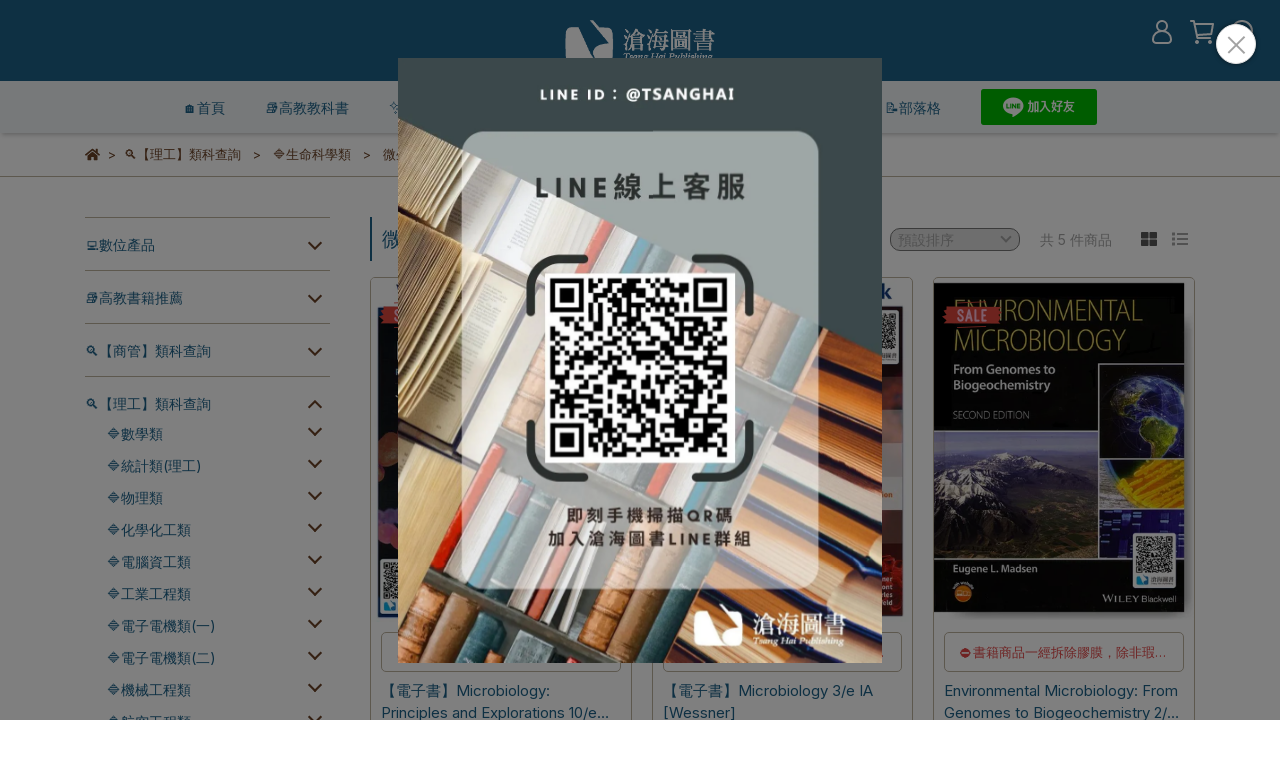

--- FILE ---
content_type: text/html; charset=utf-8
request_url: https://eshop.tsanghai.com.tw/categories/engineering/ls/%E5%BE%AE%E7%94%9F%E7%89%A9%E5%AD%B8
body_size: 55770
content:
<!DOCTYPE html>
<html lang="zh-TW" style="height:100%;">
  <head>
      <script>
        window.dataLayer = window.dataLayer || [];
      </script>
    
      <!-- CYBERBIZ Google Tag Manager -->
      <script>(function(w,d,s,l,i){w[l]=w[l]||[];w[l].push({'gtm.start':
      new Date().getTime(),event:'gtm.js'});var f=d.getElementsByTagName(s)[0],
      j=d.createElement(s),dl=l!='dataLayer'?'&l='+l:'';j.async=true;j.src=
      'https://www.googletagmanager.com/gtm.js?id='+i+dl;f.parentNode.insertBefore(j,f);
      })(window,document,'script','cyb','GTM-TXD9LVJ');</script>
      <!-- End CYBERBIZ Google Tag Manager -->
    
    <meta charset="utf-8">
<meta http-equiv="X-UA-Compatible" content="IE=edge">
<meta name="viewport" content="width=device-width, initial-scale=1">
<link rel="icon" href="//cdn-next.cybassets.com//cdn-next.cybassets.com/media/W1siZiIsIjI1OTY2L2F0dGFjaGVkX3Bob3Rvcy8xNjkwMTk5NjMyX1RIX2xvZ28ucG5nLnBuZyJdXQ.png?convert=false&sha=f4433aff9eb8e7a1">
<link rel="apple-touch-icon" href="//cdn-next.cybassets.com//cdn-next.cybassets.com/media/W1siZiIsIjI1OTY2L2F0dGFjaGVkX3Bob3Rvcy8xNjkwMTk5NjMyX1RIX2xvZ28ucG5nLnBuZyJdXQ.png?convert=false&sha=f4433aff9eb8e7a1">

<meta property="og:site_name" content="滄海書局‧鼎隆圖書購書網" />

<!-- og tag -->


<!-- og image -->

  
  <meta property="og:image" content="https://cdn-next.cybassets.com/media/W1siZiIsIjI1OTY2L2F0dGFjaGVkX3Bob3Rvcy8xNzA2NDk4NjY2X2xvZ2_kuK3mlocuanBnLmpwZWciXV0.jpeg?sha=2947601762b7c9ac" />
  


<title>
  
    微生物學 | 🔷生命科學類 滄海書局‧鼎隆圖書購書網
  
</title>



<script src='//cdn-next.cybassets.com/frontend/shop/useSettingsData-e00d711bd141cf6f.js' type='text/javascript'></script>



  <script>
    window.setSettingsData({"draggable_sections":{"404":[],"index":["1722388559677_5","_main_slider_custom","1693464785256_2","1701232017879_2","1688611018423_2","_index_product_banner","1764229669627_1","1690278612885_1","1764213444921_4","1699414463496_4","_index_4_blocks","1689297088670_4","_index_4_blocks_2"],"product":["product_info","product_description","board_comments","related_products"],"combo_product":["combo_product_info","combo_product_desc","board_comments"],"collection":[],"category":[],"blog":[],"article":[],"cart":[],"contact":[],"express_delivery":[],"search":[]},"sections":{"navbar":{"type":"navbar","visible":true,"settings":{"navbar_image_logo_url":"//cdn-next.cybassets.com/media/W1siZiIsIjI1OTY2L2F0dGFjaGVkX3Bob3Rvcy8xNjkwMjc0NDM0X2xvZ28td2hpdGUyLnBuZy5wbmciXV0.png?sha=59dbc243c303c97b","navbar_image_logo_tablet_url":"//cdn-next.cybassets.com/media/W1siZiIsIjI1OTY2L2F0dGFjaGVkX3Bob3Rvcy8xNjkwMjc0NDM0X2xvZ28td2hpdGUyLnBuZy5wbmciXV0.png?sha=59dbc243c303c97b","navbar_image_logo_mobile_url":"//cdn-next.cybassets.com/media/W1siZiIsIjI1OTY2L2F0dGFjaGVkX3Bob3Rvcy8xNjkwMjcyNDI5X3RoX2xvZ29fd2hpdGUucG5nLnBuZyJdXQ.png?sha=31806b3d392b795f","main_nav":"全站選單","slider_primary_linklist":"全站選單","slider_primary_linklist_set_open":false,"nav_show_three_dimension":true,"search_enabled":true,"display_only_index":false,"dict_header_banner_image_url":"","dict_header_banner_image_tablet_url":"","dict_header_banner_image_mobile_url":"","dict_header_banner_link":"/pages/order","display_count_down":false,"navbar_display_style":"displayDefault","header_banner_start":"","header_banner_end":"","timer_text_color":"#ffffff","timer_bg_color":"#000000","navbar_background_transparent":false,"menu_display_style":"two_dimension_menu","header_logo_image_alt":"鼎隆圖書","header_banner_image_alt":"本站所銷售均為專業教科書，書中如有標註教學輔助配件(包含投影片或教師手冊...)，都僅提供授課教師參考使用，並無附贈銷售與索取喔！","link_menu_enabled":false,"link_menu":"undefined","display_banner_type":"imageBanner","header_banner_simple_text_size":"12","header_banner_simple_text_color":"#ffffff","header_banner_simple_bg":"#000000","logo_height":"","mobile_logo_position":"left"},"custom_name":"導覽列"},"footer":{"type":"footer","visible":true,"settings":{"footer_link":"footer","display_facebook":false,"shop_facebook":"https://www.facebook.com/","display_instagram":false,"shop_instagram":"https://www.instagram.com/?hl=zh-tw","display_line":true,"shop_line":"https://line.me/R/ti/p/@883lmosb","display_youtube":true,"shop_youtube":"https://www.youtube.com/@user-tr8zg8pw2m","footer_link_arrangement":"display_y"},"block_order":["default_link_list_2","default_contact_info","1688534760270_2","1722391536448_2"],"blocks":{"default_link_list":{"type":"link_list_setting","custom_name":"關於-選單","thumbnail":"list","draggable":true,"visible":false,"settings":{"dict_link_list_block_title":"關於鼎隆圖書購書網","footer_link":"footer"}},"default_contact_info":{"type":"contact_info_setting","custom_name":"聯絡資訊","thumbnail":"contactInfo","draggable":true,"visible":true,"settings":{"dict_contact_info_block_title":"聯絡資訊","display_phone":false,"dict_phone_number":"04-27088787","display_fax_number":false,"dict_shop_fax_number":"04-27087799","display_shop_email":true,"dict_shop_email":"thbook@tsanghai.com.tw","display_shop_address":true,"dict_shop_address":"407 台中市西屯區臺灣大道三段540號11樓","display_office_time":true,"dict_shop_office_time":"09:00 - 18:00 (週一至週五，例假日除外)　|　LINE ID：@tsanghai"}},"default_link_list_2":{"type":"link_list_setting","custom_name":"選單","visible":true,"settings":{"dict_link_list_block_title":"服務導覽","footer_link":"footer"}},"1688534760270_2":{"type":"rich_text_editor_setting","custom_name":"營業人資訊","visible":true,"settings":{"dict_rich_text_title":"營業人資訊","dict_rich_text_content":"\u003cp style=\"text-align:left;\"\u003e營業人名稱：鼎隆圖書股份有限公司\u003c/p\u003e\n\u003cp\u003e統一編號：86363780\u003c/p\u003e\n"}},"1722389697658_2":{"type":"rich_text_editor_setting","custom_name":"無附贈教學附件","visible":false,"settings":{"dict_rich_text_title":"","dict_rich_text_content":"\u003cp\u003e本站所銷售均為專業教科書，書中如有標註教學輔助配件(包含投影片或教師手冊...等)，都僅提供授課教師參考使用，並無附贈銷售與索取喔！\u003c/p\u003e\n"}},"1722391536448_2":{"type":"rich_text_editor_setting","custom_name":"自訂文字","visible":true,"settings":{"dict_rich_text_title":"","dict_rich_text_content":"\u003cp\u003e\u003cstrong\u003e本站所銷售均為專業教科書，書中如有標註教學輔助配件(包含投影片或教師手冊...等)，都僅提供授課教師參考使用，並無附贈銷售與索取！\u003c/strong\u003e\u003c/p\u003e\n"}}},"custom_name":"頁腳"},"_main_slider_custom":{"type":"_main_slider_custom","visible":true,"blocks":{"display_main_slider_item_1":{"type":"image","visible":false,"settings":{"dict_link":"/blogs/news","dict_image_url":"//cdn-next.cybassets.com/media/W1siZiIsIjI1OTY2L2F0dGFjaGVkX3Bob3Rvcy8xNjg5MDQyMTc5XzA4LmpwZy5qcGVnIl1d.jpeg?sha=e62c6f539a41d643","dict_tablet_image_url":"//cdn-next.cybassets.com/media/W1siZiIsIjI1OTY2L2F0dGFjaGVkX3Bob3Rvcy8xNjg5MDQyMTc5XzA4LmpwZy5qcGVnIl1d.jpeg?sha=e62c6f539a41d643","dict_mobile_image_url":"//cdn-next.cybassets.com/media/W1siZiIsIjI1OTY2L2F0dGFjaGVkX3Bob3Rvcy8xNjg5MDQyMDg3XzA3LmpwZy5qcGVnIl1d.jpeg?sha=9cb04e66659d4334","main_slider_image_alt":""},"custom_name":"素材news"},"display_main_slider_item_2":{"type":"image","visible":false,"settings":{"dict_link":"/pages/about-us","dict_image_url":"//cdn-next.cybassets.com/media/W1siZiIsIjI1OTY2L2F0dGFjaGVkX3Bob3Rvcy8xNjg5MDM5MzgxXzAyLmpwZy5qcGVnIl1d.jpeg?sha=372799642d6f16c7","dict_tablet_image_url":"//cdn-next.cybassets.com/media/W1siZiIsIjI1OTY2L2F0dGFjaGVkX3Bob3Rvcy8xNjg5MDM5MzgxXzAyLmpwZy5qcGVnIl1d.jpeg?sha=372799642d6f16c7","dict_mobile_image_url":"//cdn-next.cybassets.com/media/W1siZiIsIjI1OTY2L2F0dGFjaGVkX3Bob3Rvcy8xNjg5MDM5MzgxXzAxLmpwZy5qcGVnIl1d.jpeg?sha=9873a88c1f9fbf74"},"custom_name":"素材aboutus"},"1689310615804_0":{"type":"image","custom_name":"素材","visible":false,"settings":{"dict_image_url":"//cdn-next.cybassets.com/media/W1siZiIsIjI1OTY2L2F0dGFjaGVkX3Bob3Rvcy8xNjg5NjcwNTk4X3BuZ2VnZyAoMTgpLnBuZy5wbmciXV0.png?sha=4694a3dd4e2dfb85","dict_tablet_image_url":"","dict_mobile_image_url":"//cdn-next.cybassets.com/media/W1siZiIsIjI1OTY2L2F0dGFjaGVkX3Bob3Rvcy8xNjg5NjcwNTk4X3BuZ2VnZyAoMTgpLnBuZy5wbmciXV0.png?sha=4694a3dd4e2dfb85","dict_link":"/blogs/news"}},"1690266688955_0":{"type":"image","custom_name":"滄海","visible":false,"settings":{"dict_image_url":"//cdn-next.cybassets.com/media/W1siZiIsIjI1OTY2L2F0dGFjaGVkX3Bob3Rvcy8xNjkzNDYyMzYyX-W7o-WRiuapq-W5hTEoMTk4MCDDlyA3MjAgKS04LmpwZy5qcGVnIl1d.jpeg?sha=883fbed47c69bfd5","dict_tablet_image_url":"","dict_mobile_image_url":"//cdn-next.cybassets.com/media/W1siZiIsIjI1OTY2L2F0dGFjaGVkX3Bob3Rvcy8xNjkzNDUwMzI3XzEuanBnLmpwZWciXV0.jpeg?sha=d9f79ea271b02fa0","dict_link":"/pages/about-us","slide_contents_display":"left","slide_btn_link":"","slide_title_color":"#000000","slide_content_color":"#000000","slide_btn_bg_color":"#000000","slide_btn_text_color":"#ffffff","dict_slide_btn_link":""}},"1690341545030_0":{"type":"image","custom_name":"數位","visible":false,"settings":{"dict_image_url":"//cdn-next.cybassets.com/media/W1siZiIsIjI1OTY2L2F0dGFjaGVkX3Bob3Rvcy8xNjkzMjk1Nzg0XzMuanBnLmpwZWciXV0.jpeg?sha=764cd1d7cb56cfaf","dict_tablet_image_url":"","dict_mobile_image_url":"//cdn-next.cybassets.com/media/W1siZiIsIjI1OTY2L2F0dGFjaGVkX3Bob3Rvcy8xNjkzNDUwMzI3XzIuanBnLmpwZWciXV0.jpeg?sha=635fbf6c495f94dc","dict_link":"/collections/digital","slide_contents_display":"left","slide_btn_link":"","slide_title_color":"#000000","slide_content_color":"#000000","slide_btn_bg_color":"#000000","slide_btn_text_color":"#ffffff","dict_slide_btn_link":""}},"1693377792292_0":{"type":"image","custom_name":"微電子學","visible":false,"settings":{"dict_image_url":"//cdn-next.cybassets.com/media/W1siZiIsIjI1OTY2L2F0dGFjaGVkX3Bob3Rvcy8xNzE1NTc5NDQ0X0VFMDQ5MF9TQUxFUyBiYW5uZXIuanBnLmpwZWciXV0.jpeg?sha=01058936208732b1","dict_tablet_image_url":"","dict_mobile_image_url":"//cdn-next.cybassets.com/media/W1siZiIsIjI1OTY2L2F0dGFjaGVkX3Bob3Rvcy8xNzE1NTc5NDU0X0VFMDQ5MF9TQUxFUyBiYW5uZXJfcy5qcGcuanBlZyJdXQ.jpeg?sha=0b06701ab235f0f0","dict_link":"https://eshop.tsanghai.com.tw/search?q=ee0490cs","main_slider_image_alt":"微電子學(第八版)(上下冊\u0026題解)共四冊","slide_contents_display":"left","slide_btn_link":"","slide_title_color":"#000000","slide_content_color":"#000000","slide_btn_bg_color":"#000000","slide_btn_text_color":"#ffffff","dict_slide_btn_link":""}},"1699860945373_0":{"type":"image","custom_name":"LINE@","visible":true,"settings":{"dict_image_url":"//cdn-next.cybassets.com/media/W1siZiIsIjI1OTY2L2F0dGFjaGVkX3Bob3Rvcy8xNzIxMzc2OTk1X0xJTkVpbWFnZTIwMjQuanBnLmpwZWciXV0.jpeg?sha=abd6f1b604c9d4f9","dict_tablet_image_url":"","dict_mobile_image_url":"//cdn-next.cybassets.com/media/W1siZiIsIjI1OTY2L2F0dGFjaGVkX3Bob3Rvcy8xNzIxMzc3MDAzX0xJTkVpbWFnZV9zMjAyNC5qcGcuanBlZyJdXQ.jpeg?sha=96b814aa20afa522","dict_link":"https://line.me/R/ti/p/@883lmosb","slide_contents_display":"left","slide_btn_link":"","slide_title_color":"#000000","slide_content_color":"#000000","slide_btn_bg_color":"#000000","slide_btn_text_color":"#ffffff","dict_slide_btn_link":""}},"1703223630954_0":{"type":"image","custom_name":"營運公告","visible":true,"settings":{"dict_image_url":"//cdn-next.cybassets.com/media/W1siZiIsIjI1OTY2L2F0dGFjaGVkX3Bob3Rvcy8xNzYxMjAyMzkwX-mbu-WVhl93ZWxjb21lX0IuanBnLmpwZWciXV0.jpeg?sha=acf040a52832d689","dict_tablet_image_url":"","dict_mobile_image_url":"//cdn-next.cybassets.com/media/W1siZiIsIjI1OTY2L2F0dGFjaGVkX3Bob3Rvcy8xNzYxMjAyNDA5X-mbu-WVhl93ZWxjb21lX1MuanBnLmpwZWciXV0.jpeg?sha=5e5c3f1c0b78ef8f","dict_link":"","slide_contents_display":"left","slide_btn_link":"","slide_title_color":"#000000","slide_content_color":"#000000","slide_btn_bg_color":"#000000","slide_btn_text_color":"#ffffff","dict_slide_btn_link":""}},"1721376844393_0":{"type":"image","custom_name":"平台諮詢","visible":false,"settings":{"dict_image_url":"//cdn-next.cybassets.com/media/W1siZiIsIjI1OTY2L2F0dGFjaGVkX3Bob3Rvcy8xNzIxMzc2ODc2X-aVuOS9jeW5s-WPsOirruipoumggemdoiAtIDcyMC5qcGcuanBlZyJdXQ.jpeg?sha=e7fc1d542cf4e50f","dict_tablet_image_url":"","dict_mobile_image_url":"//cdn-next.cybassets.com/media/W1siZiIsIjI1OTY2L2F0dGFjaGVkX3Bob3Rvcy8xNzIxMzc2OTAwX-aVuOS9jeW5s-WPsOirruipoumggemdoiAtIDE0NDAuanBnLmpwZWciXV0.jpeg?sha=c92f12fa2a0ffaf0","dict_link":"/pages/digital","slide_contents_display":"left","slide_btn_link":"","slide_title_color":"#000000","slide_content_color":"#000000","slide_btn_bg_color":"#000000","slide_btn_text_color":"#ffffff","dict_slide_btn_link":""}},"1759905093365_0":{"type":"image","custom_name":"正版電子書","visible":true,"settings":{"dict_image_url":"//cdn-next.cybassets.com/media/W1siZiIsIjI1OTY2L2F0dGFjaGVkX3Bob3Rvcy8xNzYxMjA1NDMyX2V0ZXh0MjAyNV9CLmpwZy5qcGVnIl1d.jpeg?sha=0a5981101e9ca4b9","dict_tablet_image_url":"","dict_mobile_image_url":"//cdn-next.cybassets.com/media/W1siZiIsIjI1OTY2L2F0dGFjaGVkX3Bob3Rvcy8xNzYxMjA2NDU2X2V0ZXh0MjAyNV9zLmpwZy5qcGVnIl1d.jpeg?sha=a78bd1a591d08a51","dict_link":"/pages/etextbookguide","main_slider_image_alt":"","slide_contents_display":"center","dict_slide_title_text":"","dict_slide_btn_link":"","slide_title_color":"#000000","slide_content_color":"#000000","slide_btn_bg_color":"#000000","slide_btn_text_color":"#ffffff","dict_slide_content_text":"","dict_slide_btn_text":"","link_open_in_new_tab":true}},"1762139826017_0":{"type":"image","custom_name":"盤點公告","visible":false,"settings":{"dict_image_url":"//cdn-next.cybassets.com/media/W1siZiIsIjI1OTY2L2F0dGFjaGVkX3Bob3Rvcy8xNzYyMTQxMzI3X-ebpOm7nuWFrOWRilBDLmpwZy5qcGVnIl1d.jpeg?sha=eb2c626ac5ab452b","dict_tablet_image_url":"","dict_mobile_image_url":"//cdn-next.cybassets.com/media/W1siZiIsIjI1OTY2L2F0dGFjaGVkX3Bob3Rvcy8xNzYyMTQxMzQyX-ebpOm7nuWFrOWRik1PLmpwZy5qcGVnIl1d.jpeg?sha=b2f737877af0e41e","dict_link":"/","slide_contents_display":"left","dict_slide_btn_link":"","slide_title_color":"#000000","slide_content_color":"#000000","slide_btn_bg_color":"#000000","slide_btn_text_color":"#ffffff"}},"1764229374294_0":{"type":"image","custom_name":"防範詐騙公告","visible":false,"settings":{"dict_image_url":"//cdn-next.cybassets.com/media/W1siZiIsIjI1OTY2L2F0dGFjaGVkX3Bob3Rvcy8xNjkyMzI2MDgxX2ZyYXVkLmpwZy5qcGVnIl1d.jpeg?sha=33cd786ee0418ba6","dict_tablet_image_url":"","dict_mobile_image_url":"","dict_link":"/pages/防範詐騙公告","slide_contents_display":"left","dict_slide_btn_link":"","slide_title_color":"#000000","slide_content_color":"#000000","slide_btn_bg_color":"#000000","slide_btn_text_color":"#ffffff"}},"1764828327221_0":{"type":"image","custom_name":"iPass-20260131","visible":false,"settings":{"dict_image_url":"//cdn-next.cybassets.com/media/W1siZiIsIjI1OTY2L2F0dGFjaGVkX3Bob3Rvcy8xNzY0ODI4MzQ4X-aMh-WumuW6l-Wutua2iOiyu1_lrpjntrJfT0xfQ1M1X-a0u-WLlemggV8xMjAweDU4MC5wbmcucG5nIl1d.png?sha=462d722acbad1ad7","dict_tablet_image_url":"","dict_mobile_image_url":"","dict_link":"","slide_contents_display":"left","dict_slide_btn_link":"","slide_title_color":"#000000","slide_content_color":"#000000","slide_btn_bg_color":"#000000","slide_btn_text_color":"#ffffff"}},"1766393561788_0":{"type":"image","custom_name":"月份banner","visible":true,"settings":{"dict_image_url":"//cdn-next.cybassets.com/media/W1siZiIsIjI1OTY2L2F0dGFjaGVkX3Bob3Rvcy8xNzY3OTM2NDk2XzIwMjYwMWJhbm5lci5qcGcuanBlZyJdXQ.jpeg?sha=c07591e2063905c8","dict_tablet_image_url":"","dict_mobile_image_url":"//cdn-next.cybassets.com/media/W1siZiIsIjI1OTY2L2F0dGFjaGVkX3Bob3Rvcy8xNzY3OTM2MTA5XzIwMjYwMWJhbm5lcjIuanBnLmpwZWciXV0.jpeg?sha=0598a9782a66133e","dict_link":"/","slide_contents_display":"left","dict_slide_btn_link":"","slide_title_color":"#000000","slide_content_color":"#000000","slide_btn_bg_color":"#000000","slide_btn_text_color":"#ffffff"}}},"block_order":["1762139826017_0","1766393561788_0","1759905093365_0","1764828327221_0","1703223630954_0","1693377792292_0","1721376844393_0","1699860945373_0","1690341545030_0","1690266688955_0","1764229374294_0"],"settings":{"margin_x":"0","margin_bottom":"48","mobile_margin_x":"0","mobile_margin_bottom":"18","swiper_delay":"6","image_number":"1","image_space":"12","mobile_image_number":"1","mobile_image_space":"6","transition_speed":"0.3"},"custom_name":"輪播素材"},"_index_8_blocks":{"type":"_index_8_blocks","visible":false,"settings":{"dict_title":"推薦商品","collection_handle":"frontpage","limit":"8","margin_x":"144","margin_bottom":"48","mobile_margin_x":"36","mobile_margin_bottom":"12","product_display":"displayPartial","product_arrangement":"1"},"custom_name":"推薦商品"},"_index_product_banner":{"type":"_index_product_banner","custom_name":"橫幅廣告-購物說明","visible":true,"settings":{"dict_image_url":"//cdn-next.cybassets.com/media/W1siZiIsIjI1OTY2L2F0dGFjaGVkX3Bob3Rvcy8xNjkwMzQyNjI3X-izvOeJqeiqquaYjiAoMTk4MCDDlyA2MDAg5YOP57SgKS0yLmdpZi5naWYiXV0.gif?sha=85840c52f9106f03","dict_tablet_image_url":"","dict_mobile_image_url":"","dict_link":"/pages/order","display_cta_btn":true,"cta_btn_display_style":"midPosition","cta_btn_text":"Read More","cta_btn_bg_color":"#457cb0","cta_btn_text_color":"#ffffff","margin_x":"96","margin_bottom":"0","mobile_margin_x":"0","mobile_margin_bottom":"0","dict_cta_btn_text":"了解更多"},"blocks":{},"block_order":[]},"_index_4_blocks":{"type":"_index_4_blocks","visible":false,"blocks":{"index_4_blocks_block_1":{"type":"image","visible":true,"settings":{"title":"","dict_link":"https://eshop.tsanghai.com.tw/blogs/digital/132606","dict_image_url":"//cdn-next.cybassets.com/media/W1siZiIsIjI1OTY2L2F0dGFjaGVkX3Bob3Rvcy8xNjkwODY3OTczX2RpZ2l0YWxfWVRmYXEucG5nLnBuZyJdXQ.png?sha=20ec374455d9a42d","dict_tablet_image_url":"","dict_mobile_image_url":"","block_propotion":"25","dict_image_description":""},"custom_name":"圖片"},"index_4_blocks_block_2":{"type":"image","custom_name":"圖片","visible":true,"settings":{"dict_image_url":"//cdn-next.cybassets.com/media/W1siZiIsIjI1OTY2L2F0dGFjaGVkX3Bob3Rvcy8xNjkwODY4MTEzX3JpZ2h0LnBuZy5wbmciXV0.png?sha=5380570739d2a3c4","dict_tablet_image_url":"","dict_mobile_image_url":"","dict_link":"https://tlbook.cyberbiz.co/blogs/news/132255","block_propotion":"25","dict_image_description":""}},"index_4_blocks_block_3":{"type":"image","custom_name":"圖片","visible":true,"settings":{"dict_image_url":"//cdn-next.cybassets.com/media/W1siZiIsIjI1OTY2L2F0dGFjaGVkX3Bob3Rvcy8xNjkwODY3OTc0X2NvcHkucG5nLnBuZyJdXQ.png?sha=f13b968ebf9d6b17","dict_tablet_image_url":"","dict_mobile_image_url":"","dict_link":"https://tlbook.cyberbiz.co/blogs/news/132598","block_propotion":"25","dict_image_description":""}},"1688536902102_0":{"type":"image","custom_name":"圖片","visible":true,"settings":{"dict_image_url":"//cdn-next.cybassets.com/media/W1siZiIsIjI1OTY2L2F0dGFjaGVkX3Bob3Rvcy8xNjkwODY3OTc0X2RpZ2l0YWxfZmFxLnBuZy5wbmciXV0.png?sha=e763ad2168ecae46","dict_tablet_image_url":"","dict_mobile_image_url":"","dict_link":"https://eshop.tsanghai.com.tw/blogs/digital/131703","custom_block_image_alt":"","block_propotion":"25","dict_image_description":""}},"1688536956995_0":{"type":"image","custom_name":"圖片","visible":false,"settings":{"dict_image_url":"//cdn-next.cybassets.com/media/W1siZiIsIjI1OTY2L2F0dGFjaGVkX3Bob3Rvcy8xNjg5MjI3MTUxX1dBLnBuZy5wbmciXV0.png?sha=93328cfdc8e636b1","dict_tablet_image_url":"","dict_mobile_image_url":"","dict_link":"https://thbook.gitbook.io/wa-cengage/","block_propotion":"50","custom_block_image_alt":"WA(Cengage WebAssign)"}},"1688536958740_0":{"type":"image","custom_name":"圖片","visible":false,"settings":{"dict_image_url":"//cdn-next.cybassets.com/media/W1siZiIsIjI1OTY2L2F0dGFjaGVkX3Bob3Rvcy8xNjg5MjI3MTUxX1lULnBuZy5wbmciXV0.png?sha=0ff82bfe20c79576","dict_tablet_image_url":"","dict_mobile_image_url":"","dict_link":"https://www.youtube.com/@user-tr8zg8pw2m/videos","block_propotion":"50","custom_block_image_alt":"https://www.youtube.com/@user-tr8zg8pw2m/videos"}}},"block_order":["1688536902102_0","index_4_blocks_block_1","index_4_blocks_block_2","index_4_blocks_block_3"],"custom_name":"服務聲明*4","settings":{"margin_x":"96","margin_bottom":"36","mobile_margin_x":"36","mobile_margin_bottom":"24","mobile_columns":2,"margin_block":"12","mobile_margin_block":"24"}},"_index_4_blocks_2":{"type":"_index_4_blocks","custom_name":"影片","visible":false,"settings":{"margin_x":"12","margin_bottom":"24","mobile_margin_x":"6","mobile_margin_bottom":"12","mobile_columns":1,"margin_block":"6","mobile_margin_block":"6"},"blocks":{"_index_4_blocks_2_block_1":{"type":"video","custom_name":"影片","visible":true,"settings":{"dict_video_link":"https://youtu.be/mq65nF4LKGE","block_propotion":"50"}},"1688535416996_1":{"type":"video","custom_name":"影片","visible":true,"settings":{"dict_video_link":"https://youtu.be/89-_Z1UzipE","block_propotion":"50"}}},"block_order":["_index_4_blocks_2_block_1","1688535416996_1"]},"express_delivery_index_4_blocks":{"type":"_index_4_blocks","visible":false,"blocks":{"express_delivery_display_index_4_block_1":{"type":"image","visible":true,"settings":{"title":"","dict_link":"","dict_image_url":"/theme_src/i18n_nolli/default_img/index_4_blocks_1_block_1.png","dict_tablet_image_url":"","dict_mobile_image_url":""}}},"block_order":["express_delivery_display_index_4_block_1"]},"custom_text":{"type":"custom_text","visible":true,"settings":{}},"blog":{"type":"blog","visible":true,"settings":{"article_limit_in_blog_page":"6"}},"article":{"type":"article","visible":true,"settings":{"display_blog_menu":true,"dict_blog_tags_title":"文章分類","blog_latest_post_limit":"2"},"custom_name":"部落格文章設定"},"category":{"type":"category","visible":true,"settings":{"category_sidebar_set_open":false,"category_product_block_limit":"12","category_product_swiper_item_limit":"18","category_product_item_limit":"30"},"custom_name":"商品多層級分類設定"},"shop_setting":{"type":"shop_setting","visible":true,"settings":{"favicon_image_url":"//cdn-next.cybassets.com/media/W1siZiIsIjI1OTY2L2F0dGFjaGVkX3Bob3Rvcy8xNjkwMTk5NjMyX1RIX2xvZ28ucG5nLnBuZyJdXQ.png?sha=f4433aff9eb8e7a1","og_image_url":"//cdn-next.cybassets.com/media/W1siZiIsIjI1OTY2L2F0dGFjaGVkX3Bob3Rvcy8xNzA2NDk4NjY2X2xvZ2_kuK3mlocuanBnLmpwZWciXV0.jpeg?sha=2947601762b7c9ac","shop_title":"滄海書局 ‧ 鼎隆圖書購書網","shop_description":"銷售包括滄海圖書集團 (滄海書局、滄海圖書資訊股份有限公司、鼎隆圖書股份有限公司) 旗下出版與代理的書籍","shop_keywords":"電子書 ,滄海書局 ,滄海圖書 ,鼎隆圖書 ,前程文化 ,Wiley"},"custom_name":"全站設定"},"color_settings":{"type":"color_settings","visible":true,"settings":{"button_color":"#871c1c","button_text_color":"#ffffff","accent_color":"#df4545","heading_color":"#1d6188","text_color":"#6b4226","price_color":"#f07d4a","discount_price_color":"#d01010","theme_bg_color":"#FFFFFF","product_border_color":"#bbb19e","nav_logo_bg_color":"#1d6188","nav_menu_bg_color":"#eff4f6","nav_menu_text_color":"#1d6188","nav_menu_icon_color":"#ffffff","footer_bg_color":"#eff4f6","footer_text_color":"#3c3b3b","checkout_button_color":"#f07d4a","checkout_accent_color":"#d01010","tips_text_color":"#0C5460"},"custom_name":"顏色設定"},"popup":{"type":"popup","visible":true,"blocks":{"popup_block_1":{"type":"image","visible":true,"settings":{"dict_image_url":"//cdn-next.cybassets.com/media/W1siZiIsIjI1OTY2L2F0dGFjaGVkX3Bob3Rvcy8xNzIxMzc3Mzg3X0xJTkVfUElDMjAyNC5qcGcuanBlZyJdXQ.jpeg?sha=7bc14765f73dde0b","icon_size":"large","dict_link":"https://line.me/R/ti/p/@883lmosb","dict_tablet_image_url":"","dict_mobile_image_url":"","dict_icon_image_url":"//cdn-next.cybassets.com/media/W1siZiIsIjI1OTY2L2F0dGFjaGVkX3Bob3Rvcy8xNjkwODY0NzY3X2xpbmUucG5nLnBuZyJdXQ.png?sha=a8982e5979f5ad48"},"custom_name":"圖片"}},"block_order":["popup_block_1"],"settings":{},"custom_name":"彈窗廣告"},"product_info":{"type":"product_info","visible":true,"settings":{"display_product_sku":true,"dict_vip_custom_price_text":"","dict_vip_custom_price_href":""},"custom_name":"基本設定"},"product_description":{"type":"product_description","visible":true,"custom_name":"商品介紹"},"board_comments":{"type":"board_comments","visible":true,"settings":{},"custom_name":"商品評論","thumbnail":"list","draggable":false},"related_products":{"type":"related_products","visible":true,"settings":{"display_related_cols":false,"use_custom_related_cols":true,"dict_group_related_cols_related_product":"相關書籍推薦","related_products_limit":"12"},"custom_name":"相關商品"},"combo_product_info":{"type":"combo_product_info","visible":true,"settings":{}},"combo_product_desc":{"type":"combo_product_desc","visible":true,"settings":{}},"contact":{"type":"contact","visible":true,"settings":{"show_google_map":true,"show_google_map_iframe":"\u003ciframe src=\"https://www.google.com/maps/embed?pb=!1m18!1m12!1m3!1d3613.6479170127777!2d121.56760821400371!3d25.07991984260527!2m3!1f0!2f0!3f0!3m2!1i1024!2i768!4f13.1!3m3!1m2!1s0x3442ac6fbd841bbd%3A0x64e16bcf25e3da31!2zMTE05Y-w5YyX5biC5YWn5rmW5Y2A55Ge5YWJ6LevNTEz5be3MzDomZ8!5e0!3m2!1szh-TW!2stw!4v1485156761267\" width=\"600\" height=\"450\" frameborder=\"0\" style=\"border:0\" allowfullscreen\u003e\u003c/iframe\u003e"}},"collection":{"type":"collection","visible":true,"settings":{"collection_sidebar":"全站選單","collection_sidebar_set_open":true,"collection_pagination_limit":"24","is_infinite_scroll":false},"custom_name":"商品分類設定"},"404":{"type":"404","visible":true,"settings":{"image_url":"//cdn-next.cybassets.com/media/W1siZiIsIjI1OTY2L2F0dGFjaGVkX3Bob3Rvcy8xNzIxOTYxNTE1XzQwNGltYWdlX3MyMDI0LnBuZy5wbmciXV0.png?sha=477adade9c09df56"},"custom_name":"404頁"},"blogs_all":{"type":"blogs_all","visible":true,"settings":{}},"bundle_discounts":{"type":"bundle_discounts","visible":true,"settings":{}},"cart":{"type":"cart","visible":true,"settings":{}},"cart_empty":{"type":"cart_empty","visible":true,"settings":{}},"page":{"type":"page","visible":true,"settings":{}},"search":{"type":"search","visible":true,"settings":{"search_link_list":"搜尋列表選單"},"custom_name":"搜尋頁"},"customers/account":{"type":"customers/account","visible":true,"settings":{}},"customers/account_edit":{"type":"customers/account_edit","visible":true,"settings":{}},"customers/activate_account":{"type":"customers/activate_account","visible":true,"settings":{}},"customers/addresses":{"type":"customers/addresses","visible":true,"settings":{}},"customers/bonus_points":{"type":"customers/bonus_points","visible":true,"settings":{}},"customers/cancel":{"type":"customers/cancel","visible":true,"settings":{}},"customers/coupons":{"type":"customers/coupons","visible":true,"settings":{}},"customers/forgot_password":{"type":"customers/forgot_password","visible":true,"settings":{}},"customers/login":{"type":"customers/login","visible":true,"settings":{}},"customers/message":{"type":"customers/message","visible":true,"settings":{}},"customers/messages":{"type":"customers/messages","visible":true,"settings":{}},"customers/modify_password":{"type":"customers/modify_password","visible":true,"settings":{}},"customers/order":{"type":"customers/order","visible":true,"settings":{}},"customers/orders":{"type":"customers/orders","visible":true,"settings":{}},"customers/periodic_order":{"type":"customers/periodic_order","visible":true,"settings":{}},"customers/periodic_orders":{"type":"customers/periodic_orders","visible":true,"settings":{}},"customers/other_valid_orders":{"type":"customers/other_valid_orders","visible":true,"settings":{}},"customers/register":{"type":"customers/register","visible":true,"settings":{}},"customers/reset_password":{"type":"customers/reset_password","visible":true,"settings":{}},"customers/return":{"type":"customers/return","visible":true,"settings":{}},"customers/tracking_items":{"type":"customers/tracking_items","visible":true,"settings":{}},"express_delivery-navbar":{"type":"express_delivery-navbar","visible":true,"settings":{}},"express_delivery-content":{"type":"express_delivery-content","visible":true,"settings":{}},"1688611018423_2":{"type":"_index_8_blocks","custom_name":"推薦產品(電子書)","visible":true,"settings":{"dict_title":"電子書E-Textbook","collection_handle":"ebooks","margin_x":"144","margin_bottom":"48","mobile_margin_x":"36","mobile_margin_bottom":"12","product_display":"displayPartial","limit":"8","product_arrangement":"1","product_alignment":"leftPosition","product_text_align":"center","product_column_for_pc":"4","product_column_for_mobile":"2","product_card_hover_effect":"button"},"blocks":{},"block_order":[]},"1689297088670_4":{"type":"_index_4_blocks","custom_name":"平台","visible":false,"settings":{"margin_x":"12","margin_bottom":"24","mobile_margin_x":"5","mobile_margin_bottom":"12","mobile_columns":1,"margin_block":"6","mobile_margin_block":"6"},"blocks":{"1689297088671_0":{"type":"image","custom_name":"圖片","visible":true,"settings":{"dict_image_url":"//cdn-next.cybassets.com/media/W1siZiIsIjI1OTY2L2F0dGFjaGVkX3Bob3Rvcy8xNjg5MzI3NzEzX05XUC5wbmcucG5nIl1d.png?sha=24b104e786ddfe12","dict_tablet_image_url":"","dict_mobile_image_url":"","dict_link":"https://digitaltw.gitbook.io/nwp/","custom_block_image_alt":"https://digitaltw.gitbook.io/nwp/","block_propotion":"50","dict_image_description":""}},"1689297256512_0":{"type":"image","custom_name":"圖片","visible":true,"settings":{"dict_image_url":"//cdn-next.cybassets.com/media/W1siZiIsIjI1OTY2L2F0dGFjaGVkX3Bob3Rvcy8xNjg5MjI3MTUxX1lULnBuZy5wbmciXV0.png?sha=0ff82bfe20c79576","dict_tablet_image_url":"","dict_mobile_image_url":"","dict_link":"https://www.youtube.com/@user-tr8zg8pw2m/videos","custom_block_image_alt":"https://www.youtube.com/@user-tr8zg8pw2m/videos","block_propotion":"50","dict_image_description":""}}},"block_order":["1689297088671_0","1689297256512_0"]},"1690278612885_1":{"type":"_index_product_banner","custom_name":"防範詐騙公告","visible":true,"settings":{"dict_image_url":"//cdn-next.cybassets.com/media/W1siZiIsIjI1OTY2L2F0dGFjaGVkX3Bob3Rvcy8xNjkyMzI2MDgxX2ZyYXVkLmpwZy5qcGVnIl1d.jpeg?sha=33cd786ee0418ba6","dict_tablet_image_url":"","dict_mobile_image_url":"","dict_link":"/pages/防範詐騙公告","cta_btn_display_style":"topPosition","cta_btn_bg_color":"#000000","cta_btn_text_color":"#ffffff","margin_x":"96","margin_bottom":"0","mobile_margin_x":"0","mobile_margin_bottom":"0"},"blocks":{},"block_order":[]},"1693464785256_2":{"type":"_index_8_blocks","custom_name":"熱門新書推薦","visible":true,"settings":{"dict_title":"熱門新書推薦","collection_handle":"new","limit":"12","margin_x":"144","margin_bottom":"48","mobile_margin_x":"36","mobile_margin_bottom":"12","product_display":"displayPartial","product_arrangement":"1","product_alignment":"leftPosition","product_text_align":"center","product_column_for_pc":"4","product_column_for_mobile":"2","product_card_hover_effect":"button"},"blocks":{},"block_order":[]},"1698812053792_3":{"type":"_index_4_blogs","custom_name":"分頁頁籤","visible":true,"settings":{"dict_title":"","margin_x":"0","margin_bottom":"0","mobile_margin_x":"0","mobile_margin_bottom":"0"},"blocks":{"1698812053803_0":{"type":"blog","custom_name":"部落格","visible":true,"settings":{"blog_handle":"digital"}},"1698812089318_0":{"type":"blog","custom_name":"部落格","visible":true,"settings":{"blog_handle":"news"}}},"block_order":["1698812053803_0","1698812089318_0"]},"1698812454240_1":{"type":"_index_product_banner","custom_name":"橫幅廣告","visible":false,"settings":{"dict_image_url":"//cdn-next.cybassets.com/media/W1siZiIsIjI1OTY2L2F0dGFjaGVkX3Bob3Rvcy8xNjk5NDE0MDI2X29yZGVyLmpwZy5qcGVnIl1d.jpeg?sha=8f6a2a6365e14679","dict_tablet_image_url":"","dict_mobile_image_url":"","dict_link":"/pages/order","display_cta_btn":false,"cta_btn_display_style":"topPosition","dict_cta_btn_text":"","cta_btn_bg_color":"#000000","cta_btn_text_color":"#ffffff","margin_x":"96","margin_bottom":"0","mobile_margin_x":"0","mobile_margin_bottom":"0"},"blocks":{},"block_order":[]},"1699414463496_4":{"type":"_index_4_blocks","custom_name":"服務說明*2","visible":false,"settings":{"margin_x":"96","margin_bottom":"0","margin_block":"0","mobile_margin_x":"0","mobile_margin_bottom":"0","mobile_columns":1,"mobile_margin_block":"0"},"blocks":{"1699414512737_0":{"type":"image","custom_name":"圖片","visible":true,"settings":{"dict_image_url":"//cdn-next.cybassets.com/media/W1siZiIsIjI1OTY2L2F0dGFjaGVkX3Bob3Rvcy8xNjk5NDE2MzM3X29yZGVyLmpwZy5qcGVnIl1d.jpeg?sha=75e6e5b9bc04d801","dict_tablet_image_url":"","dict_mobile_image_url":"","dict_link":"/pages/order","block_propotion":"50","dict_image_description":""}},"1699414463498_0":{"type":"image","custom_name":"圖片","visible":true,"settings":{"dict_image_url":"//cdn-next.cybassets.com/media/W1siZiIsIjI1OTY2L2F0dGFjaGVkX3Bob3Rvcy8xNzIxOTYxNTE1XzQwNGltYWdlX3MyMDI0LnBuZy5wbmciXV0.png?sha=477adade9c09df56","dict_tablet_image_url":"","dict_mobile_image_url":"","dict_link":"https://lin.ee/l8R3lgvx","block_propotion":"50","dict_image_description":""}}},"block_order":["1699414512737_0","1699414463498_0"]},"1701232017879_2":{"type":"_index_8_blocks","custom_name":"暢銷書籍推薦","visible":true,"settings":{"dict_title":"暢銷書籍推薦","collection_handle":"top","limit":"8","product_arrangement":"1","margin_x":"144","margin_bottom":"48","mobile_margin_x":"36","mobile_margin_bottom":"12","product_display":"displayPartial","product_alignment":"leftPosition","product_text_align":"center","product_column_for_pc":"4","product_column_for_mobile":"2","product_card_hover_effect":"button"},"blocks":{},"block_order":[]},"1722388559677_5":{"type":"_custom_html","custom_name":"無附贈教學附件","visible":true,"settings":{"margin_x":"0","margin_bottom":"0","mobile_margin_x":"0","mobile_margin_bottom":"0","dict_body_html":"\u003cdiv style=\"background: rgb(238, 238, 238); border: 1px solid rgb(204, 204, 204); padding: 5px 10px; text-align: center;\"\u003e\u003cspan style=\"color:#c0392b;\"\u003e本站所銷售均為專業教科書，書中如有標註教學輔助配件(包含投影片或教師手冊...等)，都僅提供授課教師參考使用，並無附贈銷售與索取！\u003c/span\u003e\u003c/div\u003e"},"blocks":{},"block_order":[]},"1764213444921_4":{"type":"_index_4_blogs","custom_name":"分頁頁籤","visible":true,"settings":{"dict_title":"","margin_x":"0","margin_bottom":"50","mobile_margin_x":"0","mobile_margin_bottom":"50","article_columns":"4"},"blocks":{"1764213528233_0":{"type":"blog","custom_name":"部落格","visible":true,"settings":{"blog_handle":"news"}},"1764213669886_0":{"type":"blog","custom_name":"部落格","visible":true,"settings":{"blog_handle":"thbook"}},"1764213444923_0":{"type":"blog","custom_name":"部落格","visible":true,"settings":{"blog_handle":"digital"}},"1764213495439_0":{"type":"blog","custom_name":"部落格","visible":false,"settings":{"blog_handle":"digital_feedback"}}},"block_order":["1764213528233_0","1764213444923_0","1764213495439_0"]},"1764229669627_1":{"type":"_index_product_banner","custom_name":"訂購須知","visible":true,"settings":{"dict_image_url":"//cdn-next.cybassets.com/media/W1siZiIsIjI1OTY2L2F0dGFjaGVkX3Bob3Rvcy8xNjk5NDE2MzM3X29yZGVyLmpwZy5qcGVnIl1d.jpeg?sha=75e6e5b9bc04d801","dict_tablet_image_url":"","dict_mobile_image_url":"","dict_link":"/pages/order","link_open_in_new_tab":true,"cta_btn_display_style":"topPosition","cta_btn_bg_color":"#000000","cta_btn_text_color":"#ffffff","margin_x":"96","margin_bottom":"0","mobile_margin_x":"0","mobile_margin_bottom":"0"},"blocks":{},"block_order":[]}},"navbar_image_logo":true,"show_default_all_products":true,"one_dimension_limit":"6","two_dimension_limit":"10","header_banner_display":true,"header_banner_link":"/","display_main_slider":true,"display_phone":true,"phone_number":"0912345678","display_fax_number":true,"shop_fax_number":"0222345678","display_shop_email":true,"shop_email":"example@email.com","display_shop_address":true,"shop_address":"測試地址","display_office_time":true,"shop_office_time":"10:00-17:00","index_event_slider_display":true,"index_event_slider_item_1_display":true,"dict_index_event_slider_item_1_link":"#","index_event_slider_item_2_display":true,"dict_index_event_slider_item_2_title":"2019秋季鞋款新品上市","dict_index_event_slider_item_2_link":"#","index_event_slider_item_3_display":true,"dict_index_event_slider_item_3_title":"全館任選三件結帳再享折扣！！8折！！","dict_index_event_slider_item_3_link":"#","index_event_slider_item_4_display":true,"dict_index_event_slider_item_4_title":"FINAL SALE/夏天熱銷百搭鞋款補貨到店","dict_index_event_slider_item_4_link":"#","index_event_slider_item_5_display":true,"dict_index_event_slider_item_5_title":"熱賣倒數","dict_index_event_slider_item_5_link":"#","index_event_slider_item_6_display":true,"dict_index_event_slider_item_6_title":"現在註冊會員即可享折扣金＄50（現折）","dict_index_event_slider_item_6_link":"#","index_event_slider_item_7_display":false,"dict_index_event_slider_item_7_title":"","dict_index_event_slider_item_7_link":"","index_event_slider_item_8_display":false,"dict_index_event_slider_item_8_title":"","dict_index_event_slider_item_8_link":"#","index_event_slider_item_9_display":false,"dict_index_event_slider_item_9_title":"","dict_index_event_slider_item_9_link":"#","index_event_slider_item_10_display":false,"dict_index_event_slider_item_10_title":"","dict_index_event_slider_item_10_link":"#","index_4_slider_display":true,"dict_index_4_slider_title":"Instagram","index_4_slider_item_1_display":true,"dict_index_4_slider_item_1_link":"#","index_4_slider_item_2_display":true,"dict_index_4_slider_item_2_link":"#","index_4_slider_item_3_display":true,"dict_index_4_slider_item_3_link":"#","index_4_slider_item_4_display":true,"dict_index_4_slider_item_4_link":"#","index_4_slider_item_5_display":true,"dict_index_4_slider_item_5_link":"#","index_4_slider_item_6_display":false,"dict_index_4_slider_item_6_link":"#","index_4_slider_item_7_display":false,"dict_index_4_slider_item_7_link":"#","index_4_slider_item_8_display":false,"dict_index_4_slider_item_8_link":"#","index_video_blocks_display":true,"dict_index_video_blocks_title":"Youtube","dict_index_video_blocks_video_link":"https://www.youtube.com/watch?v=3bI4IUIVjCk","collection_sidebar":"main-menu","collection_sidebar_set_open":false,"collection_pagination_limit":"24","product_slogan_display":true,"display_product_total_sold":false,"display_periodic_order_label":false,"cart_quantity_limit":"0","is_empty_clickable":true,"is_first_selected":true,"display_product_images_color":false,"discount_product_images_color_expand":false,"display_product_discounts_list":true,"display_discount_price_name":true,"discount_price_slogan_url":"//cdn-next.cybassets.com/media/W1siZiIsIjI1OTY2L2F0dGFjaGVkX3Bob3Rvcy8xNjkwMzQ0Njc5X-acquWRveWQjeioreioiC0yLnBuZy5wbmciXV0.png?sha=27dbc0c4d730c9c5","dict_discount_price_name":"優惠售價","display_discount_price_suggestion_name":true,"dict_discount_price_suggestion_name":"建議售價","display_product_section_description":true,"dict_product_section_description":"產品介紹","description_section_spec_setting":true,"dict_product_description_section_spec":"規格說明","description_section_shipping_setting":true,"dict_product_description_section_shipping":"產品內容與運送說明","vip_custom_price_visible":false,"display_global_event_1":false,"dict_show_global_event_1_link":"#","display_global_event_2":false,"dict_show_global_event_2_link":"#","display_global_event_3":false,"dict_show_global_event_3_link":"#","display_contact_address":true,"dict_contact_address":"測試地址","show_google_map":true,"show_google_map_iframe":"\u003ciframe src=\"https://www.google.com/maps/embed?pb=!1m18!1m12!1m3!1d3613.6479170127777!2d121.56760821400371!3d25.07991984260527!2m3!1f0!2f0!3f0!3m2!1i1024!2i768!4f13.1!3m3!1m2!1s0x3442ac6fbd841bbd%3A0x64e16bcf25e3da31!2zMTE05Y-w5YyX5biC5YWn5rmW5Y2A55Ge5YWJ6LevNTEz5be3MzDomZ8!5e0!3m2!1szh-TW!2stw!4v1485156761267\" width=\"600\" height=\"450\" frameborder=\"0\" style=\"border:0\" allowfullscreen\u003e\u003c/iframe\u003e","display_selected_blog":true,"selected_blog":"news","product_scale":"three_to_four_scale","display_inventory_policy":false,"google_font":"{\"ja\":{\"value\":\"Noto Sans JP\"},\"zh-TW\":{\"value\":\"Inter\"},\"en\":{\"value\":\"Noto Sans TC\"},\"zh-CN\":{\"value\":\"Noto Sans TC\"}}","styled_shop_menu":"buttonType","display_product_vendor":true,"product_text_align":"start","product_video_display_location":"before","product_labels":{"displayPeriodicEventLabel":false,"periodicEventLabelType":"text","dictPeriodicEventLabelText":"","periodicEventLabelImage":"","displaySaleLabel":false,"saleLabelType":"text","dictSaleLabelText":"","saleLabelImage":"/theme_src/beta_theme/default_img/onsale_icon.png","displayOutOfStockLabel":false,"outOfStockLabelType":"text","dictOutOfStockLabelText":"","outOfStockLabelImage":"","displayCustomLabel1":false,"customLabel1Type":"text","customLabel1Tag":"","dictCustomLabel1Text":"","customLabel1Image":"","displayCustomLabel2":false,"customLabel2Type":"text","customLabel2Tag":"","dictCustomLabel2Text":"","customLabel2Image":"","displayCustomLabel3":false,"customLabel3Type":"text","customLabel3Tag":"","dictCustomLabel3Text":"","customLabel3Image":"","displayCustomLabel4":false,"customLabel4Type":"text","customLabel4Tag":"","dictCustomLabel4Text":"","customLabel4Image":"","displayCustomLabel5":false,"customLabel5Type":"text","customLabel5Tag":"","dictCustomLabel5Text":"","customLabel5Image":"","display_sale_label":true,"sale_label_type":"image","sale_label_image":"//cdn-next.cybassets.com/media/W1siZiIsIjI1OTY2L2F0dGFjaGVkX3Bob3Rvcy8xNjkwMzQ0Njc5X-acquWRveWQjeioreioiC0yLnBuZy5wbmciXV0.png?sha=27dbc0c4d730c9c5"},"nav_icon_style":"icon_type_default"});
  </script>










    <!-- for vendor -->
    <!-- cyb_snippet _bootstrap start -->

<!-- cyb_snippet _bootstrap end -->
    <link href='//cdn-next.cybassets.com/frontend/shop/beta_theme/css/vendor-e00d711bd141cf6f.css' rel='stylesheet' type='text/css' media='all' />

    <!-- common css rulesets -->
    <link href='//cdn-next.cybassets.com/frontend/shop/beta_theme/css/common-e00d711bd141cf6f.css' rel='stylesheet' type='text/css' media='all' />

    <!-- for navbar -->
    <link href='//cdn-next.cybassets.com/frontend/shop/beta_theme/css/navbar-e00d711bd141cf6f.css' rel='stylesheet' type='text/css' media='all' />

    <!-- for footer -->
    <link href='//cdn-next.cybassets.com/frontend/shop/beta_theme/css/footer-e00d711bd141cf6f.css' rel='stylesheet' type='text/css' media='all' />

    <!-- theme assets -->
    <link href='//cdn-next.cybassets.com/frontend/shop/beta_theme/css/main-e00d711bd141cf6f.css' rel='stylesheet' type='text/css' media='all' />

    <!-- for vendor -->
    <script src='//cdn-next.cybassets.com/frontend/shop/beta_theme/js/vendor-e00d711bd141cf6f.js' type='text/javascript'></script>

            <script>
          window.sci = "eyJzaG9wX2lkIjoyNTk2Niwic2hvcF9wbGFuIjoibWFzdGVyX3BsdXMiLCJk\naW1fYWZmaWxpYXRlIjpudWxsLCJjdXN0b21lcl9pZCI6bnVsbH0=\n";
        </script>


<meta name="csrf-param" content="authenticity_token" />
<meta name="csrf-token" content="Kvde11pSQIbbFQdXCiROYfhL_p8VgkF80UKjnQHsqsgDMg_BOnHQRK7hu45ER6zUymOtpMlNibSwvpp1xIotuQ" />
<script>(function () {
  window.gaConfigurations = {"useProductIdInProductEvents":false};
})();
</script>
<link href="//cdn-next.cybassets.com/frontend/shop/quark-e00d711bd141cf6f.css" rel="stylesheet" type="text/css" media="all" />
        <script>
          window.shopScriptHelper = {
            i18nLocale: "zh-TW",
            i18nLocaleDefault: "zh-TW",
            availableCurrencies: [],
            defaultCurrency: "TWD",
            currenciesInfo: [{"code":"TWD","trailing_zeros":false,"email":"NT${{amount_no_decimals}}","decimal_precision":0,"money_format":"%u%n","symbol":"NT$","unit":"","format":"NT${{amount_no_decimals}}","html":"NT${{amount_no_decimals}}","email_unit":"NT${{amount_no_decimals}}","html_unit":"NT${{amount_no_decimals}}","name":"新台幣 (TWD)"}],
            vueOverrideTranslations: {"zh-TW":{"vue":{}}},
            hasI18nInContextEditing: false,
            shopMultipleCurrenciesCheckout: false,
            hasLocalizedShopPriceFormat: true,
          }
        </script>

        
        <script
          src="//cdn-next.cybassets.com/frontend/shop/tolgeeIntegration-e00d711bd141cf6f.js">
        </script>
        <script defer>
          /*
          * Enable in-context translation for Liquid part on the page.
          * This must be executed last to prevent conflicts with other Vue apps.
          * So put it to `onload`, which will be executed after DOM ready's app mount
          */
          window.onload = function() {
            if (
              window.shopScriptHelper &&
              window.shopScriptHelper.hasI18nInContextEditing
            ) {
              window.initTolgeeForLiquid()
            }
          }
        </script>

<script> var google_con_event_labels = []</script>
<script src="//cdn-next.cybassets.com/frontend/shop/pageEventHandler-e00d711bd141cf6f.js"></script>
<script src="//cdn-next.cybassets.com/frontend/shop/globalAnalysis-81c71b9d0d.js"></script>
        <script>
          window.c12t = {"customer_id":null};
        </script>

        <meta name="request-id" content="2C6D55906DC966211FDEFB00BA131EB9"/>


<script src="//cdn-next.cybassets.com/frontend/shop/carousel-e00d711bd141cf6f.js"></script>
          <script>
            window.parent.postMessage({ type: 'previewShopInit', currentUrl: window.location.href }, '*');
          </script>

<script src="//cdn-next.cybassets.com/frontend/appStoreSDK/main.d4c35f1b0180f7366007.js"></script>
<script>window.CYBERBIZ_AppScriptSettings = {"shop_add_ons":"W3sidmVuZG9yX3R5cGUiOiJDWUJFUkJJWiBHb29nbGUgQW5hbHl0aWNzIDQi\nLCJhcHBfaWQiOiJRVWo1WnFvZUlPUjlaM2JaS2trMG44N3l5a0FpOWU0NURE\naDJ0YlFnaUJBIiwic2V0dGluZ3MiOnsiZ3RhZ19pZCI6IkctRjM3SjBNWTI4\nTiwgRy00QjdSSzdGSFdIIn19LHsidmVuZG9yX3R5cGUiOiJHb29nbGUgQW5h\nbHl0aWNzIDQiLCJhcHBfaWQiOiJSYkpWMTVFcVZWOHJ1Umo3NVlmV3Z1RUlD\nRm90Q0FPZm0xSDZtZ3hyNkZBIiwic2V0dGluZ3MiOnsiZ3RhZ19pZCI6Ikct\nRDQwSDVURkVDMCJ9fV0=\n"}
</script>
<script src="https://cdn.cybassets.com/appmarket/api/common/attachments/entrypoint/55265858d742072334e3b512dec79a7ea83983768ae62274cc79ac07f8061d95.js"></script>
<script src="https://cdn.cybassets.com/appmarket/api/common/attachments/entrypoint/dc3179e14cceab8a86a543ef3b5bcc4b0c1e5499ef19602eec341c7f6103bc9f.js"></script>
<script>window.CYBERBIZ.initializeSDK.initialize();</script>
<script src="//cdn-next.cybassets.com/frontend/shop/setAffliateCookie-e00d711bd141cf6f.js"></script>





<meta name="title" content="微生物學 | 🔷生命科學類 | 滄海書局‧鼎隆圖書購書網">
<meta property="og:title" content="微生物學 | 🔷生命科學類 | 滄海書局‧鼎隆圖書購書網">
<meta name="description" content="【電子書】Microbiology: Principles and Explorations 10/e Asia Edition [Black] 【電子書】Microbiology 3/e IA [Wessner] Environmental Microbiology: From Genomes to Biogeochemistry 2/e [Madsen] 9781118439630 Microbiology: Principles and Explorations 10/e Asia Edition [Black] 9781119598855">
<meta property="og:description" content="【電子書】Microbiology: Principles and Explorations 10/e Asia Edition [Black] 【電子書】Microbiology 3/e IA [Wessner] Environmental Microbiology: From Genomes to Biogeochemistry 2/e [Madsen] 9781118439630 Microbiology: Principles and Explorations 10/e Asia Edition [Black] 9781119598855">
<meta name="keywords" content="微生物學">
<meta property="og:url" content="http://eshop.tsanghai.com.tw/categories/engineering/ls/微生物學">
<meta property="og:type" content="og:product">



    <style id="color_settings">
  :root {
    
      --button: #871c1c;
    

    
      --button_text: #ffffff;
    

    
      --accent: #df4545;
    

    
      --heading: #1d6188;
    

    
      --text: #6b4226;
    

    
      --price: #f07d4a;
    

    
      --discount_price: #d01010;
    

    
      --theme_bg: #FFFFFF;
    

    
      --nav_logo_bg: #1d6188;
    

    
      --nav_menu_bg: #eff4f6;
    

    
      --nav_menu_text: #1d6188;
    

    
      --nav_menu_icon: #ffffff;
    

    
      --footer_bg: #eff4f6;
    

    
      --footer_text: #3c3b3b;
    

    
      --checkout_button: #f07d4a;
    

    
      --checkout_accent: #d01010;
    

    
      --product_border: #bbb19e;
    

    
      --tips_text: #0C5460;
    

    

    
  }
</style>



<meta name="google-site-verification" content="qzKuy6VoGzSGOZHEh1Pz_WmrrwlVckz7b8DKGf6PSUA" />
  
        <!-- Global site tag (gtag.js) - Google Analytics -->
          <script async src="https://www.googletagmanager.com/gtag/js?id=G-F37J0MY28N"></script>
          <script>
            window.dataLayer = window.dataLayer || [];
            function gtag(){dataLayer.push(arguments);}
            gtag('js', new Date());
            
            
      gtag('config', 'G-D40H5TFEC0', {"groups":"ecommerce"});</script>
      <script>
        (function(i,s,o,g,r,a,m){i['GoogleAnalyticsObject']=r;i[r]=i[r]||function(){
        (i[r].q=i[r].q||[]).push(arguments)},i[r].l=1*new Date();a=s.createElement(o),
        m=s.getElementsByTagName(o)[0];a.async=1;a.src=g;m.parentNode.insertBefore(a,m)
        })(window,document,'script','//www.google-analytics.com/analytics.js','ga');

        ga('create', '', 'auto', {'name': 'cyberbiz'});
        ga('cyberbiz.require', 'displayfeatures');
        ga('cyberbiz.set', 'dimension1', '25966');
        ga('cyberbiz.require', 'ec');
        ga('cyberbiz.send', 'pageview');
      </script>
    </head>

  <body style="display: flex; flex-direction: column;">
      <noscript><iframe
      src="//www.googletagmanager.com/ns.html?id=GTM-TXD9LVJ"
      height="0"
      width="0"
      style="display:none;visibility:hidden">
      </iframe></noscript>
    
    <!-- Navigation -->
    <!-- cyb_snippet liquid_helper start -->
<script>
	function getDiscountPriceName() {
		return "true" === "true" ? "優惠售價" : "";
	}

	function getDiscountPriceSuggestionName() {
		return "true" === "true" ? "建議售價" : "";
	}

  document.addEventListener('DOMContentLoaded', function() {
		window.liquidHelper = {
			shopInternational: false,
			defaultLanguage: {"currency_code":"TWD","title":"繁體中文","handle":"zh-TW"},
			language: [].find(function(l) {
				return l.handle === Cookies.get("language")
			}) || {"currency_code":"TWD","title":"繁體中文","handle":"zh-TW"},

      shopMultipleCurrenciesCheckout: false,
			shopMultipleCurrencies: false,
			defaultCurrencyFormat: "NT${{amount_no_decimals}}",
			defaultCurrency: "TWD",
			getCurrency: function() { return [{"code":"TWD","trailing_zeros":false,"email":"NT${{amount_no_decimals}}","decimal_precision":0,"money_format":"%u%n","symbol":"NT$","unit":"","format":"NT${{amount_no_decimals}}","html":"NT${{amount_no_decimals}}","email_unit":"NT${{amount_no_decimals}}","html_unit":"NT${{amount_no_decimals}}","name":"新台幣 (TWD)"}].find(function(c) {
				return c.code === (Cookies.get("currencyValue") || "TWD");
			})},
      getDefaultCurrency: function() { return [{"code":"TWD","trailing_zeros":false,"email":"NT${{amount_no_decimals}}","decimal_precision":0,"money_format":"%u%n","symbol":"NT$","unit":"","format":"NT${{amount_no_decimals}}","html":"NT${{amount_no_decimals}}","email_unit":"NT${{amount_no_decimals}}","html_unit":"NT${{amount_no_decimals}}","name":"新台幣 (TWD)"}].find(function(c) {
				return c.code === ("TWD");
			})},
      getAvailableCurrencies: function() { return [{"code":"TWD","trailing_zeros":false,"email":"NT${{amount_no_decimals}}","decimal_precision":0,"money_format":"%u%n","symbol":"NT$","unit":"","format":"NT${{amount_no_decimals}}","html":"NT${{amount_no_decimals}}","email_unit":"NT${{amount_no_decimals}}","html_unit":"NT${{amount_no_decimals}}","name":"新台幣 (TWD)"}].map(c => c.code) },
      getCurrencyFormatInfo: function(currency) {
        const currencyInfo = [{"code":"TWD","trailing_zeros":false,"email":"NT${{amount_no_decimals}}","decimal_precision":0,"money_format":"%u%n","symbol":"NT$","unit":"","format":"NT${{amount_no_decimals}}","html":"NT${{amount_no_decimals}}","email_unit":"NT${{amount_no_decimals}}","html_unit":"NT${{amount_no_decimals}}","name":"新台幣 (TWD)"}].find(c => c.code === currency)
        return _.pick(currencyInfo, [
          'decimal_precision',
          'symbol',
          'money_format',
          'unit',
          'trailing_zeros',
          'html_unit',
          'code',
        ]);
      },
			cartQuantityLimit: (function() {
        const limit = Number("0" || undefined);
        return limit <= 0 || isNaN(limit) ? Number.POSITIVE_INFINITY : limit;
      })(),
			isFirstVariantSelected:  true ,
			isImageColorsUsed:  false ,
			isEmptyClickable:  true ,
			hasAddBuyProduct: '' !== "" ? true : false,
			hasPriceWithDiscountPlugin: 'true' ? true : false,
      conversionBonus: 1,
      hasLocalizedShopPriceFormat: true,
      hasCustomerCartPlugin: true,
      isCartEnabled: true,
      cdnHost: '//cdn-next.cybassets.com',
      hasShopCustomPasswordRulePlugin: false,
      hasDisableProductQuantityValidation: false,
		};
	});
</script>

<!-- cyb_snippet liquid_helper end -->

<script src='//cdn-next.cybassets.com/frontend/shop/navbarSection-e00d711bd141cf6f.js' type='text/javascript'></script>
















<style>
  

  
</style>


  <span id="navbar" class="drawer drawer--left">
    <header id="header" class="qk-w--100vw qk-pos--fixed qk-t--0 qk-l--0">
      
      
      
      
      
      
        
          
            
            
            
            
            
            
            
            
            
          
        
      
      
      
        <div class="computer_nav qk-hidden--mobile ">
          <div class="header_logo qk-bg--nav_logo_bg">
            <div class="qk-pos--rel">
              <div class="qk-text--center">
                <!-- logo start -->
                
                  <nav class="logo qk-display--il_bk">
                    <a href="/" class="qk-w--100">
                      <img
                        src="//cdn-next.cybassets.com/media/W1siZiIsIjI1OTY2L2F0dGFjaGVkX3Bob3Rvcy8xNjkwMjc0NDM0X2xvZ28td2hpdGUyLnBuZy5wbmciXV0.png?sha=59dbc243c303c97b"
                        class="qk-tst qk-tst_dur--15 qk-tst_timing--ease_io qk-tst_prop--pc_logo qk-hidden--mobile"
                        style="width: auto; height: 52px;"
                        alt="鼎隆圖書"
                        height="52"
                        width="auto"
                      >
                    </a>
                  </nav>
                
                <!-- logo end -->
                <!-- tool-nav start -->
                
                  <!-- cyb_snippet tool_nav start -->






<nav class="tool-nav qk-pos--rel qk-float--r qk-display--flex">
  <ul class="link_shelf_top qk-display--flex qk-flex--row qk-justify--end qk-align--center qk-pos--abs qk-r--0">
    
    
    <!-- member -->
    
      <li class="customer_account qk-pos--rel qk-pd--05">
        <div class="dropdown qk-pos--static">
          <div class="qk-cursor--pointer" data-toggle="dropdown">
            <div data-icon-type="custom_icon_type_account"></div>
            <span class="text"></span>
          </div>
          <div class="member qk-dropdown_menu dropdown-menu qk-pos--abs qk-r--0 qk-bd--default qk-bd--product_border qk-bg--theme_bg" role="menu">
            <ul id="customer-logined-menu" style="display: none">
              <li>
                <span class="qk-fs--body qk-text--heading qk-w--100 qk-display--il_bk">
                  <span class="customer-name"></span>
                  <br />
                  您好！
                </span>
              </li>
            </ul>
            <ul id="customer-not-login-menu">
              <li class="button qk-text--center">
                <a href="/account/login" class="btn-login qk-btn qk-btn--lg qk-btn--primary qk-w--100">會員登入</a>
              </li>
              <li class="button qk-text--center">
                <a href="/account/signup" class="btn-orders qk-btn qk-btn--lg qk-btn--secondary qk-w--100 qk-bg--transparent">註冊新會員</a>
              </li>
            </ul>
            <span class="menu-bd qk-bd_t--default qk-bd--product_border"></span>
            <ul class="member-menu qk-bd_t--default qk-bd--product_border">
              <li class="qk-bg--mask_hover qk-tst qk-tst_dur--15 qk-tst_timing--ease_io qk-tst_prop--bg">
                <a href="/account/index" class="qk-fs--body qk-text--heading qk-w--100 qk-display--il_bk">我的帳戶</a>
              </li>
              <li class="qk-bg--mask_hover qk-tst qk-tst_dur--15 qk-tst_timing--ease_io qk-tst_prop--bg">
                <a href="/account/orders" class="qk-fs--body qk-text--heading qk-w--100 qk-display--il_bk">訂單查詢</a>
              </li>
              <li class="qk-bg--mask_hover qk-tst qk-tst_dur--15 qk-tst_timing--ease_io qk-tst_prop--bg">
                <a href="/account/coupons" class="qk-fs--body qk-text--heading qk-w--100 qk-display--il_bk">專屬優惠券</a>
              </li>
              <li class="qk-bg--mask_hover qk-tst qk-tst_dur--15 qk-tst_timing--ease_io qk-tst_prop--bg">
                <a href="/account/tracking_items" class="qk-fs--body qk-text--heading qk-w--100 qk-display--il_bk">收藏清單</a>
              </li>
              <li class="qk-bg--mask_hover qk-tst qk-tst_dur--15 qk-tst_timing--ease_io qk-tst_prop--bg customer-logout-li" style="display: none">
                <a href="/account/logout" class="qk-fs--body qk-text--heading qk-w--100 qk-display--il_bk">會員登出</a>
              </li>
            </ul>
          </div>
        </div>
      </li>
    
    <!-- for money symbol -->
    <div id="money-symbol" data-money-symbol="NT${{amount_no_decimals}}" hidden></div>
    <!-- cart -->
    
      <li class="cart qk-pos--rel qk-pd--05">
        <!--電腦版的購物車選單-->
        <div class="dropdown qk-pos--static">
          <div data-toggle="dropdown" class="shopcart qk-cursor--pointer" >
            <div data-icon-type="custom_icon_type_cart"></div>
            <span class="global-cart-count qk-circle qk-circle--sm qk-bg--accent qk-text--white qk-vert--mid qk-pos--abs qk-bd" style="display: none;">0</span>
            <span class="global-cart-loading"></span>
          </div>
          <div class="qk-dropdown_menu dropdown-menu qk-pos--abs qk-r--0 qk-bd--default qk-bd--product_border qk-bg--theme_bg" role="menu">
            <div class="cart_list global-cart-item-list custom-scrollbar qk-of_x--hidden qk-of_y--scroll qk-of_y--overlay qk-display--flex qk-flex--column qk-justify--between three_to_four_scale"></div>
            <p class="cart_empty qk-fs--body qk-text--heading qk-text--center">目前的購物車是空的！</p>
            <ul>
              <li class="button qk-text--center">
                <a class="btn-checkout qk-btn qk-btn--lg qk-btn--primary qk-w--100" href="/cart" style="display: none">立即購買</a>
                <a class="btn-tracking qk-btn qk-btn--lg qk-btn--secondary qk-w--100 qk-bg--transparent" href="/account/tracking_items">前往收藏清單</a>
              </li>
            </ul>
          </div>
        </div>
      </li>
    
    <!-- search -->
    
      <li class="search qk-pos--rel qk-pd--05" id="search-icon">
        <div class="dropdown qk-pos--static">
          <div class="qk-cursor--pointer" data-toggle="dropdown">
            <div data-icon-type="custom_icon_type_search"></div>
          </div>
          <div class="qk-dropdown_menu dropdown-menu qk-pos--abs qk-r--0 qk-bd--default qk-bd--product_border qk-bg--theme_bg" role="menu">
            <div class="search-area qk-display--flex qk-flex--row qk-justify--start qk-align--center qk-vert--mid">
              <form action="/search" class="form-inline qk-search_form qk-display--flex qk-justfify--between qk-align--center qk-flex--1">
                <input class="search-input form-control qk-inputbox qk-inputbox--lg qk-flex--1 qk-w--100 qk-bg--transparent qk-text--heading" type="search" placeholder="搜尋" aria-label="Search" name="q" value="" />
                <button class="search-btn qk-btn qk-btn--lg qk-btn--primary qk-pd--0" type="submit">搜尋</button>
              </form>
            </div>
          </div>
        </div>
      </li>
    
    <!-- express delivery -->
    
  </ul>
</nav>

<!-- cyb_snippet tool_nav end -->
                
                <!-- tool-nav end -->
              </div>
            </div>
          </div>
          
            <div class="header_nav qk-bg--nav_menu_bg">
              <div class="qk-pd_x--15">
                <div class="qk-pos--relative center">
                  <!-- main-nav start -->
                  <nav class="main_nav qk-display--init"></nav>
                  <!-- main-nav end -->
                </div>
              </div>
            </div>
          
        </div>
      
      <div class="qk-hidden--pc  ">
        <!-- mobile-nav start -->
        <nav class="mobile-nav qk-bg--nav_logo_bg">
          <ul class="qk-display--flex qk-flex--row qk-justify--between qk-align--center qk-pd_x--05 qk-pd_y--0">
            <!-- menu -->
            
              <li class="sidebar-menu-icon drawer-toggle qk-text--center qk-pd_x--05 qk-pd_y--0 qk-display--flex qk-align--center">
                <div data-icon-type="custom_icon_type_menu"></div>
              </li>
            
            <!-- logo -->
            
              <li class="logo qk-mg_r--auto qk-pd_x--05 qk-pd_y--0">
                
                  <a href="/" class="qk-display--il_flex qk-align--center qk-h--100 qk-hidden--phone">
                    <img
                      src="//cdn-next.cybassets.com/media/W1siZiIsIjI1OTY2L2F0dGFjaGVkX3Bob3Rvcy8xNjkwMjc0NDM0X2xvZ28td2hpdGUyLnBuZy5wbmciXV0.png?sha=59dbc243c303c97b"
                      height="25"
                      width="auto"
                      alt="鼎隆圖書"
                    >
                  </a>
                
                
                  <a href="/" class="qk-display--il_flex qk-align--center qk-h--100 qk-hidden--tablet">
                    <img
                      src="//cdn-next.cybassets.com/media/W1siZiIsIjI1OTY2L2F0dGFjaGVkX3Bob3Rvcy8xNjkwMjcyNDI5X3RoX2xvZ29fd2hpdGUucG5nLnBuZyJdXQ.png?sha=31806b3d392b795f"
                      height="25"
                      width="auto"
                      alt="鼎隆圖書"
                    >
                  </a>
                
              </li>
            
            
              <!-- search -->
              
                <li class="search qk-text--center qk-pd_x--05 qk-pd_y--0 qk-display--flex qk-align--center ">
                  <div class="dropdown qk-pos--static qk-text--center">
                    <div class="qk-cursor--pointer" data-toggle="dropdown">
                      <div data-icon-type="custom_icon_type_search"></div>
                    </div>
                    <div
                      class="qk-dropdown_menu dropdown-menu qk-w--100vw qk-bg--theme_bg qk-bd--default qk-bd--product_border qk-mg--0"
                      role="menu"
                    >
                      <div class="search-area qk-display--flex qk-flex--row qk-justify--start qk-align--center qk-sp_bt--5 qk-w--100">
                        <form action="/search" class="form-inline qk-display--flex qk-justfify--center qk-flex--1">
                          <div class="form-inline qk-search_form qk-display--flex qk-justfify--center qk-align--center qk-flex--1">
                            <input
                              class="form-control qk-flex--1 qk-inputbox qk-inputbox--lg qk-bg--transparent qk-text--heading"
                              type="search"
                              placeholder="搜尋"
                              aria-label="Search"
                              name="q"
                              value=""
                            >
                            <button class="search-btn qk-btn qk-btn--lg qk-btn--primary qk-pd--0" type="submit">
                              搜尋
                            </button>
                          </div>
                        </form>
                      </div>
                    </div>
                  </div>
                </li>
              
              <!-- express delivery -->
              
            
          </ul>
        </nav>
        <!-- mobile-nav end -->
      </div>
      
    </header>
    
      <!-- Sidebar -->
      <nav class="drawer-nav drawer-nav_width qk-bg--nav_menu_bg " role="navigation">
        <div class="drawer-menu">
          <!-- cyb_snippet side_menu start -->


<ul id="index_sidebar_shelf_top" class="sidebar qk-pd_b--1">
  
    <li class="logo qk-pos--rel qk-bg--nav_logo_bg qk-pd_x--1 qk-pd_y--05">
      <a href="/" class="qk-pd--0">
        <img src="//cdn-next.cybassets.com/media/W1siZiIsIjI1OTY2L2F0dGFjaGVkX3Bob3Rvcy8xNjkwMjc0NDM0X2xvZ28td2hpdGUyLnBuZy5wbmciXV0.png?sha=59dbc243c303c97b" height="32" width="auto" alt="logo">
      </a>
      <button class="drawer-toggle qk-pos--abs qk-bg--transparent qk-pd--0"></button>
    </li>
  
  
    

    
      <!-- cyb_snippet components/side_menu/menu start -->

  <li class="category_title qk-fs--breadcrumb qk-bd--nav_menu_text qk-text--nav_menu_text qk-bd_b--default qk-fw--500">數位產品選單</li>


  
  
  
    <li class="qk-pos--rel qk-pd--0">
      
        <a class="qk-fw--bold qk-display--il_bk qk-w--100 qk-text--left qk-fs--body qk-bg--nav_menu_bg qk-text--nav_menu_text" href="/">🏠首頁</a>
      
    </li>
  

  
  
  
    <li class="qk-pos--rel qk-pd--0">
      <button class="linklist bt-toggle qk-fw--bold  collapsed  qk-display--il_bk qk-w--100 qk-text--left qk-fs--body qk-text--nav_menu_text qk-bg--nav_menu_bg qk-pos--rel" data-toggle="collapse" data-target=".collapse_index_sidebar_2" aria-expanded=" false ">
        
          <span class="qk-cursor--pointer qk-text--nav_menu_text"> 📚高教教科書 </span>
        
      </button>
      <ul id="index_sidebar_shelf_second_2" class="collapse_index_sidebar_2 collapse shelf_second  qk-pd--0">
        
          
          
          
            <li class="qk-pos--rel qk-pd--0">
              <button class="qk-fw--500 linklist bt-toggle  collapsed  qk-display--il_bk qk-w--100 qk-text--left qk-text--nav_menu_text qk-fs--body qk-bg--nav_menu_bg qk-pos--rel" data-toggle="collapse" data-target=".collapse_index_sidebar_2_1" aria-expanded=" false ">
                
                  <a class="qk-text--nav_menu_text" href="/collections/new"> 🎯熱門新書推薦 </a>
                
              </button>
              <ul class="collapse_index_sidebar_2_1 collapse shelf_third qk-pd--0 qk-bd--nav_menu_text">
                
                  
                  <li class="qk-pos--rel qk-pd--0">
                    
                      <a class="qk-fw--500 qk-display--il_bk qk-w--100 qk-text--left qk-bg--nav_menu_bg qk-fs--body qk-text--nav_menu_text" href="/collections/new1">
                        ✔️商管｜新書推薦
                      </a>
                    
                  </li>
                
                  
                  <li class="qk-pos--rel qk-pd--0">
                    
                      <a class="qk-fw--500 qk-display--il_bk qk-w--100 qk-text--left qk-bg--nav_menu_bg qk-fs--body qk-text--nav_menu_text" href="/collections/new2">
                        ✔️理工｜新書推薦
                      </a>
                    
                  </li>
                
              </ul>
            </li>
          
        
          
          
          
            <li class="qk-pos--rel qk-pd--0">
              <button class="qk-fw--500 linklist bt-toggle  collapsed  qk-display--il_bk qk-w--100 qk-text--left qk-text--nav_menu_text qk-fs--body qk-bg--nav_menu_bg qk-pos--rel" data-toggle="collapse" data-target=".collapse_index_sidebar_2_2" aria-expanded=" false ">
                
                  <a class="qk-text--nav_menu_text" href="/collections/top"> 🔥暢銷書籍推薦 </a>
                
              </button>
              <ul class="collapse_index_sidebar_2_2 collapse shelf_third qk-pd--0 qk-bd--nav_menu_text">
                
                  
                  <li class="qk-pos--rel qk-pd--0">
                    
                      <a class="qk-fw--500 qk-display--il_bk qk-w--100 qk-text--left qk-bg--nav_menu_bg qk-fs--body qk-text--nav_menu_text" href="/collections/top1">
                        ✔️商管｜暢銷推薦
                      </a>
                    
                  </li>
                
                  
                  <li class="qk-pos--rel qk-pd--0">
                    
                      <a class="qk-fw--500 qk-display--il_bk qk-w--100 qk-text--left qk-bg--nav_menu_bg qk-fs--body qk-text--nav_menu_text" href="/collections/top2">
                        ✔️理工｜暢銷推薦
                      </a>
                    
                  </li>
                
              </ul>
            </li>
          
        
          
          
          
            <li class="qk-pos--rel qk-pd--0">
              <button class="qk-fw--500 linklist bt-toggle  collapsed  qk-display--il_bk qk-w--100 qk-text--left qk-text--nav_menu_text qk-fs--body qk-bg--nav_menu_bg qk-pos--rel" data-toggle="collapse" data-target=".collapse_index_sidebar_2_3" aria-expanded=" false ">
                
                  <span class="qk-cursor--pointer qk-text--nav_menu_text"> 📛商管｜熱門科目 </span>
                
              </button>
              <ul class="collapse_index_sidebar_2_3 collapse shelf_third qk-pd--0 qk-bd--nav_menu_text">
                
                  
                  <li class="qk-pos--rel qk-pd--0">
                    
                      <a class="qk-fw--500 qk-display--il_bk qk-w--100 qk-text--left qk-bg--nav_menu_bg qk-fs--body qk-text--nav_menu_text" href="/collections/會計學">
                        會計學
                      </a>
                    
                  </li>
                
                  
                  <li class="qk-pos--rel qk-pd--0">
                    
                      <a class="qk-fw--500 qk-display--il_bk qk-w--100 qk-text--left qk-bg--nav_menu_bg qk-fs--body qk-text--nav_menu_text" href="/collections/中級會計">
                        中級會計
                      </a>
                    
                  </li>
                
                  
                  <li class="qk-pos--rel qk-pd--0">
                    
                      <a class="qk-fw--500 qk-display--il_bk qk-w--100 qk-text--left qk-bg--nav_menu_bg qk-fs--body qk-text--nav_menu_text" href="/collections/管理學">
                        管理學
                      </a>
                    
                  </li>
                
                  
                  <li class="qk-pos--rel qk-pd--0">
                    
                      <a class="qk-fw--500 qk-display--il_bk qk-w--100 qk-text--left qk-bg--nav_menu_bg qk-fs--body qk-text--nav_menu_text" href="/collections/經濟學原理">
                        經濟學
                      </a>
                    
                  </li>
                
                  
                  <li class="qk-pos--rel qk-pd--0">
                    
                      <a class="qk-fw--500 qk-display--il_bk qk-w--100 qk-text--left qk-bg--nav_menu_bg qk-fs--body qk-text--nav_menu_text" href="/collections/行銷學行銷管理">
                        行銷學/行銷管理
                      </a>
                    
                  </li>
                
                  
                  <li class="qk-pos--rel qk-pd--0">
                    
                      <a class="qk-fw--500 qk-display--il_bk qk-w--100 qk-text--left qk-bg--nav_menu_bg qk-fs--body qk-text--nav_menu_text" href="/collections/微積分偏商管">
                        微積分(商管)
                      </a>
                    
                  </li>
                
                  
                  <li class="qk-pos--rel qk-pd--0">
                    
                      <a class="qk-fw--500 qk-display--il_bk qk-w--100 qk-text--left qk-bg--nav_menu_bg qk-fs--body qk-text--nav_menu_text" href="/collections/財務管理">
                        財務管理
                      </a>
                    
                  </li>
                
                  
                  <li class="qk-pos--rel qk-pd--0">
                    
                      <a class="qk-fw--500 qk-display--il_bk qk-w--100 qk-text--left qk-bg--nav_menu_bg qk-fs--body qk-text--nav_menu_text" href="/collections/商業統計">
                        商業統計
                      </a>
                    
                  </li>
                
                  
                  <li class="qk-pos--rel qk-pd--0">
                    
                      <a class="qk-fw--500 qk-display--il_bk qk-w--100 qk-text--left qk-bg--nav_menu_bg qk-fs--body qk-text--nav_menu_text" href="/collections/管理資訊系統">
                        管理資訊系統
                      </a>
                    
                  </li>
                
                  
                  <li class="qk-pos--rel qk-pd--0">
                    
                      <a class="qk-fw--500 qk-display--il_bk qk-w--100 qk-text--left qk-bg--nav_menu_bg qk-fs--body qk-text--nav_menu_text" href="/collections/電子商務">
                        電子商務
                      </a>
                    
                  </li>
                
              </ul>
            </li>
          
        
          
          
          
            <li class="qk-pos--rel qk-pd--0">
              <button class="qk-fw--500 linklist bt-toggle  collapsed  qk-display--il_bk qk-w--100 qk-text--left qk-text--nav_menu_text qk-fs--body qk-bg--nav_menu_bg qk-pos--rel" data-toggle="collapse" data-target=".collapse_index_sidebar_2_4" aria-expanded=" false ">
                
                  <span class="qk-cursor--pointer qk-text--nav_menu_text"> 📛理工｜熱門科目 </span>
                
              </button>
              <ul class="collapse_index_sidebar_2_4 collapse shelf_third qk-pd--0 qk-bd--nav_menu_text">
                
                  
                  <li class="qk-pos--rel qk-pd--0">
                    
                      <a class="qk-fw--500 qk-display--il_bk qk-w--100 qk-text--left qk-bg--nav_menu_bg qk-fs--body qk-text--nav_menu_text" href="/collections/微積分偏理工">
                        微積分(理工)
                      </a>
                    
                  </li>
                
                  
                  <li class="qk-pos--rel qk-pd--0">
                    
                      <a class="qk-fw--500 qk-display--il_bk qk-w--100 qk-text--left qk-bg--nav_menu_bg qk-fs--body qk-text--nav_menu_text" href="/collections/大學物理">
                        普通物理
                      </a>
                    
                  </li>
                
                  
                  <li class="qk-pos--rel qk-pd--0">
                    
                      <a class="qk-fw--500 qk-display--il_bk qk-w--100 qk-text--left qk-bg--nav_menu_bg qk-fs--body qk-text--nav_menu_text" href="/collections/普通化學">
                        普通化學
                      </a>
                    
                  </li>
                
                  
                  <li class="qk-pos--rel qk-pd--0">
                    
                      <a class="qk-fw--500 qk-display--il_bk qk-w--100 qk-text--left qk-bg--nav_menu_bg qk-fs--body qk-text--nav_menu_text" href="/collections/電子學">
                        電子學
                      </a>
                    
                  </li>
                
                  
                  <li class="qk-pos--rel qk-pd--0">
                    
                      <a class="qk-fw--500 qk-display--il_bk qk-w--100 qk-text--left qk-bg--nav_menu_bg qk-fs--body qk-text--nav_menu_text" href="/collections/電路學">
                        電路學
                      </a>
                    
                  </li>
                
                  
                  <li class="qk-pos--rel qk-pd--0">
                    
                      <a class="qk-fw--500 qk-display--il_bk qk-w--100 qk-text--left qk-bg--nav_menu_bg qk-fs--body qk-text--nav_menu_text" href="/collections/計算機概論">
                        計算機概論
                      </a>
                    
                  </li>
                
                  
                  <li class="qk-pos--rel qk-pd--0">
                    
                      <a class="qk-fw--500 qk-display--il_bk qk-w--100 qk-text--left qk-bg--nav_menu_bg qk-fs--body qk-text--nav_menu_text" href="/collections/工程數學">
                        工程數學
                      </a>
                    
                  </li>
                
                  
                  <li class="qk-pos--rel qk-pd--0">
                    
                      <a class="qk-fw--500 qk-display--il_bk qk-w--100 qk-text--left qk-bg--nav_menu_bg qk-fs--body qk-text--nav_menu_text" href="/collections/有機化學">
                        有機化學
                      </a>
                    
                  </li>
                
                  
                  <li class="qk-pos--rel qk-pd--0">
                    
                      <a class="qk-fw--500 qk-display--il_bk qk-w--100 qk-text--left qk-bg--nav_menu_bg qk-fs--body qk-text--nav_menu_text" href="/collections/生產與作業管理">
                        生產與作業管理
                      </a>
                    
                  </li>
                
                  
                  <li class="qk-pos--rel qk-pd--0">
                    
                      <a class="qk-fw--500 qk-display--il_bk qk-w--100 qk-text--left qk-bg--nav_menu_bg qk-fs--body qk-text--nav_menu_text" href="/collections/作業研究與管理科學">
                        作業研究/管理科學
                      </a>
                    
                  </li>
                
                  
                  <li class="qk-pos--rel qk-pd--0">
                    
                      <a class="qk-fw--500 qk-display--il_bk qk-w--100 qk-text--left qk-bg--nav_menu_bg qk-fs--body qk-text--nav_menu_text" href="/collections/流體力學">
                        流體力學
                      </a>
                    
                  </li>
                
                  
                  <li class="qk-pos--rel qk-pd--0">
                    
                      <a class="qk-fw--500 qk-display--il_bk qk-w--100 qk-text--left qk-bg--nav_menu_bg qk-fs--body qk-text--nav_menu_text" href="/collections/熱力學偏機械">
                        熱力學
                      </a>
                    
                  </li>
                
                  
                  <li class="qk-pos--rel qk-pd--0">
                    
                      <a class="qk-fw--500 qk-display--il_bk qk-w--100 qk-text--left qk-bg--nav_menu_bg qk-fs--body qk-text--nav_menu_text" href="/collections/工程統計">
                        工程統計
                      </a>
                    
                  </li>
                
              </ul>
            </li>
          
        
      </ul>
    </li>
  

  
  
  
    <li class="qk-pos--rel qk-pd--0">
      <button class="linklist bt-toggle qk-fw--bold  collapsed  qk-display--il_bk qk-w--100 qk-text--left qk-fs--body qk-text--nav_menu_text qk-bg--nav_menu_bg qk-pos--rel" data-toggle="collapse" data-target=".collapse_index_sidebar_3" aria-expanded=" false ">
        
          <span class="qk-cursor--pointer qk-text--nav_menu_text"> ✨書籍分類查詢 </span>
        
      </button>
      <ul id="index_sidebar_shelf_second_3" class="collapse_index_sidebar_3 collapse shelf_second  qk-pd--0">
        
          
          
          
            <li class="qk-pos--rel qk-pd--0">
              
                <a class="qk-fw--500 qk-display--il_bk qk-w--100 qk-text--left qk-fs--body qk-bg--nav_menu_bg qk-text--nav_menu_text" href="/categories/business">
                  ♾️商管｜類科查詢
                </a>
              
            </li>
          
        
          
          
          
            <li class="qk-pos--rel qk-pd--0">
              
                <a class="qk-fw--500 qk-display--il_bk qk-w--100 qk-text--left qk-fs--body qk-bg--nav_menu_bg qk-text--nav_menu_text" href="/categories/engineering">
                  ♾️理工｜類科查詢
                </a>
              
            </li>
          
        
      </ul>
    </li>
  

  
  
  
    <li class="qk-pos--rel qk-pd--0">
      
        <a class="qk-fw--bold qk-display--il_bk qk-w--100 qk-text--left qk-fs--body qk-bg--nav_menu_bg qk-text--nav_menu_text" href="/collections/ebooks">📑電子書</a>
      
    </li>
  

  
  
  
    <li class="qk-pos--rel qk-pd--0">
      <button class="linklist bt-toggle qk-fw--bold  collapsed  qk-display--il_bk qk-w--100 qk-text--left qk-fs--body qk-text--nav_menu_text qk-bg--nav_menu_bg qk-pos--rel" data-toggle="collapse" data-target=".collapse_index_sidebar_5" aria-expanded=" false ">
        
          <span class="qk-cursor--pointer qk-text--nav_menu_text"> 💡購物說明 </span>
        
      </button>
      <ul id="index_sidebar_shelf_second_5" class="collapse_index_sidebar_5 collapse shelf_second  qk-pd--0">
        
          
          
          
            <li class="qk-pos--rel qk-pd--0">
              
                <a class="qk-fw--500 qk-display--il_bk qk-w--100 qk-text--left qk-fs--body qk-bg--nav_menu_bg qk-text--nav_menu_text" href="/pages/order">
                  🛒書籍購物說明
                </a>
              
            </li>
          
        
          
          
          
            <li class="qk-pos--rel qk-pd--0">
              
                <a class="qk-fw--500 qk-display--il_bk qk-w--100 qk-text--left qk-fs--body qk-bg--nav_menu_bg qk-text--nav_menu_text" href="/pages/qa">
                  🛒數位產品購物說明
                </a>
              
            </li>
          
        
          
          
          
            <li class="qk-pos--rel qk-pd--0">
              
                <a class="qk-fw--500 qk-display--il_bk qk-w--100 qk-text--left qk-fs--body qk-bg--nav_menu_bg qk-text--nav_menu_text" href="/pages/refund">
                  🛒退貨與退款說明
                </a>
              
            </li>
          
        
      </ul>
    </li>
  

  
  
  
    <li class="qk-pos--rel qk-pd--0">
      
        <a class="qk-fw--bold qk-display--il_bk qk-w--100 qk-text--left qk-fs--body qk-bg--nav_menu_bg qk-text--nav_menu_text" href="/pages/digital">💻數位平台諮詢📣</a>
      
    </li>
  

  
  
  
    <li class="qk-pos--rel qk-pd--0">
      
        <a class="qk-fw--bold qk-display--il_bk qk-w--100 qk-text--left qk-fs--body qk-bg--nav_menu_bg qk-text--nav_menu_text" href="/blogs/news">📝部落格</a>
      
    </li>
  

  
  
  
    <li class="qk-pos--rel qk-pd--0">
      
        <a class="qk-fw--bold qk-display--il_bk qk-w--100 qk-text--left qk-fs--body qk-bg--nav_menu_bg qk-text--nav_menu_text" href="https://lin.ee/l8R3lgvx"><a href=https://lin.ee/l8R3lgvx><img src=https://scdn.line-apps.com/n/line_add_friends/btn/zh-Hant.png alt="加入好友" height="36" border="0"></a></a>
      
    </li>
  


<script>
  $('button a').on('click', function(e) {e.stopPropagation()});
</script>

<!-- cyb_snippet components/side_menu/menu end -->
    
  
  
    
      <li class="category_account-title qk-bd--nav_menu_text qk-fs--breadcrumb qk-text--nav_menu_text qk-bd_y--default qk-fw--500">帳戶</li>
      <li class="qk-pos--rel qk-pd--0">
        <div class="customer-logined-menu qk-display--il_bk qk-w--100 qk-text--left" style="display: none">
          <a href="/account/index" class="qk-text--nav_menu_text qk-fw--bold qk-fs--body">我的帳戶</a>
        </div>
      </li>
      <li class="qk-pos--rel qk-pd--0">
        <div class="customer-logined-menu qk-display--il_bk qk-w--100 qk-text--left" style="display: none">
          <a href="/account/orders" class="qk-text--nav_menu_text qk-fw--bold qk-fs--body">訂單查詢</a>
        </div>
      </li>
      <li class="qk-pos--rel qk-pd--0">
        <div class="customer-logined-menu qk-display--il_bk qk-w--100 qk-text--left" style="display: none">
          <a href="/account/logout" class="qk-text--nav_menu_text qk-fw--bold qk-fs--body">會員登出</a>
        </div>
      </li>
      <li class="qk-pos--rel qk-pd--0">
        <a href="/account/login">
          <div class="customer-not-login-menu qk-bd--nav_menu_text qk-bg--nav_menu_text customer-not-login-menu_login qk-display--il_flex qk-justify--center qk-align--center qk-w--100 qk-text--center ">
            <span class="qk-text--nav_menu_bg qk-fw--500 qk-fs--body">
              會員登入
            </span>
          </div>
        </a>
      </li>
      <li class="qk-pos--rel qk-pd--0">
        <a href="/account/signup">
          <div class="customer-not-login-menu qk-bd--nav_menu_text customer-not-login-menu_signup qk-display--il_flex qk-justify--center qk-align--center qk-w--100 qk-text--center qk-bd--nav_menu_text qk-bd--default">
            <span class="qk-text--nav_menu_text qk-fs--body qk-fw--500">
              註冊新會員
            </span>
          </div>
        </a>
      </li>
    
    
  
</ul>

<link href='//cdn-next.cybassets.com/frontend/shop/beta_theme/css/sidebar-e00d711bd141cf6f.css' rel='stylesheet' type='text/css' media='all' />

<script>
  $(document).ready(function(){
    // 側邊選單
    if ($('.drawer').length){
      $('.drawer').drawer();
      $('.bt-toggle').click(function(){
        setTimeout(function(){
          $('.drawer')[0].iScroll.refresh()
        },500)
      })
    }
  });
</script>


<!-- cyb_snippet side_menu end -->

        </div>
      </nav>
      <!-- Bottombar -->
      
        <div
          id="mobile-bottom-bar"
          class="qk-display--flex qk-justify--around qk-bg--nav_logo_bg qk-w--100vw qk-pos--fixed qk-b--0 qk-hidden--pc"
        >
          <!-- home -->
          <div class="qk-display--flex qk-justify--center qk-align--center qk-text--center qk-pd_x--05 qk-pd_y--0 qk-flex--1">
            <a id="home-nav-icon" href="/">
              <div data-icon-type="custom_icon_type_home"></div>
            </a>
          </div>
          <!-- tracking items -->
          <div class="qk-display--flex qk-justify--center qk-align--center qk-text--center qk-pd_x--05 qk-pd_y--0 qk-flex--1">
            <a href="/account/tracking_items">
              <div data-icon-type="custom_icon_type_tracking_items" c></div>
            </a>
          </div>
          <!-- cart -->
          
            <div class="qk-display--flex qk-justify--center qk-align--center qk-text--center qk-pd_x--05 qk-pd_y--0 qk-flex--1">
              <a
                href="/cart"
                class="qk-display--il_flex qk-flex--row qk-justify--center qk-align--center qk-vert--mid qk-pos--rel"
              >
                <div data-icon-type="custom_icon_type_cart"></div>
                <span
                  class="number global-cart-count qk-circle qk-circle--sm qk-bg--accent qk-text--white qk-text--center qk-vert--mid qk-pos--abs"
                  style="display: none;"
                  >0</span
                >
              </a>
            </div>
          
          <!-- member -->
          
            <div class="qk-display--flex qk-justify--center qk-align--center qk-text--center qk-pd_x--05 qk-pd_y--0 qk-flex--1">
              <a id="customer-phone-nav-icon" href="/account/login">
                <div data-icon-type="custom_icon_type_account"></div>
              </a>
            </div>
          
        </div>
      
    
  </span>

<div id="index-popular-tags"></div>

<style id="timer_color">
  :root {
    
      --timer_text: #ffffff;
    

    
      --timer_bg: #000000;
    
  }
</style>

<script>
  window.language = {"account_name":"戶名","add_cart_error_try_again":"加入購物車有誤，請重新嘗試","add_to_cart":"加入購物車","address1":"詳細退貨地址：路/巷/弄/樓","all_filters":"所有篩選條件","apply_fail":"申請失敗","apply_return":"退貨申請","apply_return_success":"您的退貨申請已成立","apply_success":"申請成功","arrive_soon":"即將到貨","articles_total":"共 {{ totalArticleCounts }} 篇文章","bank_account":"銀行帳號","bank_branch_name":"分行名稱","bonus_redemption":"紅利換購","cancel":"取消","cart_price_total":"結帳金額約","check_order":"訂單查詢","choose_branch_bank":"請選擇分行","choose_return_reason":"請選擇退貨原因","city":"城市","common_price":"定價: ","comply_group_number":"符合 {{comply_group_number}} 組優惠，","confirm":"確認","confirm_return":"申請退貨","confirm_submit":"確定送出","congratulations_for_verify_mobile_success":"恭喜，您已成功驗證您的手機！","contact_form":"聯絡我們","continue_reading":"繼續閱讀","country_placeholder":"請選擇國家","coupon_free_shipping":"免運券折抵","coupon_items":"優惠券折扣項目","date_error":"日期錯誤","default_sort":"預設排序","deliver_error":"寄送商品錯誤","discount_detail":"折扣明細","email":"電子郵件","email_placeholder":"請輸入您的電子郵件，例：example@gmail.com","enter_account_name":"請輸入戶名","enter_bank_account":"請輸入銀行帳號","enter_return_reason":"請填寫退貨原因...","error_message":"驗證簡訊發生錯誤，請稍後再試。","fail_operation":"操作失敗!","filter_button":"篩選","filter_no_result":"很抱歉，無商品符合篩選條件","free":"免費","gift_price":"加購價","gift_purchase":"滿額/件贈","go_check_email":"請至信箱收取信件","group_percent_discount":"組合內商品打{{discount}}折","has_stock":"尚有庫存 ","include_discount_and_shipping_fee":"含優惠折扣與運費","invalid_email":"這不是有效的電子郵件","invalid_name":"姓名為必填","invalid_phone_number":"聯絡電話為必填","invalid_question_content":"問題內容為必填","keep_shopping":"繼續購物","keyin_address1":"請填寫詳細退貨地址：路/巷/弄/樓","keyin_city":"請輸入城市","keyin_zip":"請輸入郵遞區號","less_then_one":"數量不得少於1","line_item_quantity":"數量：{{ lineItemQuantity }}","literal_points":"點","login_btn":"會員登入","mail_send_fail":"信件寄送失敗","message_confirmation_token_error":"簡訊驗證碼有誤","messenger_error_please_try_again":"簡訊寄送發生錯誤，請稍後再試。","mobile_number_error":"手機號碼有誤","name":"姓名","name_placeholder":"請輸入您的姓名","new_password_is_sent":"已送出新密碼","new_product_defect":"新品瑕疵","nn_collection_save_more_money_title":"可享，買 {{quantity}} 件 {{price}} 元優惠","no_stock":"庫存不足","notification_enabled":"已登記補貨通知","notify_me_when_stock_arrives":"已售完，貨到通知我","onsale":"特價","order_date":"訂購日期","order_number":"訂單編號","order_retrun_confirm":"您確認要申請退貨?","ori_price":"原價","others":"其他","over_cart_limit":"數量超過購買上限","over_product_quantity":"數量超過庫存","over_stock_count":"商品庫存剩餘 {{ count }} 件","over_stock_quantity":"超過庫存數量","phone_number":"聯絡電話","phone_number_placeholder":"請輸入聯絡電話","piece":"{{quantity}} 件","please_choose_bank":"請選擇銀行","please_choose_product":"請選擇商品款式","please_choose_variant":"請選擇商品款式","please_enter_number":"請輸入數字","please_reselect":"請重新輸入篩選","please_send_and_confirm_verify_code":"請先發送並確認簡訊驗證碼","pre_order":"預購商品","price_asc":"價格由低到高","price_desc":"價格由高到低","price_filter":"價格","price_includes_tax":"(內含消費稅：{{ tax }})","product_content_defect":"商品內容不全","product_defect":"商品有缺陷","product_limit_buy":"此商品限購 {{ count }} 件","product_sold":"已銷售：{{ productSold }}","products_total":"共 {{ totalProductCounts }} 件商品","quantity":"數量：","quantity_over_product_stock":"數量超過商品庫存","question_content":"問題內容","question_content_placeholder":"請輸入問題內容","question_submit_fail":"發生問題，請稍後再試","question_submit_success":"問題已成功送出，我們將盡快與您聯繫","question_type":"問題類型","reached_favorable":"已達優惠","recent_days_sold_desc":"本週熱賣","reenter_password_still_error":"重複輸入密碼有誤","refund":"退款金額","refund_account":"退款帳戶","refund_info":"退款資訊","refund_invoice_check":"本人同意發票作廢或「營業人銷貨退回進貨退出貨或折讓證明單」將全權由{{ envoiceCompanyName }}處理，以利加速退款作業。如有退貨/折讓，將直接開立折讓單上傳至財政部電子發票整合服務平台存證。","resend_verify_code":"重發驗證碼","reset_all_filters":"清除所有篩選","reset_filter_button":"清除篩選","return":"返回","return_address":"退貨地址","return_email_notification":"退貨申請信已寄至您的信箱","return_info":"退貨資訊","return_instruction":"退貨說明","return_msg_Australia":"1. 如收到商品後，發現有瑕疵或破損，需要申請換貨或退款，請盡速至【我的帳戶】，點擊【訂單查詢】，在選擇欲申請退貨的訂單中，點擊【申請退貨】。\u003cbr\u003e 2. 收到退貨申請後，我們會聯繫您，並啟動退貨流程。如果您有任何退貨問題，您可以在【訂單查詢】，在選擇欲申請退貨的訂單明細，留下問答紀錄。 請不要自行退貨。\u003cbr\u003e 3. 退換貨時，請保持原包裝完整（包括購買的商品、配件、贈品等）。\u003cbr\u003e 4. 符合退貨資格後，商店會再依照您的付款方式退款。\u003cbr\u003e 5. 詳細的退貨規定與流程說明，請參閱本店的退貨政策。\u003cbr\u003e","return_msg_Japan":"1. 如收到商品後，發現有瑕疵或破損，需要申請換貨或退款，請盡速至【我的帳戶】，點擊【訂單查詢】，在選擇欲申請退貨的訂單中，點擊【申請退貨】。\u003cbr\u003e 2. 收到退貨申請後，我們會聯繫您，並啟動退貨流程。如果您有任何退貨問題，您可以在【訂單查詢】，在選擇欲申請退貨的訂單明細，留下問答紀錄。 請不要自行退貨。\u003cbr\u003e 3. 退換貨時，請保持原包裝完整（包括購買的商品、配件、贈品等）。\u003cbr\u003e 4. 符合退貨資格後，商店會再依照您的付款方式退款。\u003cbr\u003e 5. 詳細的退貨規定與流程說明，請參閱本店的退貨政策。\u003cbr\u003e","return_msg_Japan_to_Taiwan":"1. 如收到商品後，發現有瑕疵或破損，需要申請換貨或退款，請盡速至【我的帳戶】，點擊【訂單查詢】，在選擇欲申請退貨的訂單中，點擊【申請退貨】。\u003cbr\u003e 2. 收到退貨申請後，我們會聯繫您，並啟動退貨流程。如果您有任何退貨問題，您可以在【訂單查詢】，在選擇欲申請退貨的訂單明細，留下問答紀錄。 請不要自行退貨。\u003cbr\u003e 3. 退換貨時，請保持原包裝完整（包括購買的商品、配件、贈品等）。\u003cbr\u003e 4. 符合退貨資格後，商店會再依照您的付款方式退款。\u003cbr\u003e 5. 詳細的退貨規定與流程說明，請參閱本店的退貨政策。\u003cbr\u003e","return_msg_SEA":"1. 如收到商品後，發現有瑕疵或破損，需要申請換貨或退款，請盡速至【我的帳戶】，點擊【訂單查詢】，在選擇欲申請退貨的訂單中，點擊【申請退貨】。\u003cbr\u003e 2. 收到退貨申請後，我們會聯繫您，並啟動退貨流程。如果您有任何退貨問題，您可以在【訂單查詢】，在選擇欲申請退貨的訂單明細，留下問答紀錄。 請不要自行退貨。\u003cbr\u003e 3. 退換貨時，請保持原包裝完整（包括購買的商品、配件、贈品等）。\u003cbr\u003e 4. 符合退貨資格後，商店會再依照您的付款方式退款。\u003cbr\u003e 5. 詳細的退貨規定與流程說明，請參閱本店的退貨政策。\u003cbr\u003e","return_msg_Taiwan":"1. 收到商品後如有發現瑕疵或破損狀況，需要辦理或換貨，請於收到貨後7天內登入『我的帳戶』頁面點選『申請退貨』。\u003cbr\u003e 2. 收到商品後可享有7天免費鑑賞期（含例假日）。退換貨時請保持原包裝商品的完整（包含購買商品，附件，贈品等）。\u003cbr\u003e 3. 收到申請後，我們將與您聯繫取回商品。若有任何退貨問題，您可以在『訂單明細』中，點選『我要詢問』，請勿自行寄回商品。\u003cbr\u003e 4. 當你申請退貨後，請列印本申請單隨商品一起寄回。\u003cbr\u003e 5. 收到您的退貨商品並審查通過後，將於7個工作天內退款至你的退款帳戶。\u003cbr\u003e","return_msg_USA":"1. 如收到商品後，發現有瑕疵或破損，需要申請換貨或退款，請盡速至【我的帳戶】，點擊【訂單查詢】，在選擇欲申請退貨的訂單中，點擊【申請退貨】。\u003cbr\u003e 2. 收到退貨申請後，我們會聯繫您，並啟動退貨流程。如果您有任何退貨問題，您可以在【訂單查詢】，在選擇欲申請退貨的訂單明細，留下問答紀錄。 請不要自行退貨。\u003cbr\u003e 3. 退換貨時，請保持原包裝完整（包括購買的商品、配件、贈品等）。\u003cbr\u003e 4. 符合退貨資格後，商店會再依照您的付款方式退款。\u003cbr\u003e 5. 詳細的退貨規定與流程說明，請參閱本店的退貨政策。\u003cbr\u003e","return_product":"退貨商品","return_reason":"退貨原因","save_more_money_discount":"可享 {{discount}} 折優惠","save_more_money_dollar":"可省 {{dollar}}","search_article_label":"文章搜尋結果 ({{ totalArticleCounts }})","search_no_result":"很抱歉，找不到 {{ queryString }} 請重新輸入搜尋。","search_product_label":"商品搜尋結果 ({{ totalProductCounts }})","search_total":"搜尋 {{ queryString }} 結果共 {{ totalSearchCount }} 筆","select_sort_by":"選擇排序方式","sell_from_asc":"上市日期舊到新","sell_from_desc":"上市日期新到舊","send_too_many_times_try_again_later":"發送次數過多，請稍後再試","sending_msg_few_minutes_get":"簡訊發送中，幾分鐘後您將收到驗證碼","shipping_fee":"運費","sold_out":"已售完","state_placeholder":"請選擇州/省","submit":"送出","subtotal":"小計","success_operation":"操作成功!","successfully_copy_tracking_number":"已成功複製你的物流單號","system_busy_try_again":"系統忙碌，請稍後再試","tax":"稅額","thanks_for_advise":"謝謝您的寶貴意見","thanks_you_have_signed_up":"謝謝您已註冊","total_bonus_redemption":"總紅利換購點數","tw_city_placeholder":"請選擇縣市","tw_district_placeholder":"請選擇鄉鎮市區","unreach_favorable":"未達優惠","verification_error_please_correct":"驗證有誤請修正","verify_success":"驗證碼確認成功","view_product":"查看商品","vip_shipping_free":"VIP免運費","zip":"郵遞區號","suggested_range":"建議區間:","periodic_order_label":"定期定額","check_account_length":"請檢查銀行帳號長度"}
  $(document).ready(function(){
    if(window.location.pathname != '' && window.location.pathname != '/' ){
      document.getElementById('index-popular-tags').style.display = 'none'
    }
    // 倒數計時
    

    function adjustContentTop() {
      
      const isNavbarTransparent = false;
      let headerHeight = $("#header").outerHeight();
      if (isNavbarTransparent && $('#template').width() >= 992) {
        headerHeight -= $('.computer_nav').height();
      }
      const floatFilterHeight = $('#float-filter').innerHeight() || 0;
      $("body").css({
        "padding-top": (headerHeight - floatFilterHeight) + "px",
      });
    }

    window.adjustContentTop = adjustContentTop;

    // navbar設定透明
    

    // Call it first once DOM is ready to prevent CLS
    adjustContentTop();

    // 延遲初始化，等待 app banner 初始化完成
    $(window).on("resize", adjustContentTop);

    // 使用 setTimeout 確保 banner 狀態已經確定
    $(window).on("load", function() {
      setTimeout(function() {
        adjustContentTop();
      }, 200); // 給 banner 足夠時間初始化
    });

    $('img.header_banner').on('load', adjustContentTop);

    window.renderNavbarSection('.main_nav', {
        navbarCollections: null,
        navbarItems: [{"id":1085144,"title":"🏠首頁","url":"/","item_type":"frontpage","subtitle":null,"icon_image_url":null,"menuItems":null},{"id":1169860,"title":"📚高教教科書","url":"","item_type":"linklist","subtitle":null,"icon_image_url":null,"menuItems":[{"id":1169867,"title":"🎯熱門新書推薦","url":"/collections/new","item_type":"smart_collection","subtitle":null,"icon_image_url":null,"menuItems":[{"id":1169869,"title":"✔️商管｜新書推薦","url":"/collections/new1","item_type":"smart_collection","subtitle":null,"icon_image_url":null,"menuItems":null},{"id":1180158,"title":"✔️理工｜新書推薦","url":"/collections/new2","item_type":"smart_collection","subtitle":null,"icon_image_url":null,"menuItems":null}]},{"id":1169868,"title":"🔥暢銷書籍推薦","url":"/collections/top","item_type":"smart_collection","subtitle":null,"icon_image_url":null,"menuItems":[{"id":1169871,"title":"✔️商管｜暢銷推薦","url":"/collections/top1","item_type":"smart_collection","subtitle":null,"icon_image_url":null,"menuItems":null},{"id":1169872,"title":"✔️理工｜暢銷推薦","url":"/collections/top2","item_type":"smart_collection","subtitle":null,"icon_image_url":null,"menuItems":null}]},{"id":1169910,"title":"📛商管｜熱門科目","url":"","item_type":"linklist","subtitle":null,"icon_image_url":null,"menuItems":[{"id":1169912,"title":"會計學","url":"/collections/會計學","item_type":"custom_collection","subtitle":null,"icon_image_url":null,"menuItems":null},{"id":1854042,"title":"中級會計","url":"/collections/中級會計","item_type":"custom_collection","subtitle":null,"icon_image_url":null,"menuItems":null},{"id":1169914,"title":"管理學","url":"/collections/管理學","item_type":"custom_collection","subtitle":null,"icon_image_url":null,"menuItems":null},{"id":1174946,"title":"經濟學","url":"/collections/經濟學原理","item_type":"custom_collection","subtitle":null,"icon_image_url":null,"menuItems":null},{"id":1177225,"title":"行銷學/行銷管理","url":"/collections/行銷學行銷管理","item_type":"custom_collection","subtitle":null,"icon_image_url":null,"menuItems":null},{"id":1174948,"title":"微積分(商管)","url":"/collections/微積分偏商管","item_type":"custom_collection","subtitle":null,"icon_image_url":null,"menuItems":null},{"id":1174947,"title":"財務管理","url":"/collections/財務管理","item_type":"custom_collection","subtitle":null,"icon_image_url":null,"menuItems":null},{"id":1169913,"title":"商業統計","url":"/collections/商業統計","item_type":"custom_collection","subtitle":null,"icon_image_url":null,"menuItems":null},{"id":1192171,"title":"管理資訊系統","url":"/collections/管理資訊系統","item_type":"custom_collection","subtitle":null,"icon_image_url":null,"menuItems":null},{"id":1430376,"title":"電子商務","url":"/collections/電子商務","item_type":"custom_collection","subtitle":null,"icon_image_url":null,"menuItems":null}]},{"id":1169911,"title":"📛理工｜熱門科目","url":"","item_type":"linklist","subtitle":null,"icon_image_url":null,"menuItems":[{"id":1174949,"title":"微積分(理工)","url":"/collections/微積分偏理工","item_type":"custom_collection","subtitle":null,"icon_image_url":null,"menuItems":null},{"id":1169915,"title":"普通物理","url":"/collections/大學物理","item_type":"custom_collection","subtitle":null,"icon_image_url":null,"menuItems":null},{"id":1169916,"title":"普通化學","url":"/collections/普通化學","item_type":"custom_collection","subtitle":null,"icon_image_url":null,"menuItems":null},{"id":1169918,"title":"電子學","url":"/collections/電子學","item_type":"custom_collection","subtitle":null,"icon_image_url":null,"menuItems":null},{"id":1169919,"title":"電路學","url":"/collections/電路學","item_type":"custom_collection","subtitle":null,"icon_image_url":null,"menuItems":null},{"id":1174960,"title":"計算機概論","url":"/collections/計算機概論","item_type":"custom_collection","subtitle":null,"icon_image_url":null,"menuItems":null},{"id":1174950,"title":"工程數學","url":"/collections/工程數學","item_type":"custom_collection","subtitle":null,"icon_image_url":null,"menuItems":null},{"id":1169917,"title":"有機化學","url":"/collections/有機化學","item_type":"custom_collection","subtitle":null,"icon_image_url":null,"menuItems":null},{"id":1174951,"title":"生產與作業管理","url":"/collections/生產與作業管理","item_type":"custom_collection","subtitle":null,"icon_image_url":null,"menuItems":null},{"id":1174952,"title":"作業研究/管理科學","url":"/collections/作業研究與管理科學","item_type":"custom_collection","subtitle":null,"icon_image_url":null,"menuItems":null},{"id":1190702,"title":"流體力學","url":"/collections/流體力學","item_type":"custom_collection","subtitle":null,"icon_image_url":null,"menuItems":null},{"id":1190703,"title":"熱力學","url":"/collections/熱力學偏機械","item_type":"custom_collection","subtitle":null,"icon_image_url":null,"menuItems":null},{"id":1192172,"title":"工程統計","url":"/collections/工程統計","item_type":"custom_collection","subtitle":null,"icon_image_url":null,"menuItems":null}]}]},{"id":1169933,"title":"✨書籍分類查詢","url":"","item_type":"linklist","subtitle":null,"icon_image_url":null,"menuItems":[{"id":1169937,"title":"♾️商管｜類科查詢","url":"/categories/business","item_type":"category","subtitle":null,"icon_image_url":null,"menuItems":null},{"id":1169938,"title":"♾️理工｜類科查詢","url":"/categories/engineering","item_type":"category","subtitle":null,"icon_image_url":null,"menuItems":null}]},{"id":1166487,"title":"📑電子書","url":"/collections/ebooks","item_type":"custom_collection","subtitle":null,"icon_image_url":null,"menuItems":null},{"id":1169873,"title":"💡購物說明","url":"","item_type":"linklist","subtitle":null,"icon_image_url":null,"menuItems":[{"id":1169874,"title":"🛒書籍購物說明","url":"/pages/order","item_type":"page","subtitle":null,"icon_image_url":null,"menuItems":null},{"id":1169875,"title":"🛒數位產品購物說明","url":"/pages/qa","item_type":"page","subtitle":null,"icon_image_url":null,"menuItems":null},{"id":1169880,"title":"🛒退貨與退款說明","url":"/pages/refund","item_type":"page","subtitle":null,"icon_image_url":null,"menuItems":null}]},{"id":1352004,"title":"💻數位平台諮詢📣","url":"/pages/digital","item_type":"page","subtitle":null,"icon_image_url":null,"menuItems":null},{"id":1211068,"title":"📝部落格","url":"/blogs/news","item_type":"blog","subtitle":null,"icon_image_url":null,"menuItems":null},{"id":1085153,"title":"\u003ca href=https://lin.ee/l8R3lgvx\u003e\u003cimg src=https://scdn.line-apps.com/n/line_add_friends/btn/zh-Hant.png alt=\"加入好友\" height=\"36\" border=\"0\"\u003e\u003c/a\u003e","url":"https://lin.ee/l8R3lgvx","item_type":"http","subtitle":null,"icon_image_url":null,"menuItems":null}],
        settings: {
          menuDisplayStyle: "two_dimension_menu",
          pcLogoImgUrl: "//cdn-next.cybassets.com/media/W1siZiIsIjI1OTY2L2F0dGFjaGVkX3Bob3Rvcy8xNjkwMjc0NDM0X2xvZ28td2hpdGUyLnBuZy5wbmciXV0.png?sha=59dbc243c303c97b",
          mobileLogoImgUrl: "//cdn-next.cybassets.com/media/W1siZiIsIjI1OTY2L2F0dGFjaGVkX3Bob3Rvcy8xNjkwMjcyNDI5X3RoX2xvZ29fd2hpdGUucG5nLnBuZyJdXQ.png?sha=31806b3d392b795f",
          navbarDisplayStyle: "displayDefault",
        }
      }
    );


    // for link menu
    const linkMenuElement = document.querySelector('.link-nav');
    const data = []
    data.forEach((item) => {
      const wrapper = document.createElement('a');
      const link = document.createElement('ul');

      wrapper.href = item.url;
      link.textContent = item.title;
      link.classList.add('link-item');

      wrapper.appendChild(link);
      linkMenuElement.appendChild(wrapper);
    });

    // for safe-area space on iOS devices
    const userAgent = navigator.userAgent;
    const isIOS = /iPad|iPhone|iPod/.test(userAgent) && !window.MSStream;
    const isLiff = /Line\/[\d.]+/i.test(userAgent);
    const $mobileBottomBar = $('#mobile-bottom-bar');

    if ($mobileBottomBar.length && isIOS && isLiff) {
      $mobileBottomBar.addClass('is-ios-liff');
    }
  });
  document.addEventListener('DOMContentLoaded', function() {
    window.getCartAmount = function() {
      return parseInt($('.global-cart-count').html());
    };
  });
</script>

<script src='//cdn-next.cybassets.com/frontend/shop/beta_theme/js/navbar-e00d711bd141cf6f.js' type='text/javascript'></script>
<script src='//cdn-next.cybassets.com/frontend/shop/beta_theme/js/currencies-e00d711bd141cf6f.js' type='text/javascript'></script>
<!-- cyb_snippet i18n_modal start -->


<!-- cyb_snippet i18n_modal end -->
<!-- cyb_snippet _load_fonts start -->
<script src='//cdn-next.cybassets.com/frontend/shop/beta_theme/js/load_fonts-e00d711bd141cf6f.js' type='text/javascript'></script>
<script>
  document.addEventListener('DOMContentLoaded', function() {
    window.loadFontSetting("{\"ja\":{\"value\":\"Noto Sans JP\"},\"zh-TW\":{\"value\":\"Inter\"},\"en\":{\"value\":\"Noto Sans TC\"},\"zh-CN\":{\"value\":\"Noto Sans TC\"}}")
  })
</script>

<!-- cyb_snippet _load_fonts end -->
<!-- cyb_snippet _custom_icon start -->
<script src='//cdn-next.cybassets.com/frontend/shop/navIcon-e00d711bd141cf6f.js' type='text/javascript'></script>

<script>
  (function() {
    const iconUrlMap = new Map([
      ['custom_icon_type_home', null],
      ['custom_icon_type_tracking_items', null],
      ['custom_icon_type_account', null],
      ['custom_icon_type_cart', null],
      ['custom_icon_type_search', null],
      ['custom_icon_type_menu', null]
    ]);
    const elements = document.querySelectorAll('[data-icon-type]');
    elements.forEach((element, index) => {
      const iconAttributes = element.getAttribute('data-icon-type');

      const uniqueId = `icon_${iconAttributes}_${index}_${Date.now()}_${Math.random().toString(36).substr(2, 9)}`;
      element.id = uniqueId;
      window.renderNavCustomIcon(`#${uniqueId}`, {
        navIconStyle: "icon_type_default",
        customIconUrl: iconUrlMap.get(iconAttributes) || '',
        iconAttributes: iconAttributes,
        currentTemplate: "category",
      });
    });
  })();
</script>

<!-- cyb_snippet _custom_icon end -->




    <!-- template -->
    <div id="template" style="flex:1 0 auto; background-color: var(--theme_bg);">
      <!-- cyb_snippet breadcrumb start -->

<link href='//cdn-next.cybassets.com/frontend/shop/beta_theme/css/breadcrumb-e00d711bd141cf6f.css' rel='stylesheet' type='text/css' media='all' />


<div id="site_path" class="qk-bd_b--default qk-bd--product_border">
  <!-- pc breadcrumb -->
  <div class="qk-container qk-hidden--mobile">
    <!-- cyb_snippet breadcrumb_nav start -->
<!-- 主題版型麵包屑 -->
<nav aria-label="breadcrumb">
  <ol
    class="breadcrumb qk-bg--theme_bg qk-pd_x--0 qk-mg--0 qk-fs--breadcrumb"
    itemscope
    itemtype="http://schema.org/BreadcrumbList"
  >
    
      <li
        class="breadcrumb-item
        
        "
        itemprop="itemListElement"
        itemscope itemtype="http://schema.org/ListItem">
        <!-- home -->
        
          <a href="/" class="qk-text--text" itemprop="item">
            <i class="fas fa-home"></i>
            <span class="qk-display--none" itemprop="name">首頁</span>
          </a>
        <!-- account -->
        
        <meta itemprop="position" content="1"/>
      </li>
    
      <li
        class="breadcrumb-item
        
         active "
        itemprop="itemListElement"
        itemscope itemtype="http://schema.org/ListItem">
        <!-- home -->
        
          
          
          

          
          <a class="breadcrumb-arrow  qk-text--text" href="/categories/engineering" itemprop="item">
            <span itemprop="name">🔍【理工】類科查詢</span>
          </a>
          
            
              
            
              
            
              
            
              
            
              
            
              
            
              
            
              
            
              
            
              
            
              
            
              
            
              
              <a class="breadcrumb-arrow  qk-text--text" href="/categories/engineering/ls" itemprop="item">
                <span itemprop="name">🔷生命科學類</span>
              </a>
                
                  
                  
                    
                  
                    
                  
                    
                      <a href="/categories/engineering/ls/微生物學" class="qk-text--text" itemprop="item">
                        <span itemprop="name">微生物學</span>
                      </a>
                    
                  
                    
                  
                    
                  
                    
                  
                    
                  
                    
                  
                
              
            
              
            
          
        
        <meta itemprop="position" content="2"/>
      </li>
    
  </ol>
</nav>

<!-- cyb_snippet breadcrumb_nav end -->
  </div>
  <!-- mobile breadcrumb -->
  <div class="qk-container qk-hidden--pc">
    <!-- fake breadcrumb item & collapse toggle -->
    <div class="breadcrumb qk-bg--theme_bg qk-pd_x--0 qk-mg--0 qk-fs--breadcrumb">
      <button
        class="bt-toggle qk-bg--theme_bg qk-pd_x--0 qk-w--100 qk-text--left qk-bd--none qk-pos--rel collapsed"
        data-toggle="collapse"
        data-target=".mobile-breadcrumb"
      >
        <a href="/" class="qk-text--text">
          <i class="fas fa-home"></i>
        </a>
      </button>
    </div>
  </div>
  <div class="mobile-breadcrumb qk-hidden--pc qk-pos--abs qk-w--100 qk-bg--theme_bg qk-bd_y--default qk-bd--product_border qk-pd_l--05 qk-pd_r--1 collapse">
    <!-- cyb_snippet breadcrumb_nav start -->
<!-- 主題版型麵包屑 -->
<nav aria-label="breadcrumb">
  <ol
    class="breadcrumb qk-bg--theme_bg qk-pd_x--0 qk-mg--0 qk-fs--breadcrumb"
    itemscope
    itemtype="http://schema.org/BreadcrumbList"
  >
    
      <li
        class="breadcrumb-item
        
        "
        itemprop="itemListElement"
        itemscope itemtype="http://schema.org/ListItem">
        <!-- home -->
        
          <a href="/" class="qk-text--text" itemprop="item">
            <i class="fas fa-home"></i>
            <span class="qk-display--none" itemprop="name">首頁</span>
          </a>
        <!-- account -->
        
        <meta itemprop="position" content="1"/>
      </li>
    
      <li
        class="breadcrumb-item
        
         active "
        itemprop="itemListElement"
        itemscope itemtype="http://schema.org/ListItem">
        <!-- home -->
        
          
          
          

          
          <a class="breadcrumb-arrow  qk-text--text" href="/categories/engineering" itemprop="item">
            <span itemprop="name">🔍【理工】類科查詢</span>
          </a>
          
            
              
            
              
            
              
            
              
            
              
            
              
            
              
            
              
            
              
            
              
            
              
            
              
            
              
              <a class="breadcrumb-arrow  qk-text--text" href="/categories/engineering/ls" itemprop="item">
                <span itemprop="name">🔷生命科學類</span>
              </a>
                
                  
                  
                    
                  
                    
                  
                    
                      <a href="/categories/engineering/ls/微生物學" class="qk-text--text" itemprop="item">
                        <span itemprop="name">微生物學</span>
                      </a>
                    
                  
                    
                  
                    
                  
                    
                  
                    
                  
                    
                  
                
              
            
              
            
          
        
        <meta itemprop="position" content="2"/>
      </li>
    
  </ol>
</nav>

<!-- cyb_snippet breadcrumb_nav end -->
  </div>
</div>


<!-- cyb_snippet breadcrumb end -->

<script src='//cdn-next.cybassets.com/frontend/shop/beta_theme/js/new_cart-e00d711bd141cf6f.js' type='text/javascript'></script>

<link href='//cdn-next.cybassets.com/frontend/shop/beta_theme/css/category-e00d711bd141cf6f.css' rel='stylesheet' type='text/css' media='all' />

<div id="category">
  <div class="qk-container">
    <div class="row">
      <div class="category-side-menu col-lg-3">
        <div
          class="collapse-btn collapsed qk-text--heading mb-3 qk-fw--500"
          data-toggle="collapse"
          href="#collapse-side-menu"
          aria-expanded="false">
          
            微生物學
          
        </div>
        <div id="category-product-tags"></div>
        <div class="collapse" id="collapse-side-menu">
          <!-- cyb_snippet category_side_menu start -->
<link href='//cdn-next.cybassets.com/frontend/shop/beta_theme/css/category_side_menu-e00d711bd141cf6f.css' rel='stylesheet' type='text/css' media='all' />

<div class="side-menu qk-bd--product_border qk-display--flex qk-flex--column qk-fw--500">
  
  
    <!-- cyb_snippet _category_side_menu_collapsed_active start -->




<!-- cyb_snippet _category_side_menu_collapsed_active end -->

    <div class="category-collapsed">
      <div
        class="category-0 category-link qk-pos--rel  qk-text--heading collapsed 
               show-collapsed"
        data-toggle="collapse"
        href="#collapse_digital"
        aria-expanded="false"
        aria-controls="collapse_digital"
      >
        <a class="title-link qk-fs--body" href="/categories/digital">
          💻數位產品
        </a>
      </div>
      
        
        <div
          id="collapse_digital"
          class="collapse"
        >
          <div class="category-collapse qk-display--flex qk-flex--column">
            
              
              
                <!-- cyb_snippet _category_side_menu_collapsed_active start -->




<!-- cyb_snippet _category_side_menu_collapsed_active end -->

                <div class="collection-1 qk-text--heading qk-pos--rel category-link ">
                  <a class="title-link qk-fs--body" href="/categories/digital/set">
                    數位平台+加購書
                  </a>
                </div>
              
                <!-- cyb_snippet _category_side_menu_collapsed_active start -->




<!-- cyb_snippet _category_side_menu_collapsed_active end -->

                <div class="collection-1 qk-text--heading qk-pos--rel category-link ">
                  <a class="title-link qk-fs--body" href="/categories/digital/platform">
                    數位平台
                  </a>
                </div>
              
                <!-- cyb_snippet _category_side_menu_collapsed_active start -->




<!-- cyb_snippet _category_side_menu_collapsed_active end -->

                <div class="collection-1 qk-text--heading qk-pos--rel category-link ">
                  <a class="title-link qk-fs--body" href="/categories/digital/ebooks">
                    電子書
                  </a>
                </div>
              
            
          </div>
        </div>
      
    </div>
  
    <!-- cyb_snippet _category_side_menu_collapsed_active start -->




<!-- cyb_snippet _category_side_menu_collapsed_active end -->

    <div class="category-collapsed">
      <div
        class="category-0 category-link qk-pos--rel  qk-text--heading collapsed 
               show-collapsed"
        data-toggle="collapse"
        href="#collapse_books"
        aria-expanded="false"
        aria-controls="collapse_books"
      >
        <a class="title-link qk-fs--body" href="/categories/books">
          📚高教書籍推薦
        </a>
      </div>
      
        
        <div
          id="collapse_books"
          class="collapse"
        >
          <div class="category-collapse qk-display--flex qk-flex--column">
            
              
              
                <!-- cyb_snippet _category_side_menu_collapsed_active start -->




<!-- cyb_snippet _category_side_menu_collapsed_active end -->

                <div class="collection-1 qk-text--heading qk-pos--rel category-link ">
                  <a class="title-link qk-fs--body" href="/categories/books/new">
                    🎯熱門新書推薦
                  </a>
                </div>
              
                <!-- cyb_snippet _category_side_menu_collapsed_active start -->




<!-- cyb_snippet _category_side_menu_collapsed_active end -->

                <div class="collection-1 qk-text--heading qk-pos--rel category-link ">
                  <a class="title-link qk-fs--body" href="/categories/books/new2">
                    ✔️理工｜新書推薦
                  </a>
                </div>
              
                <!-- cyb_snippet _category_side_menu_collapsed_active start -->




<!-- cyb_snippet _category_side_menu_collapsed_active end -->

                <div class="collection-1 qk-text--heading qk-pos--rel category-link ">
                  <a class="title-link qk-fs--body" href="/categories/books/new1">
                    ✔️商管｜新書推薦
                  </a>
                </div>
              
                <!-- cyb_snippet _category_side_menu_collapsed_active start -->




<!-- cyb_snippet _category_side_menu_collapsed_active end -->

                <div class="collection-1 qk-text--heading qk-pos--rel category-link ">
                  <a class="title-link qk-fs--body" href="/categories/books/top">
                    🔥暢銷書籍推薦
                  </a>
                </div>
              
                <!-- cyb_snippet _category_side_menu_collapsed_active start -->




<!-- cyb_snippet _category_side_menu_collapsed_active end -->

                <div class="collection-1 qk-text--heading qk-pos--rel category-link ">
                  <a class="title-link qk-fs--body" href="/categories/books/top1">
                    ✔️商管｜暢銷推薦
                  </a>
                </div>
              
                <!-- cyb_snippet _category_side_menu_collapsed_active start -->




<!-- cyb_snippet _category_side_menu_collapsed_active end -->

                <div class="collection-1 qk-text--heading qk-pos--rel category-link ">
                  <a class="title-link qk-fs--body" href="/categories/books/top2">
                    ✔️理工｜暢銷推薦
                  </a>
                </div>
              
            
          </div>
        </div>
      
    </div>
  
    <!-- cyb_snippet _category_side_menu_collapsed_active start -->




<!-- cyb_snippet _category_side_menu_collapsed_active end -->

    <div class="category-collapsed">
      <div
        class="category-0 category-link qk-pos--rel  qk-text--heading collapsed 
               show-collapsed"
        data-toggle="collapse"
        href="#collapse_business"
        aria-expanded="false"
        aria-controls="collapse_business"
      >
        <a class="title-link qk-fs--body" href="/categories/business">
          🔍【商管】類科查詢
        </a>
      </div>
      
        
        <div
          id="collapse_business"
          class="collapse"
        >
          <div class="category-collapse qk-display--flex qk-flex--column">
            
              
                <!-- cyb_snippet _category_side_menu_collapsed_active start -->




<!-- cyb_snippet _category_side_menu_collapsed_active end -->

                <div
                  class="category-1 qk-text--heading qk-pos--rel category-link collapsed  "
                  data-toggle="collapse"
                  href="#collapse_ac"
                  aria-expanded="false"
                  aria-controls="collapse_ac"
                >
                  <a class="title-link qk-fs--body"
                    href="/categories/business/ac">
                    🔶會計類
                  </a>
                </div>
                
                  
                  <div
                    id="collapse_ac"
                    class="pl-4 collapse "
                  >
                    <div class="collection-collapse qk-display--flex qk-flex--column">
                      
                        <!-- cyb_snippet _category_side_menu_collapsed_active start -->




<!-- cyb_snippet _category_side_menu_collapsed_active end -->

                        <div class="collection-2 qk-text--heading qk-pos--rel category-link pl-2 qk-bd_l--default
                         "
                        >
                          <a class="title-link qk-fs--body"
                            href="/categories/business/ac/ac">
                            會計類
                          </a>
                        </div>
                      
                        <!-- cyb_snippet _category_side_menu_collapsed_active start -->




<!-- cyb_snippet _category_side_menu_collapsed_active end -->

                        <div class="collection-2 qk-text--heading qk-pos--rel category-link pl-2 qk-bd_l--default
                         "
                        >
                          <a class="title-link qk-fs--body"
                            href="/categories/business/ac/會計學">
                            會計學
                          </a>
                        </div>
                      
                        <!-- cyb_snippet _category_side_menu_collapsed_active start -->




<!-- cyb_snippet _category_side_menu_collapsed_active end -->

                        <div class="collection-2 qk-text--heading qk-pos--rel category-link pl-2 qk-bd_l--default
                         "
                        >
                          <a class="title-link qk-fs--body"
                            href="/categories/business/ac/中級會計">
                            中級會計
                          </a>
                        </div>
                      
                        <!-- cyb_snippet _category_side_menu_collapsed_active start -->




<!-- cyb_snippet _category_side_menu_collapsed_active end -->

                        <div class="collection-2 qk-text--heading qk-pos--rel category-link pl-2 qk-bd_l--default
                         "
                        >
                          <a class="title-link qk-fs--body"
                            href="/categories/business/ac/管理會計">
                            管理會計
                          </a>
                        </div>
                      
                        <!-- cyb_snippet _category_side_menu_collapsed_active start -->




<!-- cyb_snippet _category_side_menu_collapsed_active end -->

                        <div class="collection-2 qk-text--heading qk-pos--rel category-link pl-2 qk-bd_l--default
                         "
                        >
                          <a class="title-link qk-fs--body"
                            href="/categories/business/ac/審計學">
                            審計學
                          </a>
                        </div>
                      
                        <!-- cyb_snippet _category_side_menu_collapsed_active start -->




<!-- cyb_snippet _category_side_menu_collapsed_active end -->

                        <div class="collection-2 qk-text--heading qk-pos--rel category-link pl-2 qk-bd_l--default
                         "
                        >
                          <a class="title-link qk-fs--body"
                            href="/categories/business/ac/鑑識會計與舞弊查核">
                            鑑識會計與舞弊查核
                          </a>
                        </div>
                      
                        <!-- cyb_snippet _category_side_menu_collapsed_active start -->




<!-- cyb_snippet _category_side_menu_collapsed_active end -->

                        <div class="collection-2 qk-text--heading qk-pos--rel category-link pl-2 qk-bd_l--default
                         "
                        >
                          <a class="title-link qk-fs--body"
                            href="/categories/business/ac/財務報表分析">
                            財務報表分析
                          </a>
                        </div>
                      
                        <!-- cyb_snippet _category_side_menu_collapsed_active start -->




<!-- cyb_snippet _category_side_menu_collapsed_active end -->

                        <div class="collection-2 qk-text--heading qk-pos--rel category-link pl-2 qk-bd_l--default
                         "
                        >
                          <a class="title-link qk-fs--body"
                            href="/categories/business/ac/會計理論">
                            會計理論
                          </a>
                        </div>
                      
                        <!-- cyb_snippet _category_side_menu_collapsed_active start -->




<!-- cyb_snippet _category_side_menu_collapsed_active end -->

                        <div class="collection-2 qk-text--heading qk-pos--rel category-link pl-2 qk-bd_l--default
                         "
                        >
                          <a class="title-link qk-fs--body"
                            href="/categories/business/ac/審計資訊系統">
                            審計資訊系統
                          </a>
                        </div>
                      
                        <!-- cyb_snippet _category_side_menu_collapsed_active start -->




<!-- cyb_snippet _category_side_menu_collapsed_active end -->

                        <div class="collection-2 qk-text--heading qk-pos--rel category-link pl-2 qk-bd_l--default
                         "
                        >
                          <a class="title-link qk-fs--body"
                            href="/categories/business/ac/稅務法規">
                            稅務法規
                          </a>
                        </div>
                      
                        <!-- cyb_snippet _category_side_menu_collapsed_active start -->




<!-- cyb_snippet _category_side_menu_collapsed_active end -->

                        <div class="collection-2 qk-text--heading qk-pos--rel category-link pl-2 qk-bd_l--default
                         "
                        >
                          <a class="title-link qk-fs--body"
                            href="/categories/business/ac/會計其他">
                            會計其他
                          </a>
                        </div>
                      
                    </div>
                  </div>
                
              
                <!-- cyb_snippet _category_side_menu_collapsed_active start -->




<!-- cyb_snippet _category_side_menu_collapsed_active end -->

                <div
                  class="category-1 qk-text--heading qk-pos--rel category-link collapsed  "
                  data-toggle="collapse"
                  href="#collapse_ec"
                  aria-expanded="false"
                  aria-controls="collapse_ec"
                >
                  <a class="title-link qk-fs--body"
                    href="/categories/business/ec">
                    🔶經濟類
                  </a>
                </div>
                
                  
                  <div
                    id="collapse_ec"
                    class="pl-4 collapse "
                  >
                    <div class="collection-collapse qk-display--flex qk-flex--column">
                      
                        <!-- cyb_snippet _category_side_menu_collapsed_active start -->




<!-- cyb_snippet _category_side_menu_collapsed_active end -->

                        <div class="collection-2 qk-text--heading qk-pos--rel category-link pl-2 qk-bd_l--default
                         "
                        >
                          <a class="title-link qk-fs--body"
                            href="/categories/business/ec/ec">
                            經濟類
                          </a>
                        </div>
                      
                        <!-- cyb_snippet _category_side_menu_collapsed_active start -->




<!-- cyb_snippet _category_side_menu_collapsed_active end -->

                        <div class="collection-2 qk-text--heading qk-pos--rel category-link pl-2 qk-bd_l--default
                         "
                        >
                          <a class="title-link qk-fs--body"
                            href="/categories/business/ec/經濟學原理">
                            經濟學原理
                          </a>
                        </div>
                      
                        <!-- cyb_snippet _category_side_menu_collapsed_active start -->




<!-- cyb_snippet _category_side_menu_collapsed_active end -->

                        <div class="collection-2 qk-text--heading qk-pos--rel category-link pl-2 qk-bd_l--default
                         "
                        >
                          <a class="title-link qk-fs--body"
                            href="/categories/business/ec/個體經濟學">
                            個體經濟學
                          </a>
                        </div>
                      
                        <!-- cyb_snippet _category_side_menu_collapsed_active start -->




<!-- cyb_snippet _category_side_menu_collapsed_active end -->

                        <div class="collection-2 qk-text--heading qk-pos--rel category-link pl-2 qk-bd_l--default
                         "
                        >
                          <a class="title-link qk-fs--body"
                            href="/categories/business/ec/總體經濟學">
                            總體經濟學
                          </a>
                        </div>
                      
                        <!-- cyb_snippet _category_side_menu_collapsed_active start -->




<!-- cyb_snippet _category_side_menu_collapsed_active end -->

                        <div class="collection-2 qk-text--heading qk-pos--rel category-link pl-2 qk-bd_l--default
                         "
                        >
                          <a class="title-link qk-fs--body"
                            href="/categories/business/ec/管理經濟學">
                            管理經濟學
                          </a>
                        </div>
                      
                        <!-- cyb_snippet _category_side_menu_collapsed_active start -->




<!-- cyb_snippet _category_side_menu_collapsed_active end -->

                        <div class="collection-2 qk-text--heading qk-pos--rel category-link pl-2 qk-bd_l--default
                         "
                        >
                          <a class="title-link qk-fs--body"
                            href="/categories/business/ec/財政學">
                            財政學
                          </a>
                        </div>
                      
                        <!-- cyb_snippet _category_side_menu_collapsed_active start -->




<!-- cyb_snippet _category_side_menu_collapsed_active end -->

                        <div class="collection-2 qk-text--heading qk-pos--rel category-link pl-2 qk-bd_l--default
                         "
                        >
                          <a class="title-link qk-fs--body"
                            href="/categories/business/ec/國際經濟">
                            國際經濟
                          </a>
                        </div>
                      
                        <!-- cyb_snippet _category_side_menu_collapsed_active start -->




<!-- cyb_snippet _category_side_menu_collapsed_active end -->

                        <div class="collection-2 qk-text--heading qk-pos--rel category-link pl-2 qk-bd_l--default
                         "
                        >
                          <a class="title-link qk-fs--body"
                            href="/categories/business/ec/計量經濟">
                            計量經濟
                          </a>
                        </div>
                      
                        <!-- cyb_snippet _category_side_menu_collapsed_active start -->




<!-- cyb_snippet _category_side_menu_collapsed_active end -->

                        <div class="collection-2 qk-text--heading qk-pos--rel category-link pl-2 qk-bd_l--default
                         "
                        >
                          <a class="title-link qk-fs--body"
                            href="/categories/business/ec/經濟其他">
                            經濟其他
                          </a>
                        </div>
                      
                    </div>
                  </div>
                
              
                <!-- cyb_snippet _category_side_menu_collapsed_active start -->




<!-- cyb_snippet _category_side_menu_collapsed_active end -->

                <div
                  class="category-1 qk-text--heading qk-pos--rel category-link collapsed  "
                  data-toggle="collapse"
                  href="#collapse_it"
                  aria-expanded="false"
                  aria-controls="collapse_it"
                >
                  <a class="title-link qk-fs--body"
                    href="/categories/business/it">
                    🔶國際貿易類
                  </a>
                </div>
                
                  
                  <div
                    id="collapse_it"
                    class="pl-4 collapse "
                  >
                    <div class="collection-collapse qk-display--flex qk-flex--column">
                      
                        <!-- cyb_snippet _category_side_menu_collapsed_active start -->




<!-- cyb_snippet _category_side_menu_collapsed_active end -->

                        <div class="collection-2 qk-text--heading qk-pos--rel category-link pl-2 qk-bd_l--default
                         "
                        >
                          <a class="title-link qk-fs--body"
                            href="/categories/business/it/國際貿易類">
                            國際貿易類
                          </a>
                        </div>
                      
                        <!-- cyb_snippet _category_side_menu_collapsed_active start -->




<!-- cyb_snippet _category_side_menu_collapsed_active end -->

                        <div class="collection-2 qk-text--heading qk-pos--rel category-link pl-2 qk-bd_l--default
                         "
                        >
                          <a class="title-link qk-fs--body"
                            href="/categories/business/it/國際物流">
                            國際物流
                          </a>
                        </div>
                      
                    </div>
                  </div>
                
              
                <!-- cyb_snippet _category_side_menu_collapsed_active start -->




<!-- cyb_snippet _category_side_menu_collapsed_active end -->

                <div
                  class="category-1 qk-text--heading qk-pos--rel category-link collapsed  "
                  data-toggle="collapse"
                  href="#collapse_fi"
                  aria-expanded="false"
                  aria-controls="collapse_fi"
                >
                  <a class="title-link qk-fs--body"
                    href="/categories/business/fi">
                    🔶財務金融類
                  </a>
                </div>
                
                  
                  <div
                    id="collapse_fi"
                    class="pl-4 collapse "
                  >
                    <div class="collection-collapse qk-display--flex qk-flex--column">
                      
                        <!-- cyb_snippet _category_side_menu_collapsed_active start -->




<!-- cyb_snippet _category_side_menu_collapsed_active end -->

                        <div class="collection-2 qk-text--heading qk-pos--rel category-link pl-2 qk-bd_l--default
                         "
                        >
                          <a class="title-link qk-fs--body"
                            href="/categories/business/fi/財務金融類">
                            財務金融類
                          </a>
                        </div>
                      
                        <!-- cyb_snippet _category_side_menu_collapsed_active start -->




<!-- cyb_snippet _category_side_menu_collapsed_active end -->

                        <div class="collection-2 qk-text--heading qk-pos--rel category-link pl-2 qk-bd_l--default
                         "
                        >
                          <a class="title-link qk-fs--body"
                            href="/categories/business/fi/財務管理">
                            財務管理
                          </a>
                        </div>
                      
                        <!-- cyb_snippet _category_side_menu_collapsed_active start -->




<!-- cyb_snippet _category_side_menu_collapsed_active end -->

                        <div class="collection-2 qk-text--heading qk-pos--rel category-link pl-2 qk-bd_l--default
                         "
                        >
                          <a class="title-link qk-fs--body"
                            href="/categories/business/fi/投資學">
                            投資學
                          </a>
                        </div>
                      
                        <!-- cyb_snippet _category_side_menu_collapsed_active start -->




<!-- cyb_snippet _category_side_menu_collapsed_active end -->

                        <div class="collection-2 qk-text--heading qk-pos--rel category-link pl-2 qk-bd_l--default
                         "
                        >
                          <a class="title-link qk-fs--body"
                            href="/categories/business/fi/金融市場">
                            金融市場
                          </a>
                        </div>
                      
                        <!-- cyb_snippet _category_side_menu_collapsed_active start -->




<!-- cyb_snippet _category_side_menu_collapsed_active end -->

                        <div class="collection-2 qk-text--heading qk-pos--rel category-link pl-2 qk-bd_l--default
                         "
                        >
                          <a class="title-link qk-fs--body"
                            href="/categories/business/fi/金融機構">
                            金融機構
                          </a>
                        </div>
                      
                        <!-- cyb_snippet _category_side_menu_collapsed_active start -->




<!-- cyb_snippet _category_side_menu_collapsed_active end -->

                        <div class="collection-2 qk-text--heading qk-pos--rel category-link pl-2 qk-bd_l--default
                         "
                        >
                          <a class="title-link qk-fs--body"
                            href="/categories/business/fi/貨幣銀行">
                            貨幣銀行
                          </a>
                        </div>
                      
                        <!-- cyb_snippet _category_side_menu_collapsed_active start -->




<!-- cyb_snippet _category_side_menu_collapsed_active end -->

                        <div class="collection-2 qk-text--heading qk-pos--rel category-link pl-2 qk-bd_l--default
                         "
                        >
                          <a class="title-link qk-fs--body"
                            href="/categories/business/fi/國際金融">
                            國際金融
                          </a>
                        </div>
                      
                        <!-- cyb_snippet _category_side_menu_collapsed_active start -->




<!-- cyb_snippet _category_side_menu_collapsed_active end -->

                        <div class="collection-2 qk-text--heading qk-pos--rel category-link pl-2 qk-bd_l--default
                         "
                        >
                          <a class="title-link qk-fs--body"
                            href="/categories/business/fi/風險管理">
                            風險管理
                          </a>
                        </div>
                      
                        <!-- cyb_snippet _category_side_menu_collapsed_active start -->




<!-- cyb_snippet _category_side_menu_collapsed_active end -->

                        <div class="collection-2 qk-text--heading qk-pos--rel category-link pl-2 qk-bd_l--default
                         "
                        >
                          <a class="title-link qk-fs--body"
                            href="/categories/business/fi/財務數學">
                            財務數學
                          </a>
                        </div>
                      
                        <!-- cyb_snippet _category_side_menu_collapsed_active start -->




<!-- cyb_snippet _category_side_menu_collapsed_active end -->

                        <div class="collection-2 qk-text--heading qk-pos--rel category-link pl-2 qk-bd_l--default
                         "
                        >
                          <a class="title-link qk-fs--body"
                            href="/categories/business/fi/國際財務管理">
                            國際財務管理
                          </a>
                        </div>
                      
                        <!-- cyb_snippet _category_side_menu_collapsed_active start -->




<!-- cyb_snippet _category_side_menu_collapsed_active end -->

                        <div class="collection-2 qk-text--heading qk-pos--rel category-link pl-2 qk-bd_l--default
                         "
                        >
                          <a class="title-link qk-fs--body"
                            href="/categories/business/fi/股票評價">
                            股票評價
                          </a>
                        </div>
                      
                        <!-- cyb_snippet _category_side_menu_collapsed_active start -->




<!-- cyb_snippet _category_side_menu_collapsed_active end -->

                        <div class="collection-2 qk-text--heading qk-pos--rel category-link pl-2 qk-bd_l--default
                         "
                        >
                          <a class="title-link qk-fs--body"
                            href="/categories/business/fi/金融行銷">
                            金融行銷
                          </a>
                        </div>
                      
                        <!-- cyb_snippet _category_side_menu_collapsed_active start -->




<!-- cyb_snippet _category_side_menu_collapsed_active end -->

                        <div class="collection-2 qk-text--heading qk-pos--rel category-link pl-2 qk-bd_l--default
                         "
                        >
                          <a class="title-link qk-fs--body"
                            href="/categories/business/fi/企業購恲">
                            企業購恲
                          </a>
                        </div>
                      
                        <!-- cyb_snippet _category_side_menu_collapsed_active start -->




<!-- cyb_snippet _category_side_menu_collapsed_active end -->

                        <div class="collection-2 qk-text--heading qk-pos--rel category-link pl-2 qk-bd_l--default
                         "
                        >
                          <a class="title-link qk-fs--body"
                            href="/categories/business/fi/投資銀行">
                            投資銀行
                          </a>
                        </div>
                      
                        <!-- cyb_snippet _category_side_menu_collapsed_active start -->




<!-- cyb_snippet _category_side_menu_collapsed_active end -->

                        <div class="collection-2 qk-text--heading qk-pos--rel category-link pl-2 qk-bd_l--default
                         "
                        >
                          <a class="title-link qk-fs--body"
                            href="/categories/business/fi/投資分析">
                            投資分析
                          </a>
                        </div>
                      
                        <!-- cyb_snippet _category_side_menu_collapsed_active start -->




<!-- cyb_snippet _category_side_menu_collapsed_active end -->

                        <div class="collection-2 qk-text--heading qk-pos--rel category-link pl-2 qk-bd_l--default
                         "
                        >
                          <a class="title-link qk-fs--body"
                            href="/categories/business/fi/財務管理個案">
                            財務管理個案
                          </a>
                        </div>
                      
                        <!-- cyb_snippet _category_side_menu_collapsed_active start -->




<!-- cyb_snippet _category_side_menu_collapsed_active end -->

                        <div class="collection-2 qk-text--heading qk-pos--rel category-link pl-2 qk-bd_l--default
                         "
                        >
                          <a class="title-link qk-fs--body"
                            href="/categories/business/fi/財務數值方法">
                            財務數值方法
                          </a>
                        </div>
                      
                        <!-- cyb_snippet _category_side_menu_collapsed_active start -->




<!-- cyb_snippet _category_side_menu_collapsed_active end -->

                        <div class="collection-2 qk-text--heading qk-pos--rel category-link pl-2 qk-bd_l--default
                         "
                        >
                          <a class="title-link qk-fs--body"
                            href="/categories/business/fi/財務經濟">
                            財務經濟
                          </a>
                        </div>
                      
                        <!-- cyb_snippet _category_side_menu_collapsed_active start -->




<!-- cyb_snippet _category_side_menu_collapsed_active end -->

                        <div class="collection-2 qk-text--heading qk-pos--rel category-link pl-2 qk-bd_l--default
                         "
                        >
                          <a class="title-link qk-fs--body"
                            href="/categories/business/fi/財務其他">
                            財務其他
                          </a>
                        </div>
                      
                    </div>
                  </div>
                
              
                <!-- cyb_snippet _category_side_menu_collapsed_active start -->




<!-- cyb_snippet _category_side_menu_collapsed_active end -->

                <div
                  class="category-1 qk-text--heading qk-pos--rel category-link collapsed  "
                  data-toggle="collapse"
                  href="#collapse_ps2"
                  aria-expanded="false"
                  aria-controls="collapse_ps2"
                >
                  <a class="title-link qk-fs--body"
                    href="/categories/business/ps2">
                    🔶統計類(商管,社科)
                  </a>
                </div>
                
                  
                  <div
                    id="collapse_ps2"
                    class="pl-4 collapse "
                  >
                    <div class="collection-collapse qk-display--flex qk-flex--column">
                      
                        <!-- cyb_snippet _category_side_menu_collapsed_active start -->




<!-- cyb_snippet _category_side_menu_collapsed_active end -->

                        <div class="collection-2 qk-text--heading qk-pos--rel category-link pl-2 qk-bd_l--default
                         "
                        >
                          <a class="title-link qk-fs--body"
                            href="/categories/business/ps2/ps">
                            統計類
                          </a>
                        </div>
                      
                        <!-- cyb_snippet _category_side_menu_collapsed_active start -->




<!-- cyb_snippet _category_side_menu_collapsed_active end -->

                        <div class="collection-2 qk-text--heading qk-pos--rel category-link pl-2 qk-bd_l--default
                         "
                        >
                          <a class="title-link qk-fs--body"
                            href="/categories/business/ps2/商業統計">
                            商業統計
                          </a>
                        </div>
                      
                        <!-- cyb_snippet _category_side_menu_collapsed_active start -->




<!-- cyb_snippet _category_side_menu_collapsed_active end -->

                        <div class="collection-2 qk-text--heading qk-pos--rel category-link pl-2 qk-bd_l--default
                         "
                        >
                          <a class="title-link qk-fs--body"
                            href="/categories/business/ps2/商業預測">
                            商業預測
                          </a>
                        </div>
                      
                        <!-- cyb_snippet _category_side_menu_collapsed_active start -->




<!-- cyb_snippet _category_side_menu_collapsed_active end -->

                        <div class="collection-2 qk-text--heading qk-pos--rel category-link pl-2 qk-bd_l--default
                         "
                        >
                          <a class="title-link qk-fs--body"
                            href="/categories/business/ps2/研究方法">
                            研究方法
                          </a>
                        </div>
                      
                        <!-- cyb_snippet _category_side_menu_collapsed_active start -->




<!-- cyb_snippet _category_side_menu_collapsed_active end -->

                        <div class="collection-2 qk-text--heading qk-pos--rel category-link pl-2 qk-bd_l--default
                         "
                        >
                          <a class="title-link qk-fs--body"
                            href="/categories/business/ps2/質性研究方法">
                            質性研究方法
                          </a>
                        </div>
                      
                        <!-- cyb_snippet _category_side_menu_collapsed_active start -->




<!-- cyb_snippet _category_side_menu_collapsed_active end -->

                        <div class="collection-2 qk-text--heading qk-pos--rel category-link pl-2 qk-bd_l--default
                         "
                        >
                          <a class="title-link qk-fs--body"
                            href="/categories/business/ps2/社會統計">
                            社會統計
                          </a>
                        </div>
                      
                        <!-- cyb_snippet _category_side_menu_collapsed_active start -->




<!-- cyb_snippet _category_side_menu_collapsed_active end -->

                        <div class="collection-2 qk-text--heading qk-pos--rel category-link pl-2 qk-bd_l--default
                         "
                        >
                          <a class="title-link qk-fs--body"
                            href="/categories/business/ps2/縱貫性分析">
                            縱貫性分析
                          </a>
                        </div>
                      
                        <!-- cyb_snippet _category_side_menu_collapsed_active start -->




<!-- cyb_snippet _category_side_menu_collapsed_active end -->

                        <div class="collection-2 qk-text--heading qk-pos--rel category-link pl-2 qk-bd_l--default
                         "
                        >
                          <a class="title-link qk-fs--body"
                            href="/categories/business/ps2/財務統計">
                            財務統計
                          </a>
                        </div>
                      
                    </div>
                  </div>
                
              
                <!-- cyb_snippet _category_side_menu_collapsed_active start -->




<!-- cyb_snippet _category_side_menu_collapsed_active end -->

                <div
                  class="category-1 qk-text--heading qk-pos--rel category-link collapsed  "
                  data-toggle="collapse"
                  href="#collapse_mb1"
                  aria-expanded="false"
                  aria-controls="collapse_mb1"
                >
                  <a class="title-link qk-fs--body"
                    href="/categories/business/mb1">
                    🔶管理行銷類(一)
                  </a>
                </div>
                
                  
                  <div
                    id="collapse_mb1"
                    class="pl-4 collapse "
                  >
                    <div class="collection-collapse qk-display--flex qk-flex--column">
                      
                        <!-- cyb_snippet _category_side_menu_collapsed_active start -->




<!-- cyb_snippet _category_side_menu_collapsed_active end -->

                        <div class="collection-2 qk-text--heading qk-pos--rel category-link pl-2 qk-bd_l--default
                         "
                        >
                          <a class="title-link qk-fs--body"
                            href="/categories/business/mb1/mb">
                            管理行銷類
                          </a>
                        </div>
                      
                        <!-- cyb_snippet _category_side_menu_collapsed_active start -->




<!-- cyb_snippet _category_side_menu_collapsed_active end -->

                        <div class="collection-2 qk-text--heading qk-pos--rel category-link pl-2 qk-bd_l--default
                         "
                        >
                          <a class="title-link qk-fs--body"
                            href="/categories/business/mb1/管理學">
                            管理學
                          </a>
                        </div>
                      
                        <!-- cyb_snippet _category_side_menu_collapsed_active start -->




<!-- cyb_snippet _category_side_menu_collapsed_active end -->

                        <div class="collection-2 qk-text--heading qk-pos--rel category-link pl-2 qk-bd_l--default
                         "
                        >
                          <a class="title-link qk-fs--body"
                            href="/categories/business/mb1/企業概論">
                            企業概論
                          </a>
                        </div>
                      
                        <!-- cyb_snippet _category_side_menu_collapsed_active start -->




<!-- cyb_snippet _category_side_menu_collapsed_active end -->

                        <div class="collection-2 qk-text--heading qk-pos--rel category-link pl-2 qk-bd_l--default
                         "
                        >
                          <a class="title-link qk-fs--body"
                            href="/categories/business/mb1/策略管理">
                            策略管理
                          </a>
                        </div>
                      
                        <!-- cyb_snippet _category_side_menu_collapsed_active start -->




<!-- cyb_snippet _category_side_menu_collapsed_active end -->

                        <div class="collection-2 qk-text--heading qk-pos--rel category-link pl-2 qk-bd_l--default
                         "
                        >
                          <a class="title-link qk-fs--body"
                            href="/categories/business/mb1/組織行為">
                            組織行為
                          </a>
                        </div>
                      
                        <!-- cyb_snippet _category_side_menu_collapsed_active start -->




<!-- cyb_snippet _category_side_menu_collapsed_active end -->

                        <div class="collection-2 qk-text--heading qk-pos--rel category-link pl-2 qk-bd_l--default
                         "
                        >
                          <a class="title-link qk-fs--body"
                            href="/categories/business/mb1/人力資源管理">
                            人力資源管理
                          </a>
                        </div>
                      
                        <!-- cyb_snippet _category_side_menu_collapsed_active start -->




<!-- cyb_snippet _category_side_menu_collapsed_active end -->

                        <div class="collection-2 qk-text--heading qk-pos--rel category-link pl-2 qk-bd_l--default
                         "
                        >
                          <a class="title-link qk-fs--body"
                            href="/categories/business/mb1/員工訓練與發展">
                            員工訓練與人力資源發展
                          </a>
                        </div>
                      
                        <!-- cyb_snippet _category_side_menu_collapsed_active start -->




<!-- cyb_snippet _category_side_menu_collapsed_active end -->

                        <div class="collection-2 qk-text--heading qk-pos--rel category-link pl-2 qk-bd_l--default
                         "
                        >
                          <a class="title-link qk-fs--body"
                            href="/categories/business/mb1/領導學">
                            領導學
                          </a>
                        </div>
                      
                        <!-- cyb_snippet _category_side_menu_collapsed_active start -->




<!-- cyb_snippet _category_side_menu_collapsed_active end -->

                        <div class="collection-2 qk-text--heading qk-pos--rel category-link pl-2 qk-bd_l--default
                         "
                        >
                          <a class="title-link qk-fs--body"
                            href="/categories/business/mb1/服務業生產管理">
                            服務業(生產)管理
                          </a>
                        </div>
                      
                        <!-- cyb_snippet _category_side_menu_collapsed_active start -->




<!-- cyb_snippet _category_side_menu_collapsed_active end -->

                        <div class="collection-2 qk-text--heading qk-pos--rel category-link pl-2 qk-bd_l--default
                         "
                        >
                          <a class="title-link qk-fs--body"
                            href="/categories/business/mb1/國際企業">
                            國際企業
                          </a>
                        </div>
                      
                        <!-- cyb_snippet _category_side_menu_collapsed_active start -->




<!-- cyb_snippet _category_side_menu_collapsed_active end -->

                        <div class="collection-2 qk-text--heading qk-pos--rel category-link pl-2 qk-bd_l--default
                         "
                        >
                          <a class="title-link qk-fs--body"
                            href="/categories/business/mb1/商業智慧">
                            商業智慧
                          </a>
                        </div>
                      
                        <!-- cyb_snippet _category_side_menu_collapsed_active start -->




<!-- cyb_snippet _category_side_menu_collapsed_active end -->

                        <div class="collection-2 qk-text--heading qk-pos--rel category-link pl-2 qk-bd_l--default
                         "
                        >
                          <a class="title-link qk-fs--body"
                            href="/categories/business/mb1/專案管理">
                            專案管理
                          </a>
                        </div>
                      
                        <!-- cyb_snippet _category_side_menu_collapsed_active start -->




<!-- cyb_snippet _category_side_menu_collapsed_active end -->

                        <div class="collection-2 qk-text--heading qk-pos--rel category-link pl-2 qk-bd_l--default
                         "
                        >
                          <a class="title-link qk-fs--body"
                            href="/categories/business/mb1/企業倫理">
                            企業倫理
                          </a>
                        </div>
                      
                        <!-- cyb_snippet _category_side_menu_collapsed_active start -->




<!-- cyb_snippet _category_side_menu_collapsed_active end -->

                        <div class="collection-2 qk-text--heading qk-pos--rel category-link pl-2 qk-bd_l--default
                         "
                        >
                          <a class="title-link qk-fs--body"
                            href="/categories/business/mb1/創業管理">
                            創業管理
                          </a>
                        </div>
                      
                        <!-- cyb_snippet _category_side_menu_collapsed_active start -->




<!-- cyb_snippet _category_side_menu_collapsed_active end -->

                        <div class="collection-2 qk-text--heading qk-pos--rel category-link pl-2 qk-bd_l--default
                         "
                        >
                          <a class="title-link qk-fs--body"
                            href="/categories/business/mb1/創新管理">
                            創新管理
                          </a>
                        </div>
                      
                        <!-- cyb_snippet _category_side_menu_collapsed_active start -->




<!-- cyb_snippet _category_side_menu_collapsed_active end -->

                        <div class="collection-2 qk-text--heading qk-pos--rel category-link pl-2 qk-bd_l--default
                         "
                        >
                          <a class="title-link qk-fs--body"
                            href="/categories/business/mb1/定價策略">
                            定價策略
                          </a>
                        </div>
                      
                        <!-- cyb_snippet _category_side_menu_collapsed_active start -->




<!-- cyb_snippet _category_side_menu_collapsed_active end -->

                        <div class="collection-2 qk-text--heading qk-pos--rel category-link pl-2 qk-bd_l--default
                         "
                        >
                          <a class="title-link qk-fs--body"
                            href="/categories/business/mb1/企業研究方法">
                            企業研究方法
                          </a>
                        </div>
                      
                        <!-- cyb_snippet _category_side_menu_collapsed_active start -->




<!-- cyb_snippet _category_side_menu_collapsed_active end -->

                        <div class="collection-2 qk-text--heading qk-pos--rel category-link pl-2 qk-bd_l--default
                         "
                        >
                          <a class="title-link qk-fs--body"
                            href="/categories/business/mb1/公司治理">
                            公司治理
                          </a>
                        </div>
                      
                        <!-- cyb_snippet _category_side_menu_collapsed_active start -->




<!-- cyb_snippet _category_side_menu_collapsed_active end -->

                        <div class="collection-2 qk-text--heading qk-pos--rel category-link pl-2 qk-bd_l--default
                         "
                        >
                          <a class="title-link qk-fs--body"
                            href="/categories/business/mb1/中小企業管理">
                            中小企業管理
                          </a>
                        </div>
                      
                        <!-- cyb_snippet _category_side_menu_collapsed_active start -->




<!-- cyb_snippet _category_side_menu_collapsed_active end -->

                        <div class="collection-2 qk-text--heading qk-pos--rel category-link pl-2 qk-bd_l--default
                         "
                        >
                          <a class="title-link qk-fs--body"
                            href="/categories/business/mb1/勞資關係">
                            勞資關係
                          </a>
                        </div>
                      
                        <!-- cyb_snippet _category_side_menu_collapsed_active start -->




<!-- cyb_snippet _category_side_menu_collapsed_active end -->

                        <div class="collection-2 qk-text--heading qk-pos--rel category-link pl-2 qk-bd_l--default
                         "
                        >
                          <a class="title-link qk-fs--body"
                            href="/categories/business/mb1/企業經營診斷">
                            企業經營診斷
                          </a>
                        </div>
                      
                        <!-- cyb_snippet _category_side_menu_collapsed_active start -->




<!-- cyb_snippet _category_side_menu_collapsed_active end -->

                        <div class="collection-2 qk-text--heading qk-pos--rel category-link pl-2 qk-bd_l--default
                         "
                        >
                          <a class="title-link qk-fs--body"
                            href="/categories/business/mb1/商業預測">
                            商業預測
                          </a>
                        </div>
                      
                        <!-- cyb_snippet _category_side_menu_collapsed_active start -->




<!-- cyb_snippet _category_side_menu_collapsed_active end -->

                        <div class="collection-2 qk-text--heading qk-pos--rel category-link pl-2 qk-bd_l--default
                         "
                        >
                          <a class="title-link qk-fs--body"
                            href="/categories/business/mb1/商業文書">
                            商業文書
                          </a>
                        </div>
                      
                        <!-- cyb_snippet _category_side_menu_collapsed_active start -->




<!-- cyb_snippet _category_side_menu_collapsed_active end -->

                        <div class="collection-2 qk-text--heading qk-pos--rel category-link pl-2 qk-bd_l--default
                         "
                        >
                          <a class="title-link qk-fs--body"
                            href="/categories/business/mb1/企業管理其他">
                            企業管理其他
                          </a>
                        </div>
                      
                    </div>
                  </div>
                
              
                <!-- cyb_snippet _category_side_menu_collapsed_active start -->




<!-- cyb_snippet _category_side_menu_collapsed_active end -->

                <div
                  class="category-1 qk-text--heading qk-pos--rel category-link collapsed  "
                  data-toggle="collapse"
                  href="#collapse_mb2"
                  aria-expanded="false"
                  aria-controls="collapse_mb2"
                >
                  <a class="title-link qk-fs--body"
                    href="/categories/business/mb2">
                    🔶管理行銷類(二)
                  </a>
                </div>
                
                  
                  <div
                    id="collapse_mb2"
                    class="pl-4 collapse "
                  >
                    <div class="collection-collapse qk-display--flex qk-flex--column">
                      
                        <!-- cyb_snippet _category_side_menu_collapsed_active start -->




<!-- cyb_snippet _category_side_menu_collapsed_active end -->

                        <div class="collection-2 qk-text--heading qk-pos--rel category-link pl-2 qk-bd_l--default
                         "
                        >
                          <a class="title-link qk-fs--body"
                            href="/categories/business/mb2/mb">
                            管理行銷類
                          </a>
                        </div>
                      
                        <!-- cyb_snippet _category_side_menu_collapsed_active start -->




<!-- cyb_snippet _category_side_menu_collapsed_active end -->

                        <div class="collection-2 qk-text--heading qk-pos--rel category-link pl-2 qk-bd_l--default
                         "
                        >
                          <a class="title-link qk-fs--body"
                            href="/categories/business/mb2/行銷學行銷管理">
                            行銷學,行銷管理
                          </a>
                        </div>
                      
                        <!-- cyb_snippet _category_side_menu_collapsed_active start -->




<!-- cyb_snippet _category_side_menu_collapsed_active end -->

                        <div class="collection-2 qk-text--heading qk-pos--rel category-link pl-2 qk-bd_l--default
                         "
                        >
                          <a class="title-link qk-fs--body"
                            href="/categories/business/mb2/國際行銷學">
                            國際行銷學
                          </a>
                        </div>
                      
                        <!-- cyb_snippet _category_side_menu_collapsed_active start -->




<!-- cyb_snippet _category_side_menu_collapsed_active end -->

                        <div class="collection-2 qk-text--heading qk-pos--rel category-link pl-2 qk-bd_l--default
                         "
                        >
                          <a class="title-link qk-fs--body"
                            href="/categories/business/mb2/網路行銷">
                            網路行銷
                          </a>
                        </div>
                      
                        <!-- cyb_snippet _category_side_menu_collapsed_active start -->




<!-- cyb_snippet _category_side_menu_collapsed_active end -->

                        <div class="collection-2 qk-text--heading qk-pos--rel category-link pl-2 qk-bd_l--default
                         "
                        >
                          <a class="title-link qk-fs--body"
                            href="/categories/business/mb2/電子商務">
                            電子商務
                          </a>
                        </div>
                      
                        <!-- cyb_snippet _category_side_menu_collapsed_active start -->




<!-- cyb_snippet _category_side_menu_collapsed_active end -->

                        <div class="collection-2 qk-text--heading qk-pos--rel category-link pl-2 qk-bd_l--default
                         "
                        >
                          <a class="title-link qk-fs--body"
                            href="/categories/business/mb2/跨境電商">
                            跨境電商
                          </a>
                        </div>
                      
                        <!-- cyb_snippet _category_side_menu_collapsed_active start -->




<!-- cyb_snippet _category_side_menu_collapsed_active end -->

                        <div class="collection-2 qk-text--heading qk-pos--rel category-link pl-2 qk-bd_l--default
                         "
                        >
                          <a class="title-link qk-fs--body"
                            href="/categories/business/mb2/行銷策略與規劃">
                            行銷策略與規劃
                          </a>
                        </div>
                      
                        <!-- cyb_snippet _category_side_menu_collapsed_active start -->




<!-- cyb_snippet _category_side_menu_collapsed_active end -->

                        <div class="collection-2 qk-text--heading qk-pos--rel category-link pl-2 qk-bd_l--default
                         "
                        >
                          <a class="title-link qk-fs--body"
                            href="/categories/business/mb2/消費者行為">
                            消費者行為
                          </a>
                        </div>
                      
                        <!-- cyb_snippet _category_side_menu_collapsed_active start -->




<!-- cyb_snippet _category_side_menu_collapsed_active end -->

                        <div class="collection-2 qk-text--heading qk-pos--rel category-link pl-2 qk-bd_l--default
                         "
                        >
                          <a class="title-link qk-fs--body"
                            href="/categories/business/mb2/行銷研究市場調查">
                            行銷研究,市場調查
                          </a>
                        </div>
                      
                        <!-- cyb_snippet _category_side_menu_collapsed_active start -->




<!-- cyb_snippet _category_side_menu_collapsed_active end -->

                        <div class="collection-2 qk-text--heading qk-pos--rel category-link pl-2 qk-bd_l--default
                         "
                        >
                          <a class="title-link qk-fs--body"
                            href="/categories/business/mb2/顧客關係管理">
                            顧客關係管理
                          </a>
                        </div>
                      
                        <!-- cyb_snippet _category_side_menu_collapsed_active start -->




<!-- cyb_snippet _category_side_menu_collapsed_active end -->

                        <div class="collection-2 qk-text--heading qk-pos--rel category-link pl-2 qk-bd_l--default
                         "
                        >
                          <a class="title-link qk-fs--body"
                            href="/categories/business/mb2/廣告管理">
                            廣告管理
                          </a>
                        </div>
                      
                        <!-- cyb_snippet _category_side_menu_collapsed_active start -->




<!-- cyb_snippet _category_side_menu_collapsed_active end -->

                        <div class="collection-2 qk-text--heading qk-pos--rel category-link pl-2 qk-bd_l--default
                         "
                        >
                          <a class="title-link qk-fs--body"
                            href="/categories/business/mb2/通路管理">
                            通路管理
                          </a>
                        </div>
                      
                        <!-- cyb_snippet _category_side_menu_collapsed_active start -->




<!-- cyb_snippet _category_side_menu_collapsed_active end -->

                        <div class="collection-2 qk-text--heading qk-pos--rel category-link pl-2 qk-bd_l--default
                         "
                        >
                          <a class="title-link qk-fs--body"
                            href="/categories/business/mb2/門市營運管理">
                            門市營運管理
                          </a>
                        </div>
                      
                        <!-- cyb_snippet _category_side_menu_collapsed_active start -->




<!-- cyb_snippet _category_side_menu_collapsed_active end -->

                        <div class="collection-2 qk-text--heading qk-pos--rel category-link pl-2 qk-bd_l--default
                         "
                        >
                          <a class="title-link qk-fs--body"
                            href="/categories/business/mb2/零售管理">
                            零售管理
                          </a>
                        </div>
                      
                        <!-- cyb_snippet _category_side_menu_collapsed_active start -->




<!-- cyb_snippet _category_side_menu_collapsed_active end -->

                        <div class="collection-2 qk-text--heading qk-pos--rel category-link pl-2 qk-bd_l--default
                         "
                        >
                          <a class="title-link qk-fs--body"
                            href="/categories/business/mb2/服務業行銷">
                            服務業行銷
                          </a>
                        </div>
                      
                        <!-- cyb_snippet _category_side_menu_collapsed_active start -->




<!-- cyb_snippet _category_side_menu_collapsed_active end -->

                        <div class="collection-2 qk-text--heading qk-pos--rel category-link pl-2 qk-bd_l--default
                         "
                        >
                          <a class="title-link qk-fs--body"
                            href="/categories/business/mb2/定價策略">
                            定價策略
                          </a>
                        </div>
                      
                        <!-- cyb_snippet _category_side_menu_collapsed_active start -->




<!-- cyb_snippet _category_side_menu_collapsed_active end -->

                        <div class="collection-2 qk-text--heading qk-pos--rel category-link pl-2 qk-bd_l--default
                         "
                        >
                          <a class="title-link qk-fs--body"
                            href="/categories/business/mb2/個案研究">
                            個案研究
                          </a>
                        </div>
                      
                    </div>
                  </div>
                
              
                <!-- cyb_snippet _category_side_menu_collapsed_active start -->




<!-- cyb_snippet _category_side_menu_collapsed_active end -->

                <div
                  class="category-1 qk-text--heading qk-pos--rel category-link collapsed  "
                  data-toggle="collapse"
                  href="#collapse_lh"
                  aria-expanded="false"
                  aria-controls="collapse_lh"
                >
                  <a class="title-link qk-fs--body"
                    href="/categories/business/lh">
                    🔶觀光休閒類
                  </a>
                </div>
                
                  
                  <div
                    id="collapse_lh"
                    class="pl-4 collapse "
                  >
                    <div class="collection-collapse qk-display--flex qk-flex--column">
                      
                        <!-- cyb_snippet _category_side_menu_collapsed_active start -->




<!-- cyb_snippet _category_side_menu_collapsed_active end -->

                        <div class="collection-2 qk-text--heading qk-pos--rel category-link pl-2 qk-bd_l--default
                         "
                        >
                          <a class="title-link qk-fs--body"
                            href="/categories/business/lh/lh">
                            觀光休閒類
                          </a>
                        </div>
                      
                        <!-- cyb_snippet _category_side_menu_collapsed_active start -->




<!-- cyb_snippet _category_side_menu_collapsed_active end -->

                        <div class="collection-2 qk-text--heading qk-pos--rel category-link pl-2 qk-bd_l--default
                         "
                        >
                          <a class="title-link qk-fs--body"
                            href="/categories/business/lh/觀光學">
                            觀光學
                          </a>
                        </div>
                      
                        <!-- cyb_snippet _category_side_menu_collapsed_active start -->




<!-- cyb_snippet _category_side_menu_collapsed_active end -->

                        <div class="collection-2 qk-text--heading qk-pos--rel category-link pl-2 qk-bd_l--default
                         "
                        >
                          <a class="title-link qk-fs--body"
                            href="/categories/business/lh/觀光人力資源管理">
                            觀光人力資源管理
                          </a>
                        </div>
                      
                        <!-- cyb_snippet _category_side_menu_collapsed_active start -->




<!-- cyb_snippet _category_side_menu_collapsed_active end -->

                        <div class="collection-2 qk-text--heading qk-pos--rel category-link pl-2 qk-bd_l--default
                         "
                        >
                          <a class="title-link qk-fs--body"
                            href="/categories/business/lh/觀光行銷">
                            觀光行銷
                          </a>
                        </div>
                      
                        <!-- cyb_snippet _category_side_menu_collapsed_active start -->




<!-- cyb_snippet _category_side_menu_collapsed_active end -->

                        <div class="collection-2 qk-text--heading qk-pos--rel category-link pl-2 qk-bd_l--default
                         "
                        >
                          <a class="title-link qk-fs--body"
                            href="/categories/business/lh/餐旅採購管理">
                            餐旅採購管理
                          </a>
                        </div>
                      
                        <!-- cyb_snippet _category_side_menu_collapsed_active start -->




<!-- cyb_snippet _category_side_menu_collapsed_active end -->

                        <div class="collection-2 qk-text--heading qk-pos--rel category-link pl-2 qk-bd_l--default
                         "
                        >
                          <a class="title-link qk-fs--body"
                            href="/categories/business/lh/商業遊憩管理">
                            商業遊憩管理
                          </a>
                        </div>
                      
                        <!-- cyb_snippet _category_side_menu_collapsed_active start -->




<!-- cyb_snippet _category_side_menu_collapsed_active end -->

                        <div class="collection-2 qk-text--heading qk-pos--rel category-link pl-2 qk-bd_l--default
                         "
                        >
                          <a class="title-link qk-fs--body"
                            href="/categories/business/lh/遊程規劃">
                            遊程規劃
                          </a>
                        </div>
                      
                        <!-- cyb_snippet _category_side_menu_collapsed_active start -->




<!-- cyb_snippet _category_side_menu_collapsed_active end -->

                        <div class="collection-2 qk-text--heading qk-pos--rel category-link pl-2 qk-bd_l--default
                         "
                        >
                          <a class="title-link qk-fs--body"
                            href="/categories/business/lh/休閒產業管理">
                            休閒產業管理
                          </a>
                        </div>
                      
                        <!-- cyb_snippet _category_side_menu_collapsed_active start -->




<!-- cyb_snippet _category_side_menu_collapsed_active end -->

                        <div class="collection-2 qk-text--heading qk-pos--rel category-link pl-2 qk-bd_l--default
                         "
                        >
                          <a class="title-link qk-fs--body"
                            href="/categories/business/lh/餐旅管理個案">
                            餐旅管理個案
                          </a>
                        </div>
                      
                        <!-- cyb_snippet _category_side_menu_collapsed_active start -->




<!-- cyb_snippet _category_side_menu_collapsed_active end -->

                        <div class="collection-2 qk-text--heading qk-pos--rel category-link pl-2 qk-bd_l--default
                         "
                        >
                          <a class="title-link qk-fs--body"
                            href="/categories/business/lh/旅行業管理">
                            旅行業管理
                          </a>
                        </div>
                      
                        <!-- cyb_snippet _category_side_menu_collapsed_active start -->




<!-- cyb_snippet _category_side_menu_collapsed_active end -->

                        <div class="collection-2 qk-text--heading qk-pos--rel category-link pl-2 qk-bd_l--default
                         "
                        >
                          <a class="title-link qk-fs--body"
                            href="/categories/business/lh/旅行業資訊管理">
                            旅行業資訊管理
                          </a>
                        </div>
                      
                        <!-- cyb_snippet _category_side_menu_collapsed_active start -->




<!-- cyb_snippet _category_side_menu_collapsed_active end -->

                        <div class="collection-2 qk-text--heading qk-pos--rel category-link pl-2 qk-bd_l--default
                         "
                        >
                          <a class="title-link qk-fs--body"
                            href="/categories/business/lh/休閒遊憩">
                            休閒遊憩
                          </a>
                        </div>
                      
                        <!-- cyb_snippet _category_side_menu_collapsed_active start -->




<!-- cyb_snippet _category_side_menu_collapsed_active end -->

                        <div class="collection-2 qk-text--heading qk-pos--rel category-link pl-2 qk-bd_l--default
                         "
                        >
                          <a class="title-link qk-fs--body"
                            href="/categories/business/lh/領隊導遊">
                            領隊導遊
                          </a>
                        </div>
                      
                        <!-- cyb_snippet _category_side_menu_collapsed_active start -->




<!-- cyb_snippet _category_side_menu_collapsed_active end -->

                        <div class="collection-2 qk-text--heading qk-pos--rel category-link pl-2 qk-bd_l--default
                         "
                        >
                          <a class="title-link qk-fs--body"
                            href="/categories/business/lh/遊輪經營管理">
                            遊輪經營管理
                          </a>
                        </div>
                      
                        <!-- cyb_snippet _category_side_menu_collapsed_active start -->




<!-- cyb_snippet _category_side_menu_collapsed_active end -->

                        <div class="collection-2 qk-text--heading qk-pos--rel category-link pl-2 qk-bd_l--default
                         "
                        >
                          <a class="title-link qk-fs--body"
                            href="/categories/business/lh/菜單設計與成本">
                            菜單設計與成本
                          </a>
                        </div>
                      
                    </div>
                  </div>
                
              
                <!-- cyb_snippet _category_side_menu_collapsed_active start -->




<!-- cyb_snippet _category_side_menu_collapsed_active end -->

                <div
                  class="category-1 qk-text--heading qk-pos--rel category-link collapsed  "
                  data-toggle="collapse"
                  href="#collapse_sp"
                  aria-expanded="false"
                  aria-controls="collapse_sp"
                >
                  <a class="title-link qk-fs--body"
                    href="/categories/business/sp">
                    🔶社會心理類
                  </a>
                </div>
                
                  
                  <div
                    id="collapse_sp"
                    class="pl-4 collapse "
                  >
                    <div class="collection-collapse qk-display--flex qk-flex--column">
                      
                        <!-- cyb_snippet _category_side_menu_collapsed_active start -->




<!-- cyb_snippet _category_side_menu_collapsed_active end -->

                        <div class="collection-2 qk-text--heading qk-pos--rel category-link pl-2 qk-bd_l--default
                         "
                        >
                          <a class="title-link qk-fs--body"
                            href="/categories/business/sp/sp">
                            社會心理類
                          </a>
                        </div>
                      
                        <!-- cyb_snippet _category_side_menu_collapsed_active start -->




<!-- cyb_snippet _category_side_menu_collapsed_active end -->

                        <div class="collection-2 qk-text--heading qk-pos--rel category-link pl-2 qk-bd_l--default
                         "
                        >
                          <a class="title-link qk-fs--body"
                            href="/categories/business/sp/心理學">
                            心理學
                          </a>
                        </div>
                      
                        <!-- cyb_snippet _category_side_menu_collapsed_active start -->




<!-- cyb_snippet _category_side_menu_collapsed_active end -->

                        <div class="collection-2 qk-text--heading qk-pos--rel category-link pl-2 qk-bd_l--default
                         "
                        >
                          <a class="title-link qk-fs--body"
                            href="/categories/business/sp/管理心理學">
                            管理心理學
                          </a>
                        </div>
                      
                        <!-- cyb_snippet _category_side_menu_collapsed_active start -->




<!-- cyb_snippet _category_side_menu_collapsed_active end -->

                        <div class="collection-2 qk-text--heading qk-pos--rel category-link pl-2 qk-bd_l--default
                         "
                        >
                          <a class="title-link qk-fs--body"
                            href="/categories/business/sp/工業心理學">
                            工業心理學
                          </a>
                        </div>
                      
                        <!-- cyb_snippet _category_side_menu_collapsed_active start -->




<!-- cyb_snippet _category_side_menu_collapsed_active end -->

                        <div class="collection-2 qk-text--heading qk-pos--rel category-link pl-2 qk-bd_l--default
                         "
                        >
                          <a class="title-link qk-fs--body"
                            href="/categories/business/sp/人格心理學">
                            人格心理學
                          </a>
                        </div>
                      
                        <!-- cyb_snippet _category_side_menu_collapsed_active start -->




<!-- cyb_snippet _category_side_menu_collapsed_active end -->

                        <div class="collection-2 qk-text--heading qk-pos--rel category-link pl-2 qk-bd_l--default
                         "
                        >
                          <a class="title-link qk-fs--body"
                            href="/categories/business/sp/健康心理學">
                            健康心理學
                          </a>
                        </div>
                      
                        <!-- cyb_snippet _category_side_menu_collapsed_active start -->




<!-- cyb_snippet _category_side_menu_collapsed_active end -->

                        <div class="collection-2 qk-text--heading qk-pos--rel category-link pl-2 qk-bd_l--default
                         "
                        >
                          <a class="title-link qk-fs--body"
                            href="/categories/business/sp/認知心理學">
                            認知心理學
                          </a>
                        </div>
                      
                        <!-- cyb_snippet _category_side_menu_collapsed_active start -->




<!-- cyb_snippet _category_side_menu_collapsed_active end -->

                        <div class="collection-2 qk-text--heading qk-pos--rel category-link pl-2 qk-bd_l--default
                         "
                        >
                          <a class="title-link qk-fs--body"
                            href="/categories/business/sp/變態心理學">
                            變態心理學
                          </a>
                        </div>
                      
                    </div>
                  </div>
                
              
                <!-- cyb_snippet _category_side_menu_collapsed_active start -->




<!-- cyb_snippet _category_side_menu_collapsed_active end -->

                <div
                  class="category-1 qk-text--heading qk-pos--rel category-link collapsed  "
                  data-toggle="collapse"
                  href="#collapse_hs"
                  aria-expanded="false"
                  aria-controls="collapse_hs"
                >
                  <a class="title-link qk-fs--body"
                    href="/categories/business/hs">
                    🔶醫務管理類
                  </a>
                </div>
                
                  
                  <div
                    id="collapse_hs"
                    class="pl-4 collapse "
                  >
                    <div class="collection-collapse qk-display--flex qk-flex--column">
                      
                        <!-- cyb_snippet _category_side_menu_collapsed_active start -->




<!-- cyb_snippet _category_side_menu_collapsed_active end -->

                        <div class="collection-2 qk-text--heading qk-pos--rel category-link pl-2 qk-bd_l--default
                         "
                        >
                          <a class="title-link qk-fs--body"
                            href="/categories/business/hs/醫務管理類">
                            醫務管理類
                          </a>
                        </div>
                      
                        <!-- cyb_snippet _category_side_menu_collapsed_active start -->




<!-- cyb_snippet _category_side_menu_collapsed_active end -->

                        <div class="collection-2 qk-text--heading qk-pos--rel category-link pl-2 qk-bd_l--default
                         "
                        >
                          <a class="title-link qk-fs--body"
                            href="/categories/business/hs/醫療管理">
                            醫療管理
                          </a>
                        </div>
                      
                        <!-- cyb_snippet _category_side_menu_collapsed_active start -->




<!-- cyb_snippet _category_side_menu_collapsed_active end -->

                        <div class="collection-2 qk-text--heading qk-pos--rel category-link pl-2 qk-bd_l--default
                         "
                        >
                          <a class="title-link qk-fs--body"
                            href="/categories/business/hs/社區醫學">
                            社區醫學
                          </a>
                        </div>
                      
                        <!-- cyb_snippet _category_side_menu_collapsed_active start -->




<!-- cyb_snippet _category_side_menu_collapsed_active end -->

                        <div class="collection-2 qk-text--heading qk-pos--rel category-link pl-2 qk-bd_l--default
                         "
                        >
                          <a class="title-link qk-fs--body"
                            href="/categories/business/hs/健康事業">
                            健康事業
                          </a>
                        </div>
                      
                        <!-- cyb_snippet _category_side_menu_collapsed_active start -->




<!-- cyb_snippet _category_side_menu_collapsed_active end -->

                        <div class="collection-2 qk-text--heading qk-pos--rel category-link pl-2 qk-bd_l--default
                         "
                        >
                          <a class="title-link qk-fs--body"
                            href="/categories/business/hs/醫療品質管理">
                            醫療品質管理
                          </a>
                        </div>
                      
                    </div>
                  </div>
                
              
                <!-- cyb_snippet _category_side_menu_collapsed_active start -->




<!-- cyb_snippet _category_side_menu_collapsed_active end -->

                <div
                  class="category-1 qk-text--heading qk-pos--rel category-link collapsed  "
                  data-toggle="collapse"
                  href="#collapse_bs1"
                  aria-expanded="false"
                  aria-controls="collapse_bs1"
                >
                  <a class="title-link qk-fs--body"
                    href="/categories/business/bs1">
                    🔶其他(商管文法教育等)
                  </a>
                </div>
                
                  
                  <div
                    id="collapse_bs1"
                    class="pl-4 collapse "
                  >
                    <div class="collection-collapse qk-display--flex qk-flex--column">
                      
                        <!-- cyb_snippet _category_side_menu_collapsed_active start -->




<!-- cyb_snippet _category_side_menu_collapsed_active end -->

                        <div class="collection-2 qk-text--heading qk-pos--rel category-link pl-2 qk-bd_l--default
                         "
                        >
                          <a class="title-link qk-fs--body"
                            href="/categories/business/bs1/bs1">
                            其他類(商管)
                          </a>
                        </div>
                      
                    </div>
                  </div>
                
              
            
          </div>
        </div>
      
    </div>
  
    <!-- cyb_snippet _category_side_menu_collapsed_active start -->




<!-- cyb_snippet _category_side_menu_collapsed_active end -->

    <div class="category-collapsed">
      <div
        class="category-0 category-link qk-pos--rel  qk-text--heading  
               show-collapsed"
        data-toggle="collapse"
        href="#collapse_engineering"
        aria-expanded="false"
        aria-controls="collapse_engineering"
      >
        <a class="title-link qk-fs--body" href="/categories/engineering">
          🔍【理工】類科查詢
        </a>
      </div>
      
        
        <div
          id="collapse_engineering"
          class="show"
        >
          <div class="category-collapse qk-display--flex qk-flex--column">
            
              
                <!-- cyb_snippet _category_side_menu_collapsed_active start -->




<!-- cyb_snippet _category_side_menu_collapsed_active end -->

                <div
                  class="category-1 qk-text--heading qk-pos--rel category-link collapsed  "
                  data-toggle="collapse"
                  href="#collapse_math"
                  aria-expanded="false"
                  aria-controls="collapse_math"
                >
                  <a class="title-link qk-fs--body"
                    href="/categories/engineering/math">
                    🔷數學類
                  </a>
                </div>
                
                  
                  <div
                    id="collapse_math"
                    class="pl-4 collapse "
                  >
                    <div class="collection-collapse qk-display--flex qk-flex--column">
                      
                        <!-- cyb_snippet _category_side_menu_collapsed_active start -->




<!-- cyb_snippet _category_side_menu_collapsed_active end -->

                        <div class="collection-2 qk-text--heading qk-pos--rel category-link pl-2 qk-bd_l--default
                         "
                        >
                          <a class="title-link qk-fs--body"
                            href="/categories/engineering/math/ma">
                            數學類
                          </a>
                        </div>
                      
                        <!-- cyb_snippet _category_side_menu_collapsed_active start -->




<!-- cyb_snippet _category_side_menu_collapsed_active end -->

                        <div class="collection-2 qk-text--heading qk-pos--rel category-link pl-2 qk-bd_l--default
                         "
                        >
                          <a class="title-link qk-fs--body"
                            href="/categories/engineering/math/微積分偏理工">
                            微積分(偏理工)
                          </a>
                        </div>
                      
                        <!-- cyb_snippet _category_side_menu_collapsed_active start -->




<!-- cyb_snippet _category_side_menu_collapsed_active end -->

                        <div class="collection-2 qk-text--heading qk-pos--rel category-link pl-2 qk-bd_l--default
                         "
                        >
                          <a class="title-link qk-fs--body"
                            href="/categories/engineering/math/微積分偏商管">
                            微積分(偏商管)
                          </a>
                        </div>
                      
                        <!-- cyb_snippet _category_side_menu_collapsed_active start -->




<!-- cyb_snippet _category_side_menu_collapsed_active end -->

                        <div class="collection-2 qk-text--heading qk-pos--rel category-link pl-2 qk-bd_l--default
                         "
                        >
                          <a class="title-link qk-fs--body"
                            href="/categories/engineering/math/數學導論">
                            數學導論
                          </a>
                        </div>
                      
                        <!-- cyb_snippet _category_side_menu_collapsed_active start -->




<!-- cyb_snippet _category_side_menu_collapsed_active end -->

                        <div class="collection-2 qk-text--heading qk-pos--rel category-link pl-2 qk-bd_l--default
                         "
                        >
                          <a class="title-link qk-fs--body"
                            href="/categories/engineering/math/高等微積分">
                            高等微積分
                          </a>
                        </div>
                      
                        <!-- cyb_snippet _category_side_menu_collapsed_active start -->




<!-- cyb_snippet _category_side_menu_collapsed_active end -->

                        <div class="collection-2 qk-text--heading qk-pos--rel category-link pl-2 qk-bd_l--default
                         "
                        >
                          <a class="title-link qk-fs--body"
                            href="/categories/engineering/math/代數學">
                            代數學
                          </a>
                        </div>
                      
                        <!-- cyb_snippet _category_side_menu_collapsed_active start -->




<!-- cyb_snippet _category_side_menu_collapsed_active end -->

                        <div class="collection-2 qk-text--heading qk-pos--rel category-link pl-2 qk-bd_l--default
                         "
                        >
                          <a class="title-link qk-fs--body"
                            href="/categories/engineering/math/線性代數">
                            線性代數
                          </a>
                        </div>
                      
                        <!-- cyb_snippet _category_side_menu_collapsed_active start -->




<!-- cyb_snippet _category_side_menu_collapsed_active end -->

                        <div class="collection-2 qk-text--heading qk-pos--rel category-link pl-2 qk-bd_l--default
                         "
                        >
                          <a class="title-link qk-fs--body"
                            href="/categories/engineering/math/微分方程">
                            微分方程
                          </a>
                        </div>
                      
                        <!-- cyb_snippet _category_side_menu_collapsed_active start -->




<!-- cyb_snippet _category_side_menu_collapsed_active end -->

                        <div class="collection-2 qk-text--heading qk-pos--rel category-link pl-2 qk-bd_l--default
                         "
                        >
                          <a class="title-link qk-fs--body"
                            href="/categories/engineering/math/偏微分方程">
                            偏微分方程
                          </a>
                        </div>
                      
                        <!-- cyb_snippet _category_side_menu_collapsed_active start -->




<!-- cyb_snippet _category_side_menu_collapsed_active end -->

                        <div class="collection-2 qk-text--heading qk-pos--rel category-link pl-2 qk-bd_l--default
                         "
                        >
                          <a class="title-link qk-fs--body"
                            href="/categories/engineering/math/離散數學">
                            離散數學
                          </a>
                        </div>
                      
                        <!-- cyb_snippet _category_side_menu_collapsed_active start -->




<!-- cyb_snippet _category_side_menu_collapsed_active end -->

                        <div class="collection-2 qk-text--heading qk-pos--rel category-link pl-2 qk-bd_l--default
                         "
                        >
                          <a class="title-link qk-fs--body"
                            href="/categories/engineering/math/組合論">
                            組合論
                          </a>
                        </div>
                      
                        <!-- cyb_snippet _category_side_menu_collapsed_active start -->




<!-- cyb_snippet _category_side_menu_collapsed_active end -->

                        <div class="collection-2 qk-text--heading qk-pos--rel category-link pl-2 qk-bd_l--default
                         "
                        >
                          <a class="title-link qk-fs--body"
                            href="/categories/engineering/math/工程數學">
                            工程數學
                          </a>
                        </div>
                      
                        <!-- cyb_snippet _category_side_menu_collapsed_active start -->




<!-- cyb_snippet _category_side_menu_collapsed_active end -->

                        <div class="collection-2 qk-text--heading qk-pos--rel category-link pl-2 qk-bd_l--default
                         "
                        >
                          <a class="title-link qk-fs--body"
                            href="/categories/engineering/math/複變函數論">
                            複變函數論
                          </a>
                        </div>
                      
                        <!-- cyb_snippet _category_side_menu_collapsed_active start -->




<!-- cyb_snippet _category_side_menu_collapsed_active end -->

                        <div class="collection-2 qk-text--heading qk-pos--rel category-link pl-2 qk-bd_l--default
                         "
                        >
                          <a class="title-link qk-fs--body"
                            href="/categories/engineering/math/管理數學">
                            管理數學
                          </a>
                        </div>
                      
                        <!-- cyb_snippet _category_side_menu_collapsed_active start -->




<!-- cyb_snippet _category_side_menu_collapsed_active end -->

                        <div class="collection-2 qk-text--heading qk-pos--rel category-link pl-2 qk-bd_l--default
                         "
                        >
                          <a class="title-link qk-fs--body"
                            href="/categories/engineering/math/數值分析">
                            數值分析
                          </a>
                        </div>
                      
                        <!-- cyb_snippet _category_side_menu_collapsed_active start -->




<!-- cyb_snippet _category_side_menu_collapsed_active end -->

                        <div class="collection-2 qk-text--heading qk-pos--rel category-link pl-2 qk-bd_l--default
                         "
                        >
                          <a class="title-link qk-fs--body"
                            href="/categories/engineering/math/向量分析">
                            向量分析
                          </a>
                        </div>
                      
                        <!-- cyb_snippet _category_side_menu_collapsed_active start -->




<!-- cyb_snippet _category_side_menu_collapsed_active end -->

                        <div class="collection-2 qk-text--heading qk-pos--rel category-link pl-2 qk-bd_l--default
                         "
                        >
                          <a class="title-link qk-fs--body"
                            href="/categories/engineering/math/拓樸學">
                            拓樸學
                          </a>
                        </div>
                      
                        <!-- cyb_snippet _category_side_menu_collapsed_active start -->




<!-- cyb_snippet _category_side_menu_collapsed_active end -->

                        <div class="collection-2 qk-text--heading qk-pos--rel category-link pl-2 qk-bd_l--default
                         "
                        >
                          <a class="title-link qk-fs--body"
                            href="/categories/engineering/math/數論">
                            數論
                          </a>
                        </div>
                      
                        <!-- cyb_snippet _category_side_menu_collapsed_active start -->




<!-- cyb_snippet _category_side_menu_collapsed_active end -->

                        <div class="collection-2 qk-text--heading qk-pos--rel category-link pl-2 qk-bd_l--default
                         "
                        >
                          <a class="title-link qk-fs--body"
                            href="/categories/engineering/math/幾何學">
                            幾何學
                          </a>
                        </div>
                      
                        <!-- cyb_snippet _category_side_menu_collapsed_active start -->




<!-- cyb_snippet _category_side_menu_collapsed_active end -->

                        <div class="collection-2 qk-text--heading qk-pos--rel category-link pl-2 qk-bd_l--default
                         "
                        >
                          <a class="title-link qk-fs--body"
                            href="/categories/engineering/math/基礎數學">
                            基礎數學
                          </a>
                        </div>
                      
                        <!-- cyb_snippet _category_side_menu_collapsed_active start -->




<!-- cyb_snippet _category_side_menu_collapsed_active end -->

                        <div class="collection-2 qk-text--heading qk-pos--rel category-link pl-2 qk-bd_l--default
                         "
                        >
                          <a class="title-link qk-fs--body"
                            href="/categories/engineering/math/壽險數學">
                            壽險數學
                          </a>
                        </div>
                      
                        <!-- cyb_snippet _category_side_menu_collapsed_active start -->




<!-- cyb_snippet _category_side_menu_collapsed_active end -->

                        <div class="collection-2 qk-text--heading qk-pos--rel category-link pl-2 qk-bd_l--default
                         "
                        >
                          <a class="title-link qk-fs--body"
                            href="/categories/engineering/math/精算數學">
                            精算數學
                          </a>
                        </div>
                      
                        <!-- cyb_snippet _category_side_menu_collapsed_active start -->




<!-- cyb_snippet _category_side_menu_collapsed_active end -->

                        <div class="collection-2 qk-text--heading qk-pos--rel category-link pl-2 qk-bd_l--default
                         "
                        >
                          <a class="title-link qk-fs--body"
                            href="/categories/engineering/math/數學其他">
                            數學其他
                          </a>
                        </div>
                      
                    </div>
                  </div>
                
              
                <!-- cyb_snippet _category_side_menu_collapsed_active start -->




<!-- cyb_snippet _category_side_menu_collapsed_active end -->

                <div
                  class="category-1 qk-text--heading qk-pos--rel category-link collapsed  "
                  data-toggle="collapse"
                  href="#collapse_ps1"
                  aria-expanded="false"
                  aria-controls="collapse_ps1"
                >
                  <a class="title-link qk-fs--body"
                    href="/categories/engineering/ps1">
                    🔷統計類(理工)
                  </a>
                </div>
                
                  
                  <div
                    id="collapse_ps1"
                    class="pl-4 collapse "
                  >
                    <div class="collection-collapse qk-display--flex qk-flex--column">
                      
                        <!-- cyb_snippet _category_side_menu_collapsed_active start -->




<!-- cyb_snippet _category_side_menu_collapsed_active end -->

                        <div class="collection-2 qk-text--heading qk-pos--rel category-link pl-2 qk-bd_l--default
                         "
                        >
                          <a class="title-link qk-fs--body"
                            href="/categories/engineering/ps1/ps">
                            統計類
                          </a>
                        </div>
                      
                        <!-- cyb_snippet _category_side_menu_collapsed_active start -->




<!-- cyb_snippet _category_side_menu_collapsed_active end -->

                        <div class="collection-2 qk-text--heading qk-pos--rel category-link pl-2 qk-bd_l--default
                         "
                        >
                          <a class="title-link qk-fs--body"
                            href="/categories/engineering/ps1/機率論">
                            機率論
                          </a>
                        </div>
                      
                        <!-- cyb_snippet _category_side_menu_collapsed_active start -->




<!-- cyb_snippet _category_side_menu_collapsed_active end -->

                        <div class="collection-2 qk-text--heading qk-pos--rel category-link pl-2 qk-bd_l--default
                         "
                        >
                          <a class="title-link qk-fs--body"
                            href="/categories/engineering/ps1/統計學">
                            統計學
                          </a>
                        </div>
                      
                        <!-- cyb_snippet _category_side_menu_collapsed_active start -->




<!-- cyb_snippet _category_side_menu_collapsed_active end -->

                        <div class="collection-2 qk-text--heading qk-pos--rel category-link pl-2 qk-bd_l--default
                         "
                        >
                          <a class="title-link qk-fs--body"
                            href="/categories/engineering/ps1/高等統計">
                            高等統計
                          </a>
                        </div>
                      
                        <!-- cyb_snippet _category_side_menu_collapsed_active start -->




<!-- cyb_snippet _category_side_menu_collapsed_active end -->

                        <div class="collection-2 qk-text--heading qk-pos--rel category-link pl-2 qk-bd_l--default
                         "
                        >
                          <a class="title-link qk-fs--body"
                            href="/categories/engineering/ps1/迴歸分析">
                            迴歸分析
                          </a>
                        </div>
                      
                        <!-- cyb_snippet _category_side_menu_collapsed_active start -->




<!-- cyb_snippet _category_side_menu_collapsed_active end -->

                        <div class="collection-2 qk-text--heading qk-pos--rel category-link pl-2 qk-bd_l--default
                         "
                        >
                          <a class="title-link qk-fs--body"
                            href="/categories/engineering/ps1/抽樣方法">
                            抽樣方法
                          </a>
                        </div>
                      
                        <!-- cyb_snippet _category_side_menu_collapsed_active start -->




<!-- cyb_snippet _category_side_menu_collapsed_active end -->

                        <div class="collection-2 qk-text--heading qk-pos--rel category-link pl-2 qk-bd_l--default
                         "
                        >
                          <a class="title-link qk-fs--body"
                            href="/categories/engineering/ps1/實驗設計">
                            實驗設計
                          </a>
                        </div>
                      
                        <!-- cyb_snippet _category_side_menu_collapsed_active start -->




<!-- cyb_snippet _category_side_menu_collapsed_active end -->

                        <div class="collection-2 qk-text--heading qk-pos--rel category-link pl-2 qk-bd_l--default
                         "
                        >
                          <a class="title-link qk-fs--body"
                            href="/categories/engineering/ps1/工程統計">
                            工程統計
                          </a>
                        </div>
                      
                        <!-- cyb_snippet _category_side_menu_collapsed_active start -->




<!-- cyb_snippet _category_side_menu_collapsed_active end -->

                        <div class="collection-2 qk-text--heading qk-pos--rel category-link pl-2 qk-bd_l--default
                         "
                        >
                          <a class="title-link qk-fs--body"
                            href="/categories/engineering/ps1/可靠度分析">
                            可靠度分析
                          </a>
                        </div>
                      
                        <!-- cyb_snippet _category_side_menu_collapsed_active start -->




<!-- cyb_snippet _category_side_menu_collapsed_active end -->

                        <div class="collection-2 qk-text--heading qk-pos--rel category-link pl-2 qk-bd_l--default
                         "
                        >
                          <a class="title-link qk-fs--body"
                            href="/categories/engineering/ps1/多變量分析">
                            多變量分析
                          </a>
                        </div>
                      
                        <!-- cyb_snippet _category_side_menu_collapsed_active start -->




<!-- cyb_snippet _category_side_menu_collapsed_active end -->

                        <div class="collection-2 qk-text--heading qk-pos--rel category-link pl-2 qk-bd_l--default
                         "
                        >
                          <a class="title-link qk-fs--body"
                            href="/categories/engineering/ps1/生物與醫護統計">
                            生物與醫護統計
                          </a>
                        </div>
                      
                        <!-- cyb_snippet _category_side_menu_collapsed_active start -->




<!-- cyb_snippet _category_side_menu_collapsed_active end -->

                        <div class="collection-2 qk-text--heading qk-pos--rel category-link pl-2 qk-bd_l--default
                         "
                        >
                          <a class="title-link qk-fs--body"
                            href="/categories/engineering/ps1/存活分析">
                            存活分析
                          </a>
                        </div>
                      
                        <!-- cyb_snippet _category_side_menu_collapsed_active start -->




<!-- cyb_snippet _category_side_menu_collapsed_active end -->

                        <div class="collection-2 qk-text--heading qk-pos--rel category-link pl-2 qk-bd_l--default
                         "
                        >
                          <a class="title-link qk-fs--body"
                            href="/categories/engineering/ps1/線性模式分析">
                            線性模式分析
                          </a>
                        </div>
                      
                        <!-- cyb_snippet _category_side_menu_collapsed_active start -->




<!-- cyb_snippet _category_side_menu_collapsed_active end -->

                        <div class="collection-2 qk-text--heading qk-pos--rel category-link pl-2 qk-bd_l--default
                         "
                        >
                          <a class="title-link qk-fs--body"
                            href="/categories/engineering/ps1/矩陣模式分析">
                            矩陣模式分析
                          </a>
                        </div>
                      
                        <!-- cyb_snippet _category_side_menu_collapsed_active start -->




<!-- cyb_snippet _category_side_menu_collapsed_active end -->

                        <div class="collection-2 qk-text--heading qk-pos--rel category-link pl-2 qk-bd_l--default
                         "
                        >
                          <a class="title-link qk-fs--body"
                            href="/categories/engineering/ps1/統計資料分析">
                            統計資料分析
                          </a>
                        </div>
                      
                        <!-- cyb_snippet _category_side_menu_collapsed_active start -->




<!-- cyb_snippet _category_side_menu_collapsed_active end -->

                        <div class="collection-2 qk-text--heading qk-pos--rel category-link pl-2 qk-bd_l--default
                         "
                        >
                          <a class="title-link qk-fs--body"
                            href="/categories/engineering/ps1/統計輔助軟體">
                            統計輔助軟體
                          </a>
                        </div>
                      
                        <!-- cyb_snippet _category_side_menu_collapsed_active start -->




<!-- cyb_snippet _category_side_menu_collapsed_active end -->

                        <div class="collection-2 qk-text--heading qk-pos--rel category-link pl-2 qk-bd_l--default
                         "
                        >
                          <a class="title-link qk-fs--body"
                            href="/categories/engineering/ps1/巨量分析大數據分析">
                            巨量分析,大數據分析
                          </a>
                        </div>
                      
                        <!-- cyb_snippet _category_side_menu_collapsed_active start -->




<!-- cyb_snippet _category_side_menu_collapsed_active end -->

                        <div class="collection-2 qk-text--heading qk-pos--rel category-link pl-2 qk-bd_l--default
                         "
                        >
                          <a class="title-link qk-fs--body"
                            href="/categories/engineering/ps1/臨床試驗分析">
                            臨床試驗分析
                          </a>
                        </div>
                      
                        <!-- cyb_snippet _category_side_menu_collapsed_active start -->




<!-- cyb_snippet _category_side_menu_collapsed_active end -->

                        <div class="collection-2 qk-text--heading qk-pos--rel category-link pl-2 qk-bd_l--default
                         "
                        >
                          <a class="title-link qk-fs--body"
                            href="/categories/engineering/ps1/時間序列">
                            時間序列
                          </a>
                        </div>
                      
                    </div>
                  </div>
                
              
                <!-- cyb_snippet _category_side_menu_collapsed_active start -->




<!-- cyb_snippet _category_side_menu_collapsed_active end -->

                <div
                  class="category-1 qk-text--heading qk-pos--rel category-link collapsed  "
                  data-toggle="collapse"
                  href="#collapse_ph"
                  aria-expanded="false"
                  aria-controls="collapse_ph"
                >
                  <a class="title-link qk-fs--body"
                    href="/categories/engineering/ph">
                    🔷物理類
                  </a>
                </div>
                
                  
                  <div
                    id="collapse_ph"
                    class="pl-4 collapse "
                  >
                    <div class="collection-collapse qk-display--flex qk-flex--column">
                      
                        <!-- cyb_snippet _category_side_menu_collapsed_active start -->




<!-- cyb_snippet _category_side_menu_collapsed_active end -->

                        <div class="collection-2 qk-text--heading qk-pos--rel category-link pl-2 qk-bd_l--default
                         "
                        >
                          <a class="title-link qk-fs--body"
                            href="/categories/engineering/ph/ph">
                            物理類
                          </a>
                        </div>
                      
                        <!-- cyb_snippet _category_side_menu_collapsed_active start -->




<!-- cyb_snippet _category_side_menu_collapsed_active end -->

                        <div class="collection-2 qk-text--heading qk-pos--rel category-link pl-2 qk-bd_l--default
                         "
                        >
                          <a class="title-link qk-fs--body"
                            href="/categories/engineering/ph/大學物理">
                            大學物理
                          </a>
                        </div>
                      
                        <!-- cyb_snippet _category_side_menu_collapsed_active start -->




<!-- cyb_snippet _category_side_menu_collapsed_active end -->

                        <div class="collection-2 qk-text--heading qk-pos--rel category-link pl-2 qk-bd_l--default
                         "
                        >
                          <a class="title-link qk-fs--body"
                            href="/categories/engineering/ph/學院物理">
                            學院物理
                          </a>
                        </div>
                      
                        <!-- cyb_snippet _category_side_menu_collapsed_active start -->




<!-- cyb_snippet _category_side_menu_collapsed_active end -->

                        <div class="collection-2 qk-text--heading qk-pos--rel category-link pl-2 qk-bd_l--default
                         "
                        >
                          <a class="title-link qk-fs--body"
                            href="/categories/engineering/ph/熱物理">
                            熱物理
                          </a>
                        </div>
                      
                        <!-- cyb_snippet _category_side_menu_collapsed_active start -->




<!-- cyb_snippet _category_side_menu_collapsed_active end -->

                        <div class="collection-2 qk-text--heading qk-pos--rel category-link pl-2 qk-bd_l--default
                         "
                        >
                          <a class="title-link qk-fs--body"
                            href="/categories/engineering/ph/光學">
                            光學
                          </a>
                        </div>
                      
                        <!-- cyb_snippet _category_side_menu_collapsed_active start -->




<!-- cyb_snippet _category_side_menu_collapsed_active end -->

                        <div class="collection-2 qk-text--heading qk-pos--rel category-link pl-2 qk-bd_l--default
                         "
                        >
                          <a class="title-link qk-fs--body"
                            href="/categories/engineering/ph/x光繞射">
                            X光繞射
                          </a>
                        </div>
                      
                        <!-- cyb_snippet _category_side_menu_collapsed_active start -->




<!-- cyb_snippet _category_side_menu_collapsed_active end -->

                        <div class="collection-2 qk-text--heading qk-pos--rel category-link pl-2 qk-bd_l--default
                         "
                        >
                          <a class="title-link qk-fs--body"
                            href="/categories/engineering/ph/光子學">
                            光子學
                          </a>
                        </div>
                      
                        <!-- cyb_snippet _category_side_menu_collapsed_active start -->




<!-- cyb_snippet _category_side_menu_collapsed_active end -->

                        <div class="collection-2 qk-text--heading qk-pos--rel category-link pl-2 qk-bd_l--default
                         "
                        >
                          <a class="title-link qk-fs--body"
                            href="/categories/engineering/ph/物理數學">
                            物理數學
                          </a>
                        </div>
                      
                        <!-- cyb_snippet _category_side_menu_collapsed_active start -->




<!-- cyb_snippet _category_side_menu_collapsed_active end -->

                        <div class="collection-2 qk-text--heading qk-pos--rel category-link pl-2 qk-bd_l--default
                         "
                        >
                          <a class="title-link qk-fs--body"
                            href="/categories/engineering/ph/古典力學">
                            古典力學
                          </a>
                        </div>
                      
                        <!-- cyb_snippet _category_side_menu_collapsed_active start -->




<!-- cyb_snippet _category_side_menu_collapsed_active end -->

                        <div class="collection-2 qk-text--heading qk-pos--rel category-link pl-2 qk-bd_l--default
                         "
                        >
                          <a class="title-link qk-fs--body"
                            href="/categories/engineering/ph/近代物理">
                            近代物理
                          </a>
                        </div>
                      
                        <!-- cyb_snippet _category_side_menu_collapsed_active start -->




<!-- cyb_snippet _category_side_menu_collapsed_active end -->

                        <div class="collection-2 qk-text--heading qk-pos--rel category-link pl-2 qk-bd_l--default
                         "
                        >
                          <a class="title-link qk-fs--body"
                            href="/categories/engineering/ph/量子力學">
                            量子力學
                          </a>
                        </div>
                      
                        <!-- cyb_snippet _category_side_menu_collapsed_active start -->




<!-- cyb_snippet _category_side_menu_collapsed_active end -->

                        <div class="collection-2 qk-text--heading qk-pos--rel category-link pl-2 qk-bd_l--default
                         "
                        >
                          <a class="title-link qk-fs--body"
                            href="/categories/engineering/ph/量子物理">
                            量子物理
                          </a>
                        </div>
                      
                        <!-- cyb_snippet _category_side_menu_collapsed_active start -->




<!-- cyb_snippet _category_side_menu_collapsed_active end -->

                        <div class="collection-2 qk-text--heading qk-pos--rel category-link pl-2 qk-bd_l--default
                         "
                        >
                          <a class="title-link qk-fs--body"
                            href="/categories/engineering/ph/固態物理">
                            固態物理
                          </a>
                        </div>
                      
                        <!-- cyb_snippet _category_side_menu_collapsed_active start -->




<!-- cyb_snippet _category_side_menu_collapsed_active end -->

                        <div class="collection-2 qk-text--heading qk-pos--rel category-link pl-2 qk-bd_l--default
                         "
                        >
                          <a class="title-link qk-fs--body"
                            href="/categories/engineering/ph/粒子物理">
                            粒子物理
                          </a>
                        </div>
                      
                        <!-- cyb_snippet _category_side_menu_collapsed_active start -->




<!-- cyb_snippet _category_side_menu_collapsed_active end -->

                        <div class="collection-2 qk-text--heading qk-pos--rel category-link pl-2 qk-bd_l--default
                         "
                        >
                          <a class="title-link qk-fs--body"
                            href="/categories/engineering/ph/物理其他">
                            物理其他
                          </a>
                        </div>
                      
                    </div>
                  </div>
                
              
                <!-- cyb_snippet _category_side_menu_collapsed_active start -->




<!-- cyb_snippet _category_side_menu_collapsed_active end -->

                <div
                  class="category-1 qk-text--heading qk-pos--rel category-link collapsed  "
                  data-toggle="collapse"
                  href="#collapse_ce"
                  aria-expanded="false"
                  aria-controls="collapse_ce"
                >
                  <a class="title-link qk-fs--body"
                    href="/categories/engineering/ce">
                    🔷化學化工類
                  </a>
                </div>
                
                  
                  <div
                    id="collapse_ce"
                    class="pl-4 collapse "
                  >
                    <div class="collection-collapse qk-display--flex qk-flex--column">
                      
                        <!-- cyb_snippet _category_side_menu_collapsed_active start -->




<!-- cyb_snippet _category_side_menu_collapsed_active end -->

                        <div class="collection-2 qk-text--heading qk-pos--rel category-link pl-2 qk-bd_l--default
                         "
                        >
                          <a class="title-link qk-fs--body"
                            href="/categories/engineering/ce/ce">
                            化學化工類
                          </a>
                        </div>
                      
                        <!-- cyb_snippet _category_side_menu_collapsed_active start -->




<!-- cyb_snippet _category_side_menu_collapsed_active end -->

                        <div class="collection-2 qk-text--heading qk-pos--rel category-link pl-2 qk-bd_l--default
                         "
                        >
                          <a class="title-link qk-fs--body"
                            href="/categories/engineering/ce/普通化學">
                            普通化學
                          </a>
                        </div>
                      
                        <!-- cyb_snippet _category_side_menu_collapsed_active start -->




<!-- cyb_snippet _category_side_menu_collapsed_active end -->

                        <div class="collection-2 qk-text--heading qk-pos--rel category-link pl-2 qk-bd_l--default
                         "
                        >
                          <a class="title-link qk-fs--body"
                            href="/categories/engineering/ce/有機化學">
                            有機化學
                          </a>
                        </div>
                      
                        <!-- cyb_snippet _category_side_menu_collapsed_active start -->




<!-- cyb_snippet _category_side_menu_collapsed_active end -->

                        <div class="collection-2 qk-text--heading qk-pos--rel category-link pl-2 qk-bd_l--default
                         "
                        >
                          <a class="title-link qk-fs--body"
                            href="/categories/engineering/ce/分析化學">
                            分析化學
                          </a>
                        </div>
                      
                        <!-- cyb_snippet _category_side_menu_collapsed_active start -->




<!-- cyb_snippet _category_side_menu_collapsed_active end -->

                        <div class="collection-2 qk-text--heading qk-pos--rel category-link pl-2 qk-bd_l--default
                         "
                        >
                          <a class="title-link qk-fs--body"
                            href="/categories/engineering/ce/儀器分析">
                            儀器分析
                          </a>
                        </div>
                      
                        <!-- cyb_snippet _category_side_menu_collapsed_active start -->




<!-- cyb_snippet _category_side_menu_collapsed_active end -->

                        <div class="collection-2 qk-text--heading qk-pos--rel category-link pl-2 qk-bd_l--default
                         "
                        >
                          <a class="title-link qk-fs--body"
                            href="/categories/engineering/ce/物理化學">
                            物理化學
                          </a>
                        </div>
                      
                        <!-- cyb_snippet _category_side_menu_collapsed_active start -->




<!-- cyb_snippet _category_side_menu_collapsed_active end -->

                        <div class="collection-2 qk-text--heading qk-pos--rel category-link pl-2 qk-bd_l--default
                         "
                        >
                          <a class="title-link qk-fs--body"
                            href="/categories/engineering/ce/化工化學熱力學">
                            化工(化學)熱力學
                          </a>
                        </div>
                      
                        <!-- cyb_snippet _category_side_menu_collapsed_active start -->




<!-- cyb_snippet _category_side_menu_collapsed_active end -->

                        <div class="collection-2 qk-text--heading qk-pos--rel category-link pl-2 qk-bd_l--default
                         "
                        >
                          <a class="title-link qk-fs--body"
                            href="/categories/engineering/ce/程序控制">
                            程序控制
                          </a>
                        </div>
                      
                        <!-- cyb_snippet _category_side_menu_collapsed_active start -->




<!-- cyb_snippet _category_side_menu_collapsed_active end -->

                        <div class="collection-2 qk-text--heading qk-pos--rel category-link pl-2 qk-bd_l--default
                         "
                        >
                          <a class="title-link qk-fs--body"
                            href="/categories/engineering/ce/程序設計">
                            程序設計
                          </a>
                        </div>
                      
                        <!-- cyb_snippet _category_side_menu_collapsed_active start -->




<!-- cyb_snippet _category_side_menu_collapsed_active end -->

                        <div class="collection-2 qk-text--heading qk-pos--rel category-link pl-2 qk-bd_l--default
                         "
                        >
                          <a class="title-link qk-fs--body"
                            href="/categories/engineering/ce/輸送現象與單元操作">
                            輸送現象與單元操作
                          </a>
                        </div>
                      
                        <!-- cyb_snippet _category_side_menu_collapsed_active start -->




<!-- cyb_snippet _category_side_menu_collapsed_active end -->

                        <div class="collection-2 qk-text--heading qk-pos--rel category-link pl-2 qk-bd_l--default
                         "
                        >
                          <a class="title-link qk-fs--body"
                            href="/categories/engineering/ce/陶瓷材料">
                            陶瓷材料
                          </a>
                        </div>
                      
                        <!-- cyb_snippet _category_side_menu_collapsed_active start -->




<!-- cyb_snippet _category_side_menu_collapsed_active end -->

                        <div class="collection-2 qk-text--heading qk-pos--rel category-link pl-2 qk-bd_l--default
                         "
                        >
                          <a class="title-link qk-fs--body"
                            href="/categories/engineering/ce/生物化學">
                            生物化學
                          </a>
                        </div>
                      
                        <!-- cyb_snippet _category_side_menu_collapsed_active start -->




<!-- cyb_snippet _category_side_menu_collapsed_active end -->

                        <div class="collection-2 qk-text--heading qk-pos--rel category-link pl-2 qk-bd_l--default
                         "
                        >
                          <a class="title-link qk-fs--body"
                            href="/categories/engineering/ce/無機化學">
                            無機化學
                          </a>
                        </div>
                      
                        <!-- cyb_snippet _category_side_menu_collapsed_active start -->




<!-- cyb_snippet _category_side_menu_collapsed_active end -->

                        <div class="collection-2 qk-text--heading qk-pos--rel category-link pl-2 qk-bd_l--default
                         "
                        >
                          <a class="title-link qk-fs--body"
                            href="/categories/engineering/ce/化學實驗">
                            化學實驗
                          </a>
                        </div>
                      
                        <!-- cyb_snippet _category_side_menu_collapsed_active start -->




<!-- cyb_snippet _category_side_menu_collapsed_active end -->

                        <div class="collection-2 qk-text--heading qk-pos--rel category-link pl-2 qk-bd_l--default
                         "
                        >
                          <a class="title-link qk-fs--body"
                            href="/categories/engineering/ce/化學反應工程">
                            化學反應工程
                          </a>
                        </div>
                      
                        <!-- cyb_snippet _category_side_menu_collapsed_active start -->




<!-- cyb_snippet _category_side_menu_collapsed_active end -->

                        <div class="collection-2 qk-text--heading qk-pos--rel category-link pl-2 qk-bd_l--default
                         "
                        >
                          <a class="title-link qk-fs--body"
                            href="/categories/engineering/ce/光譜學">
                            光譜學
                          </a>
                        </div>
                      
                        <!-- cyb_snippet _category_side_menu_collapsed_active start -->




<!-- cyb_snippet _category_side_menu_collapsed_active end -->

                        <div class="collection-2 qk-text--heading qk-pos--rel category-link pl-2 qk-bd_l--default
                         "
                        >
                          <a class="title-link qk-fs--body"
                            href="/categories/engineering/ce/高分子化學">
                            高分子化學
                          </a>
                        </div>
                      
                        <!-- cyb_snippet _category_side_menu_collapsed_active start -->




<!-- cyb_snippet _category_side_menu_collapsed_active end -->

                        <div class="collection-2 qk-text--heading qk-pos--rel category-link pl-2 qk-bd_l--default
                         "
                        >
                          <a class="title-link qk-fs--body"
                            href="/categories/engineering/ce/電化學">
                            電化學
                          </a>
                        </div>
                      
                        <!-- cyb_snippet _category_side_menu_collapsed_active start -->




<!-- cyb_snippet _category_side_menu_collapsed_active end -->

                        <div class="collection-2 qk-text--heading qk-pos--rel category-link pl-2 qk-bd_l--default
                         "
                        >
                          <a class="title-link qk-fs--body"
                            href="/categories/engineering/ce/觸媒">
                            觸媒
                          </a>
                        </div>
                      
                        <!-- cyb_snippet _category_side_menu_collapsed_active start -->




<!-- cyb_snippet _category_side_menu_collapsed_active end -->

                        <div class="collection-2 qk-text--heading qk-pos--rel category-link pl-2 qk-bd_l--default
                         "
                        >
                          <a class="title-link qk-fs--body"
                            href="/categories/engineering/ce/量子化學">
                            量子化學
                          </a>
                        </div>
                      
                        <!-- cyb_snippet _category_side_menu_collapsed_active start -->




<!-- cyb_snippet _category_side_menu_collapsed_active end -->

                        <div class="collection-2 qk-text--heading qk-pos--rel category-link pl-2 qk-bd_l--default
                         "
                        >
                          <a class="title-link qk-fs--body"
                            href="/categories/engineering/ce/固態化學">
                            固態化學
                          </a>
                        </div>
                      
                        <!-- cyb_snippet _category_side_menu_collapsed_active start -->




<!-- cyb_snippet _category_side_menu_collapsed_active end -->

                        <div class="collection-2 qk-text--heading qk-pos--rel category-link pl-2 qk-bd_l--default
                         "
                        >
                          <a class="title-link qk-fs--body"
                            href="/categories/engineering/ce/有機實驗">
                            有機實驗
                          </a>
                        </div>
                      
                        <!-- cyb_snippet _category_side_menu_collapsed_active start -->




<!-- cyb_snippet _category_side_menu_collapsed_active end -->

                        <div class="collection-2 qk-text--heading qk-pos--rel category-link pl-2 qk-bd_l--default
                         "
                        >
                          <a class="title-link qk-fs--body"
                            href="/categories/engineering/ce/化學與化工其他">
                            化學與化工其他
                          </a>
                        </div>
                      
                        <!-- cyb_snippet _category_side_menu_collapsed_active start -->




<!-- cyb_snippet _category_side_menu_collapsed_active end -->

                        <div class="collection-2 qk-text--heading qk-pos--rel category-link pl-2 qk-bd_l--default
                         "
                        >
                          <a class="title-link qk-fs--body"
                            href="/categories/engineering/ce/化妝品原料">
                            化妝品原料
                          </a>
                        </div>
                      
                        <!-- cyb_snippet _category_side_menu_collapsed_active start -->




<!-- cyb_snippet _category_side_menu_collapsed_active end -->

                        <div class="collection-2 qk-text--heading qk-pos--rel category-link pl-2 qk-bd_l--default
                         "
                        >
                          <a class="title-link qk-fs--body"
                            href="/categories/engineering/ce/化妝品化學">
                            化妝品化學
                          </a>
                        </div>
                      
                    </div>
                  </div>
                
              
                <!-- cyb_snippet _category_side_menu_collapsed_active start -->




<!-- cyb_snippet _category_side_menu_collapsed_active end -->

                <div
                  class="category-1 qk-text--heading qk-pos--rel category-link collapsed  "
                  data-toggle="collapse"
                  href="#collapse_cs"
                  aria-expanded="false"
                  aria-controls="collapse_cs"
                >
                  <a class="title-link qk-fs--body"
                    href="/categories/engineering/cs">
                    🔷電腦資工類
                  </a>
                </div>
                
                  
                  <div
                    id="collapse_cs"
                    class="pl-4 collapse "
                  >
                    <div class="collection-collapse qk-display--flex qk-flex--column">
                      
                        <!-- cyb_snippet _category_side_menu_collapsed_active start -->




<!-- cyb_snippet _category_side_menu_collapsed_active end -->

                        <div class="collection-2 qk-text--heading qk-pos--rel category-link pl-2 qk-bd_l--default
                         "
                        >
                          <a class="title-link qk-fs--body"
                            href="/categories/engineering/cs/cs">
                            電腦資工類
                          </a>
                        </div>
                      
                        <!-- cyb_snippet _category_side_menu_collapsed_active start -->




<!-- cyb_snippet _category_side_menu_collapsed_active end -->

                        <div class="collection-2 qk-text--heading qk-pos--rel category-link pl-2 qk-bd_l--default
                         "
                        >
                          <a class="title-link qk-fs--body"
                            href="/categories/engineering/cs/計算機概論">
                            計算機概論
                          </a>
                        </div>
                      
                        <!-- cyb_snippet _category_side_menu_collapsed_active start -->




<!-- cyb_snippet _category_side_menu_collapsed_active end -->

                        <div class="collection-2 qk-text--heading qk-pos--rel category-link pl-2 qk-bd_l--default
                         "
                        >
                          <a class="title-link qk-fs--body"
                            href="/categories/engineering/cs/管理資訊系統">
                            管理資訊系統
                          </a>
                        </div>
                      
                        <!-- cyb_snippet _category_side_menu_collapsed_active start -->




<!-- cyb_snippet _category_side_menu_collapsed_active end -->

                        <div class="collection-2 qk-text--heading qk-pos--rel category-link pl-2 qk-bd_l--default
                         "
                        >
                          <a class="title-link qk-fs--body"
                            href="/categories/engineering/cs/資訊科技與資訊概論">
                            資訊科技與資訊概論
                          </a>
                        </div>
                      
                        <!-- cyb_snippet _category_side_menu_collapsed_active start -->




<!-- cyb_snippet _category_side_menu_collapsed_active end -->

                        <div class="collection-2 qk-text--heading qk-pos--rel category-link pl-2 qk-bd_l--default
                         "
                        >
                          <a class="title-link qk-fs--body"
                            href="/categories/engineering/cs/程式語言概論">
                            程式語言概論
                          </a>
                        </div>
                      
                        <!-- cyb_snippet _category_side_menu_collapsed_active start -->




<!-- cyb_snippet _category_side_menu_collapsed_active end -->

                        <div class="collection-2 qk-text--heading qk-pos--rel category-link pl-2 qk-bd_l--default
                         "
                        >
                          <a class="title-link qk-fs--body"
                            href="/categories/engineering/cs/c語言">
                            C語言
                          </a>
                        </div>
                      
                        <!-- cyb_snippet _category_side_menu_collapsed_active start -->




<!-- cyb_snippet _category_side_menu_collapsed_active end -->

                        <div class="collection-2 qk-text--heading qk-pos--rel category-link pl-2 qk-bd_l--default
                         "
                        >
                          <a class="title-link qk-fs--body"
                            href="/categories/engineering/cs/c語言-20231218102501">
                            C++語言
                          </a>
                        </div>
                      
                        <!-- cyb_snippet _category_side_menu_collapsed_active start -->




<!-- cyb_snippet _category_side_menu_collapsed_active end -->

                        <div class="collection-2 qk-text--heading qk-pos--rel category-link pl-2 qk-bd_l--default
                         "
                        >
                          <a class="title-link qk-fs--body"
                            href="/categories/engineering/cs/python">
                            Python
                          </a>
                        </div>
                      
                        <!-- cyb_snippet _category_side_menu_collapsed_active start -->




<!-- cyb_snippet _category_side_menu_collapsed_active end -->

                        <div class="collection-2 qk-text--heading qk-pos--rel category-link pl-2 qk-bd_l--default
                         "
                        >
                          <a class="title-link qk-fs--body"
                            href="/categories/engineering/cs/r">
                            R語言
                          </a>
                        </div>
                      
                        <!-- cyb_snippet _category_side_menu_collapsed_active start -->




<!-- cyb_snippet _category_side_menu_collapsed_active end -->

                        <div class="collection-2 qk-text--heading qk-pos--rel category-link pl-2 qk-bd_l--default
                         "
                        >
                          <a class="title-link qk-fs--body"
                            href="/categories/engineering/cs/visual-basic">
                            Visual Basic
                          </a>
                        </div>
                      
                        <!-- cyb_snippet _category_side_menu_collapsed_active start -->




<!-- cyb_snippet _category_side_menu_collapsed_active end -->

                        <div class="collection-2 qk-text--heading qk-pos--rel category-link pl-2 qk-bd_l--default
                         "
                        >
                          <a class="title-link qk-fs--body"
                            href="/categories/engineering/cs/matlab">
                            MATLAB
                          </a>
                        </div>
                      
                        <!-- cyb_snippet _category_side_menu_collapsed_active start -->




<!-- cyb_snippet _category_side_menu_collapsed_active end -->

                        <div class="collection-2 qk-text--heading qk-pos--rel category-link pl-2 qk-bd_l--default
                         "
                        >
                          <a class="title-link qk-fs--body"
                            href="/categories/engineering/cs/系統分析與設計">
                            系統分析與設計
                          </a>
                        </div>
                      
                        <!-- cyb_snippet _category_side_menu_collapsed_active start -->




<!-- cyb_snippet _category_side_menu_collapsed_active end -->

                        <div class="collection-2 qk-text--heading qk-pos--rel category-link pl-2 qk-bd_l--default
                         "
                        >
                          <a class="title-link qk-fs--body"
                            href="/categories/engineering/cs/資料結構">
                            資料結構
                          </a>
                        </div>
                      
                        <!-- cyb_snippet _category_side_menu_collapsed_active start -->




<!-- cyb_snippet _category_side_menu_collapsed_active end -->

                        <div class="collection-2 qk-text--heading qk-pos--rel category-link pl-2 qk-bd_l--default
                         "
                        >
                          <a class="title-link qk-fs--body"
                            href="/categories/engineering/cs/linux">
                            LINUX
                          </a>
                        </div>
                      
                        <!-- cyb_snippet _category_side_menu_collapsed_active start -->




<!-- cyb_snippet _category_side_menu_collapsed_active end -->

                        <div class="collection-2 qk-text--heading qk-pos--rel category-link pl-2 qk-bd_l--default
                         "
                        >
                          <a class="title-link qk-fs--body"
                            href="/categories/engineering/cs/資料庫系統">
                            資料庫系統
                          </a>
                        </div>
                      
                        <!-- cyb_snippet _category_side_menu_collapsed_active start -->




<!-- cyb_snippet _category_side_menu_collapsed_active end -->

                        <div class="collection-2 qk-text--heading qk-pos--rel category-link pl-2 qk-bd_l--default
                         "
                        >
                          <a class="title-link qk-fs--body"
                            href="/categories/engineering/cs/資料與電腦通訊">
                            資料與電腦通訊
                          </a>
                        </div>
                      
                        <!-- cyb_snippet _category_side_menu_collapsed_active start -->




<!-- cyb_snippet _category_side_menu_collapsed_active end -->

                        <div class="collection-2 qk-text--heading qk-pos--rel category-link pl-2 qk-bd_l--default
                         "
                        >
                          <a class="title-link qk-fs--body"
                            href="/categories/engineering/cs/計算機組織">
                            計算機組織
                          </a>
                        </div>
                      
                        <!-- cyb_snippet _category_side_menu_collapsed_active start -->




<!-- cyb_snippet _category_side_menu_collapsed_active end -->

                        <div class="collection-2 qk-text--heading qk-pos--rel category-link pl-2 qk-bd_l--default
                         "
                        >
                          <a class="title-link qk-fs--body"
                            href="/categories/engineering/cs/資料倉儲與資料探勘">
                            資料倉儲與資料探勘
                          </a>
                        </div>
                      
                        <!-- cyb_snippet _category_side_menu_collapsed_active start -->




<!-- cyb_snippet _category_side_menu_collapsed_active end -->

                        <div class="collection-2 qk-text--heading qk-pos--rel category-link pl-2 qk-bd_l--default
                         "
                        >
                          <a class="title-link qk-fs--body"
                            href="/categories/engineering/cs/資料壓縮">
                            資料壓縮
                          </a>
                        </div>
                      
                        <!-- cyb_snippet _category_side_menu_collapsed_active start -->




<!-- cyb_snippet _category_side_menu_collapsed_active end -->

                        <div class="collection-2 qk-text--heading qk-pos--rel category-link pl-2 qk-bd_l--default
                         "
                        >
                          <a class="title-link qk-fs--body"
                            href="/categories/engineering/cs/演算法">
                            演算法
                          </a>
                        </div>
                      
                        <!-- cyb_snippet _category_side_menu_collapsed_active start -->




<!-- cyb_snippet _category_side_menu_collapsed_active end -->

                        <div class="collection-2 qk-text--heading qk-pos--rel category-link pl-2 qk-bd_l--default
                         "
                        >
                          <a class="title-link qk-fs--body"
                            href="/categories/engineering/cs/網頁程式設計">
                            網頁程式設計
                          </a>
                        </div>
                      
                        <!-- cyb_snippet _category_side_menu_collapsed_active start -->




<!-- cyb_snippet _category_side_menu_collapsed_active end -->

                        <div class="collection-2 qk-text--heading qk-pos--rel category-link pl-2 qk-bd_l--default
                         "
                        >
                          <a class="title-link qk-fs--body"
                            href="/categories/engineering/cs/網路安全">
                            網路安全
                          </a>
                        </div>
                      
                        <!-- cyb_snippet _category_side_menu_collapsed_active start -->




<!-- cyb_snippet _category_side_menu_collapsed_active end -->

                        <div class="collection-2 qk-text--heading qk-pos--rel category-link pl-2 qk-bd_l--default
                         "
                        >
                          <a class="title-link qk-fs--body"
                            href="/categories/engineering/cs/資訊安全">
                            資訊安全
                          </a>
                        </div>
                      
                        <!-- cyb_snippet _category_side_menu_collapsed_active start -->




<!-- cyb_snippet _category_side_menu_collapsed_active end -->

                        <div class="collection-2 qk-text--heading qk-pos--rel category-link pl-2 qk-bd_l--default
                         "
                        >
                          <a class="title-link qk-fs--body"
                            href="/categories/engineering/cs/microsoft-dynamics">
                            Microsoft Dynamics
                          </a>
                        </div>
                      
                        <!-- cyb_snippet _category_side_menu_collapsed_active start -->




<!-- cyb_snippet _category_side_menu_collapsed_active end -->

                        <div class="collection-2 qk-text--heading qk-pos--rel category-link pl-2 qk-bd_l--default
                         "
                        >
                          <a class="title-link qk-fs--body"
                            href="/categories/engineering/cs/機器學習">
                            機器學習
                          </a>
                        </div>
                      
                        <!-- cyb_snippet _category_side_menu_collapsed_active start -->




<!-- cyb_snippet _category_side_menu_collapsed_active end -->

                        <div class="collection-2 qk-text--heading qk-pos--rel category-link pl-2 qk-bd_l--default
                         "
                        >
                          <a class="title-link qk-fs--body"
                            href="/categories/engineering/cs/數位學習">
                            數位學習
                          </a>
                        </div>
                      
                        <!-- cyb_snippet _category_side_menu_collapsed_active start -->




<!-- cyb_snippet _category_side_menu_collapsed_active end -->

                        <div class="collection-2 qk-text--heading qk-pos--rel category-link pl-2 qk-bd_l--default
                         "
                        >
                          <a class="title-link qk-fs--body"
                            href="/categories/engineering/cs/資訊與資工其他">
                            資訊與資工其他
                          </a>
                        </div>
                      
                    </div>
                  </div>
                
              
                <!-- cyb_snippet _category_side_menu_collapsed_active start -->




<!-- cyb_snippet _category_side_menu_collapsed_active end -->

                <div
                  class="category-1 qk-text--heading qk-pos--rel category-link collapsed  "
                  data-toggle="collapse"
                  href="#collapse_ie"
                  aria-expanded="false"
                  aria-controls="collapse_ie"
                >
                  <a class="title-link qk-fs--body"
                    href="/categories/engineering/ie">
                    🔷工業工程類
                  </a>
                </div>
                
                  
                  <div
                    id="collapse_ie"
                    class="pl-4 collapse "
                  >
                    <div class="collection-collapse qk-display--flex qk-flex--column">
                      
                        <!-- cyb_snippet _category_side_menu_collapsed_active start -->




<!-- cyb_snippet _category_side_menu_collapsed_active end -->

                        <div class="collection-2 qk-text--heading qk-pos--rel category-link pl-2 qk-bd_l--default
                         "
                        >
                          <a class="title-link qk-fs--body"
                            href="/categories/engineering/ie/ie">
                            工業工程類
                          </a>
                        </div>
                      
                        <!-- cyb_snippet _category_side_menu_collapsed_active start -->




<!-- cyb_snippet _category_side_menu_collapsed_active end -->

                        <div class="collection-2 qk-text--heading qk-pos--rel category-link pl-2 qk-bd_l--default
                         "
                        >
                          <a class="title-link qk-fs--body"
                            href="/categories/engineering/ie/生產與作業管理">
                            生產與作業管理
                          </a>
                        </div>
                      
                        <!-- cyb_snippet _category_side_menu_collapsed_active start -->




<!-- cyb_snippet _category_side_menu_collapsed_active end -->

                        <div class="collection-2 qk-text--heading qk-pos--rel category-link pl-2 qk-bd_l--default
                         "
                        >
                          <a class="title-link qk-fs--body"
                            href="/categories/engineering/ie/高等生產管理">
                            高等生產管理
                          </a>
                        </div>
                      
                        <!-- cyb_snippet _category_side_menu_collapsed_active start -->




<!-- cyb_snippet _category_side_menu_collapsed_active end -->

                        <div class="collection-2 qk-text--heading qk-pos--rel category-link pl-2 qk-bd_l--default
                         "
                        >
                          <a class="title-link qk-fs--body"
                            href="/categories/engineering/ie/作業研究與管理科學">
                            作業研究與管理科學
                          </a>
                        </div>
                      
                        <!-- cyb_snippet _category_side_menu_collapsed_active start -->




<!-- cyb_snippet _category_side_menu_collapsed_active end -->

                        <div class="collection-2 qk-text--heading qk-pos--rel category-link pl-2 qk-bd_l--default
                         "
                        >
                          <a class="title-link qk-fs--body"
                            href="/categories/engineering/ie/人因工程">
                            人因工程
                          </a>
                        </div>
                      
                        <!-- cyb_snippet _category_side_menu_collapsed_active start -->




<!-- cyb_snippet _category_side_menu_collapsed_active end -->

                        <div class="collection-2 qk-text--heading qk-pos--rel category-link pl-2 qk-bd_l--default
                         "
                        >
                          <a class="title-link qk-fs--body"
                            href="/categories/engineering/ie/工業工程管理">
                            工業工程管理
                          </a>
                        </div>
                      
                        <!-- cyb_snippet _category_side_menu_collapsed_active start -->




<!-- cyb_snippet _category_side_menu_collapsed_active end -->

                        <div class="collection-2 qk-text--heading qk-pos--rel category-link pl-2 qk-bd_l--default
                         "
                        >
                          <a class="title-link qk-fs--body"
                            href="/categories/engineering/ie/品質管理">
                            品質管理
                          </a>
                        </div>
                      
                        <!-- cyb_snippet _category_side_menu_collapsed_active start -->




<!-- cyb_snippet _category_side_menu_collapsed_active end -->

                        <div class="collection-2 qk-text--heading qk-pos--rel category-link pl-2 qk-bd_l--default
                         "
                        >
                          <a class="title-link qk-fs--body"
                            href="/categories/engineering/ie/全面品質管理">
                            全面品質管理
                          </a>
                        </div>
                      
                        <!-- cyb_snippet _category_side_menu_collapsed_active start -->




<!-- cyb_snippet _category_side_menu_collapsed_active end -->

                        <div class="collection-2 qk-text--heading qk-pos--rel category-link pl-2 qk-bd_l--default
                         "
                        >
                          <a class="title-link qk-fs--body"
                            href="/categories/engineering/ie/國際品質管理">
                            國際品質管理
                          </a>
                        </div>
                      
                        <!-- cyb_snippet _category_side_menu_collapsed_active start -->




<!-- cyb_snippet _category_side_menu_collapsed_active end -->

                        <div class="collection-2 qk-text--heading qk-pos--rel category-link pl-2 qk-bd_l--default
                         "
                        >
                          <a class="title-link qk-fs--body"
                            href="/categories/engineering/ie/設施規劃">
                            設施規劃
                          </a>
                        </div>
                      
                        <!-- cyb_snippet _category_side_menu_collapsed_active start -->




<!-- cyb_snippet _category_side_menu_collapsed_active end -->

                        <div class="collection-2 qk-text--heading qk-pos--rel category-link pl-2 qk-bd_l--default
                         "
                        >
                          <a class="title-link qk-fs--body"
                            href="/categories/engineering/ie/供應鏈管理">
                            供應鏈管理
                          </a>
                        </div>
                      
                        <!-- cyb_snippet _category_side_menu_collapsed_active start -->




<!-- cyb_snippet _category_side_menu_collapsed_active end -->

                        <div class="collection-2 qk-text--heading qk-pos--rel category-link pl-2 qk-bd_l--default
                         "
                        >
                          <a class="title-link qk-fs--body"
                            href="/categories/engineering/ie/物流管理與運籌">
                            物流管理與運籌
                          </a>
                        </div>
                      
                        <!-- cyb_snippet _category_side_menu_collapsed_active start -->




<!-- cyb_snippet _category_side_menu_collapsed_active end -->

                        <div class="collection-2 qk-text--heading qk-pos--rel category-link pl-2 qk-bd_l--default
                         "
                        >
                          <a class="title-link qk-fs--body"
                            href="/categories/engineering/ie/國際物流">
                            國際物流
                          </a>
                        </div>
                      
                        <!-- cyb_snippet _category_side_menu_collapsed_active start -->




<!-- cyb_snippet _category_side_menu_collapsed_active end -->

                        <div class="collection-2 qk-text--heading qk-pos--rel category-link pl-2 qk-bd_l--default
                         "
                        >
                          <a class="title-link qk-fs--body"
                            href="/categories/engineering/ie/物料管理">
                            物料管理
                          </a>
                        </div>
                      
                        <!-- cyb_snippet _category_side_menu_collapsed_active start -->




<!-- cyb_snippet _category_side_menu_collapsed_active end -->

                        <div class="collection-2 qk-text--heading qk-pos--rel category-link pl-2 qk-bd_l--default
                         "
                        >
                          <a class="title-link qk-fs--body"
                            href="/categories/engineering/ie/科技管理">
                            科技管理
                          </a>
                        </div>
                      
                        <!-- cyb_snippet _category_side_menu_collapsed_active start -->




<!-- cyb_snippet _category_side_menu_collapsed_active end -->

                        <div class="collection-2 qk-text--heading qk-pos--rel category-link pl-2 qk-bd_l--default
                         "
                        >
                          <a class="title-link qk-fs--body"
                            href="/categories/engineering/ie/系統模擬">
                            系統模擬
                          </a>
                        </div>
                      
                        <!-- cyb_snippet _category_side_menu_collapsed_active start -->




<!-- cyb_snippet _category_side_menu_collapsed_active end -->

                        <div class="collection-2 qk-text--heading qk-pos--rel category-link pl-2 qk-bd_l--default
                         "
                        >
                          <a class="title-link qk-fs--body"
                            href="/categories/engineering/ie/工程經濟學">
                            工程經濟學
                          </a>
                        </div>
                      
                        <!-- cyb_snippet _category_side_menu_collapsed_active start -->




<!-- cyb_snippet _category_side_menu_collapsed_active end -->

                        <div class="collection-2 qk-text--heading qk-pos--rel category-link pl-2 qk-bd_l--default
                         "
                        >
                          <a class="title-link qk-fs--body"
                            href="/categories/engineering/ie/職業安全">
                            職業安全
                          </a>
                        </div>
                      
                        <!-- cyb_snippet _category_side_menu_collapsed_active start -->




<!-- cyb_snippet _category_side_menu_collapsed_active end -->

                        <div class="collection-2 qk-text--heading qk-pos--rel category-link pl-2 qk-bd_l--default
                         "
                        >
                          <a class="title-link qk-fs--body"
                            href="/categories/engineering/ie/企業資源規劃">
                            企業資源規劃
                          </a>
                        </div>
                      
                        <!-- cyb_snippet _category_side_menu_collapsed_active start -->




<!-- cyb_snippet _category_side_menu_collapsed_active end -->

                        <div class="collection-2 qk-text--heading qk-pos--rel category-link pl-2 qk-bd_l--default
                         "
                        >
                          <a class="title-link qk-fs--body"
                            href="/categories/engineering/ie/系統工程">
                            系統工程
                          </a>
                        </div>
                      
                        <!-- cyb_snippet _category_side_menu_collapsed_active start -->




<!-- cyb_snippet _category_side_menu_collapsed_active end -->

                        <div class="collection-2 qk-text--heading qk-pos--rel category-link pl-2 qk-bd_l--default
                         "
                        >
                          <a class="title-link qk-fs--body"
                            href="/categories/engineering/ie/工業人工智慧">
                            工業人工智慧
                          </a>
                        </div>
                      
                        <!-- cyb_snippet _category_side_menu_collapsed_active start -->




<!-- cyb_snippet _category_side_menu_collapsed_active end -->

                        <div class="collection-2 qk-text--heading qk-pos--rel category-link pl-2 qk-bd_l--default
                         "
                        >
                          <a class="title-link qk-fs--body"
                            href="/categories/engineering/ie/虛實整合系統">
                            虛實整合系統
                          </a>
                        </div>
                      
                        <!-- cyb_snippet _category_side_menu_collapsed_active start -->




<!-- cyb_snippet _category_side_menu_collapsed_active end -->

                        <div class="collection-2 qk-text--heading qk-pos--rel category-link pl-2 qk-bd_l--default
                         "
                        >
                          <a class="title-link qk-fs--body"
                            href="/categories/engineering/ie/可靠度">
                            可靠度
                          </a>
                        </div>
                      
                        <!-- cyb_snippet _category_side_menu_collapsed_active start -->




<!-- cyb_snippet _category_side_menu_collapsed_active end -->

                        <div class="collection-2 qk-text--heading qk-pos--rel category-link pl-2 qk-bd_l--default
                         "
                        >
                          <a class="title-link qk-fs--body"
                            href="/categories/engineering/ie/智慧生產智慧製造">
                            智慧生產/智慧製造
                          </a>
                        </div>
                      
                        <!-- cyb_snippet _category_side_menu_collapsed_active start -->




<!-- cyb_snippet _category_side_menu_collapsed_active end -->

                        <div class="collection-2 qk-text--heading qk-pos--rel category-link pl-2 qk-bd_l--default
                         "
                        >
                          <a class="title-link qk-fs--body"
                            href="/categories/engineering/ie/存貨管理">
                            存貨管理
                          </a>
                        </div>
                      
                        <!-- cyb_snippet _category_side_menu_collapsed_active start -->




<!-- cyb_snippet _category_side_menu_collapsed_active end -->

                        <div class="collection-2 qk-text--heading qk-pos--rel category-link pl-2 qk-bd_l--default
                         "
                        >
                          <a class="title-link qk-fs--body"
                            href="/categories/engineering/ie/工業工程其他">
                            工業工程其他
                          </a>
                        </div>
                      
                    </div>
                  </div>
                
              
                <!-- cyb_snippet _category_side_menu_collapsed_active start -->




<!-- cyb_snippet _category_side_menu_collapsed_active end -->

                <div
                  class="category-1 qk-text--heading qk-pos--rel category-link collapsed  "
                  data-toggle="collapse"
                  href="#collapse_ee1"
                  aria-expanded="false"
                  aria-controls="collapse_ee1"
                >
                  <a class="title-link qk-fs--body"
                    href="/categories/engineering/ee1">
                    🔷電子電機類(一)
                  </a>
                </div>
                
                  
                  <div
                    id="collapse_ee1"
                    class="pl-4 collapse "
                  >
                    <div class="collection-collapse qk-display--flex qk-flex--column">
                      
                        <!-- cyb_snippet _category_side_menu_collapsed_active start -->




<!-- cyb_snippet _category_side_menu_collapsed_active end -->

                        <div class="collection-2 qk-text--heading qk-pos--rel category-link pl-2 qk-bd_l--default
                         "
                        >
                          <a class="title-link qk-fs--body"
                            href="/categories/engineering/ee1/ee">
                            電子電機類
                          </a>
                        </div>
                      
                        <!-- cyb_snippet _category_side_menu_collapsed_active start -->




<!-- cyb_snippet _category_side_menu_collapsed_active end -->

                        <div class="collection-2 qk-text--heading qk-pos--rel category-link pl-2 qk-bd_l--default
                         "
                        >
                          <a class="title-link qk-fs--body"
                            href="/categories/engineering/ee1/電路學">
                            電路學
                          </a>
                        </div>
                      
                        <!-- cyb_snippet _category_side_menu_collapsed_active start -->




<!-- cyb_snippet _category_side_menu_collapsed_active end -->

                        <div class="collection-2 qk-text--heading qk-pos--rel category-link pl-2 qk-bd_l--default
                         "
                        >
                          <a class="title-link qk-fs--body"
                            href="/categories/engineering/ee1/電子學">
                            電子學
                          </a>
                        </div>
                      
                        <!-- cyb_snippet _category_side_menu_collapsed_active start -->




<!-- cyb_snippet _category_side_menu_collapsed_active end -->

                        <div class="collection-2 qk-text--heading qk-pos--rel category-link pl-2 qk-bd_l--default
                         "
                        >
                          <a class="title-link qk-fs--body"
                            href="/categories/engineering/ee1/電機工程">
                            電機工程
                          </a>
                        </div>
                      
                        <!-- cyb_snippet _category_side_menu_collapsed_active start -->




<!-- cyb_snippet _category_side_menu_collapsed_active end -->

                        <div class="collection-2 qk-text--heading qk-pos--rel category-link pl-2 qk-bd_l--default
                         "
                        >
                          <a class="title-link qk-fs--body"
                            href="/categories/engineering/ee1/數位邏輯設計">
                            數位邏輯設計
                          </a>
                        </div>
                      
                        <!-- cyb_snippet _category_side_menu_collapsed_active start -->




<!-- cyb_snippet _category_side_menu_collapsed_active end -->

                        <div class="collection-2 qk-text--heading qk-pos--rel category-link pl-2 qk-bd_l--default
                         "
                        >
                          <a class="title-link qk-fs--body"
                            href="/categories/engineering/ee1/數位訊號處理">
                            數位訊號處理
                          </a>
                        </div>
                      
                        <!-- cyb_snippet _category_side_menu_collapsed_active start -->




<!-- cyb_snippet _category_side_menu_collapsed_active end -->

                        <div class="collection-2 qk-text--heading qk-pos--rel category-link pl-2 qk-bd_l--default
                         "
                        >
                          <a class="title-link qk-fs--body"
                            href="/categories/engineering/ee1/訊號處理單晶片">
                            訊號處理單晶片
                          </a>
                        </div>
                      
                        <!-- cyb_snippet _category_side_menu_collapsed_active start -->




<!-- cyb_snippet _category_side_menu_collapsed_active end -->

                        <div class="collection-2 qk-text--heading qk-pos--rel category-link pl-2 qk-bd_l--default
                         "
                        >
                          <a class="title-link qk-fs--body"
                            href="/categories/engineering/ee1/影像處理">
                            影像處理
                          </a>
                        </div>
                      
                        <!-- cyb_snippet _category_side_menu_collapsed_active start -->




<!-- cyb_snippet _category_side_menu_collapsed_active end -->

                        <div class="collection-2 qk-text--heading qk-pos--rel category-link pl-2 qk-bd_l--default
                         "
                        >
                          <a class="title-link qk-fs--body"
                            href="/categories/engineering/ee1/訊號與系統">
                            訊號與系統
                          </a>
                        </div>
                      
                        <!-- cyb_snippet _category_side_menu_collapsed_active start -->




<!-- cyb_snippet _category_side_menu_collapsed_active end -->

                        <div class="collection-2 qk-text--heading qk-pos--rel category-link pl-2 qk-bd_l--default
                         "
                        >
                          <a class="title-link qk-fs--body"
                            href="/categories/engineering/ee1/通訊系統">
                            通訊系統
                          </a>
                        </div>
                      
                        <!-- cyb_snippet _category_side_menu_collapsed_active start -->




<!-- cyb_snippet _category_side_menu_collapsed_active end -->

                        <div class="collection-2 qk-text--heading qk-pos--rel category-link pl-2 qk-bd_l--default
                         "
                        >
                          <a class="title-link qk-fs--body"
                            href="/categories/engineering/ee1/行動通訊">
                            行動通訊
                          </a>
                        </div>
                      
                        <!-- cyb_snippet _category_side_menu_collapsed_active start -->




<!-- cyb_snippet _category_side_menu_collapsed_active end -->

                        <div class="collection-2 qk-text--heading qk-pos--rel category-link pl-2 qk-bd_l--default
                         "
                        >
                          <a class="title-link qk-fs--body"
                            href="/categories/engineering/ee1/電磁學偏電子電機">
                            電磁學(偏電子電機)
                          </a>
                        </div>
                      
                        <!-- cyb_snippet _category_side_menu_collapsed_active start -->




<!-- cyb_snippet _category_side_menu_collapsed_active end -->

                        <div class="collection-2 qk-text--heading qk-pos--rel category-link pl-2 qk-bd_l--default
                         "
                        >
                          <a class="title-link qk-fs--body"
                            href="/categories/engineering/ee1/電磁學偏物理">
                            電磁學(偏物理)
                          </a>
                        </div>
                      
                        <!-- cyb_snippet _category_side_menu_collapsed_active start -->




<!-- cyb_snippet _category_side_menu_collapsed_active end -->

                        <div class="collection-2 qk-text--heading qk-pos--rel category-link pl-2 qk-bd_l--default
                         "
                        >
                          <a class="title-link qk-fs--body"
                            href="/categories/engineering/ee1/光纖通訊">
                            光纖通訊
                          </a>
                        </div>
                      
                        <!-- cyb_snippet _category_side_menu_collapsed_active start -->




<!-- cyb_snippet _category_side_menu_collapsed_active end -->

                        <div class="collection-2 qk-text--heading qk-pos--rel category-link pl-2 qk-bd_l--default
                         "
                        >
                          <a class="title-link qk-fs--body"
                            href="/categories/engineering/ee1/射頻微波電路">
                            射頻微波電路
                          </a>
                        </div>
                      
                        <!-- cyb_snippet _category_side_menu_collapsed_active start -->




<!-- cyb_snippet _category_side_menu_collapsed_active end -->

                        <div class="collection-2 qk-text--heading qk-pos--rel category-link pl-2 qk-bd_l--default
                         "
                        >
                          <a class="title-link qk-fs--body"
                            href="/categories/engineering/ee1/天線">
                            天線
                          </a>
                        </div>
                      
                        <!-- cyb_snippet _category_side_menu_collapsed_active start -->




<!-- cyb_snippet _category_side_menu_collapsed_active end -->

                        <div class="collection-2 qk-text--heading qk-pos--rel category-link pl-2 qk-bd_l--default
                         "
                        >
                          <a class="title-link qk-fs--body"
                            href="/categories/engineering/ee1/電磁相容">
                            電磁相容
                          </a>
                        </div>
                      
                        <!-- cyb_snippet _category_side_menu_collapsed_active start -->




<!-- cyb_snippet _category_side_menu_collapsed_active end -->

                        <div class="collection-2 qk-text--heading qk-pos--rel category-link pl-2 qk-bd_l--default
                         "
                        >
                          <a class="title-link qk-fs--body"
                            href="/categories/engineering/ee1/微波工程">
                            微波工程
                          </a>
                        </div>
                      
                        <!-- cyb_snippet _category_side_menu_collapsed_active start -->




<!-- cyb_snippet _category_side_menu_collapsed_active end -->

                        <div class="collection-2 qk-text--heading qk-pos--rel category-link pl-2 qk-bd_l--default
                         "
                        >
                          <a class="title-link qk-fs--body"
                            href="/categories/engineering/ee1/光學偏電子電機">
                            光學(偏電子電機)
                          </a>
                        </div>
                      
                        <!-- cyb_snippet _category_side_menu_collapsed_active start -->




<!-- cyb_snippet _category_side_menu_collapsed_active end -->

                        <div class="collection-2 qk-text--heading qk-pos--rel category-link pl-2 qk-bd_l--default
                         "
                        >
                          <a class="title-link qk-fs--body"
                            href="/categories/engineering/ee1/光電工程">
                            光電工程
                          </a>
                        </div>
                      
                        <!-- cyb_snippet _category_side_menu_collapsed_active start -->




<!-- cyb_snippet _category_side_menu_collapsed_active end -->

                        <div class="collection-2 qk-text--heading qk-pos--rel category-link pl-2 qk-bd_l--default
                         "
                        >
                          <a class="title-link qk-fs--body"
                            href="/categories/engineering/ee1/控制系統">
                            控制系統
                          </a>
                        </div>
                      
                        <!-- cyb_snippet _category_side_menu_collapsed_active start -->




<!-- cyb_snippet _category_side_menu_collapsed_active end -->

                        <div class="collection-2 qk-text--heading qk-pos--rel category-link pl-2 qk-bd_l--default
                         "
                        >
                          <a class="title-link qk-fs--body"
                            href="/categories/engineering/ee1/數位控制">
                            數位控制
                          </a>
                        </div>
                      
                        <!-- cyb_snippet _category_side_menu_collapsed_active start -->




<!-- cyb_snippet _category_side_menu_collapsed_active end -->

                        <div class="collection-2 qk-text--heading qk-pos--rel category-link pl-2 qk-bd_l--default
                         "
                        >
                          <a class="title-link qk-fs--body"
                            href="/categories/engineering/ee1/回授控制">
                            回授控制
                          </a>
                        </div>
                      
                    </div>
                  </div>
                
              
                <!-- cyb_snippet _category_side_menu_collapsed_active start -->




<!-- cyb_snippet _category_side_menu_collapsed_active end -->

                <div
                  class="category-1 qk-text--heading qk-pos--rel category-link collapsed  "
                  data-toggle="collapse"
                  href="#collapse_ee2"
                  aria-expanded="false"
                  aria-controls="collapse_ee2"
                >
                  <a class="title-link qk-fs--body"
                    href="/categories/engineering/ee2">
                    🔷電子電機類(二)
                  </a>
                </div>
                
                  
                  <div
                    id="collapse_ee2"
                    class="pl-4 collapse "
                  >
                    <div class="collection-collapse qk-display--flex qk-flex--column">
                      
                        <!-- cyb_snippet _category_side_menu_collapsed_active start -->




<!-- cyb_snippet _category_side_menu_collapsed_active end -->

                        <div class="collection-2 qk-text--heading qk-pos--rel category-link pl-2 qk-bd_l--default
                         "
                        >
                          <a class="title-link qk-fs--body"
                            href="/categories/engineering/ee2/ee">
                            電子電機類
                          </a>
                        </div>
                      
                        <!-- cyb_snippet _category_side_menu_collapsed_active start -->




<!-- cyb_snippet _category_side_menu_collapsed_active end -->

                        <div class="collection-2 qk-text--heading qk-pos--rel category-link pl-2 qk-bd_l--default
                         "
                        >
                          <a class="title-link qk-fs--body"
                            href="/categories/engineering/ee2/半導體製程">
                            半導體製程
                          </a>
                        </div>
                      
                        <!-- cyb_snippet _category_side_menu_collapsed_active start -->




<!-- cyb_snippet _category_side_menu_collapsed_active end -->

                        <div class="collection-2 qk-text--heading qk-pos--rel category-link pl-2 qk-bd_l--default
                         "
                        >
                          <a class="title-link qk-fs--body"
                            href="/categories/engineering/ee2/積體電路">
                            積體電路
                          </a>
                        </div>
                      
                        <!-- cyb_snippet _category_side_menu_collapsed_active start -->




<!-- cyb_snippet _category_side_menu_collapsed_active end -->

                        <div class="collection-2 qk-text--heading qk-pos--rel category-link pl-2 qk-bd_l--default
                         "
                        >
                          <a class="title-link qk-fs--body"
                            href="/categories/engineering/ee2/電子材料">
                            電子材料
                          </a>
                        </div>
                      
                        <!-- cyb_snippet _category_side_menu_collapsed_active start -->




<!-- cyb_snippet _category_side_menu_collapsed_active end -->

                        <div class="collection-2 qk-text--heading qk-pos--rel category-link pl-2 qk-bd_l--default
                         "
                        >
                          <a class="title-link qk-fs--body"
                            href="/categories/engineering/ee2/vlsi">
                            VLSI
                          </a>
                        </div>
                      
                        <!-- cyb_snippet _category_side_menu_collapsed_active start -->




<!-- cyb_snippet _category_side_menu_collapsed_active end -->

                        <div class="collection-2 qk-text--heading qk-pos--rel category-link pl-2 qk-bd_l--default
                         "
                        >
                          <a class="title-link qk-fs--body"
                            href="/categories/engineering/ee2/微機電">
                            微機電
                          </a>
                        </div>
                      
                        <!-- cyb_snippet _category_side_menu_collapsed_active start -->




<!-- cyb_snippet _category_side_menu_collapsed_active end -->

                        <div class="collection-2 qk-text--heading qk-pos--rel category-link pl-2 qk-bd_l--default
                         "
                        >
                          <a class="title-link qk-fs--body"
                            href="/categories/engineering/ee2/半導體物理與元件">
                            半導體物理與元件
                          </a>
                        </div>
                      
                        <!-- cyb_snippet _category_side_menu_collapsed_active start -->




<!-- cyb_snippet _category_side_menu_collapsed_active end -->

                        <div class="collection-2 qk-text--heading qk-pos--rel category-link pl-2 qk-bd_l--default
                         "
                        >
                          <a class="title-link qk-fs--body"
                            href="/categories/engineering/ee2/系統晶片">
                            系統晶片
                          </a>
                        </div>
                      
                        <!-- cyb_snippet _category_side_menu_collapsed_active start -->




<!-- cyb_snippet _category_side_menu_collapsed_active end -->

                        <div class="collection-2 qk-text--heading qk-pos--rel category-link pl-2 qk-bd_l--default
                         "
                        >
                          <a class="title-link qk-fs--body"
                            href="/categories/engineering/ee2/半導體相關">
                            半導體相關
                          </a>
                        </div>
                      
                        <!-- cyb_snippet _category_side_menu_collapsed_active start -->




<!-- cyb_snippet _category_side_menu_collapsed_active end -->

                        <div class="collection-2 qk-text--heading qk-pos--rel category-link pl-2 qk-bd_l--default
                         "
                        >
                          <a class="title-link qk-fs--body"
                            href="/categories/engineering/ee2/通訊網路">
                            通訊網路
                          </a>
                        </div>
                      
                        <!-- cyb_snippet _category_side_menu_collapsed_active start -->




<!-- cyb_snippet _category_side_menu_collapsed_active end -->

                        <div class="collection-2 qk-text--heading qk-pos--rel category-link pl-2 qk-bd_l--default
                         "
                        >
                          <a class="title-link qk-fs--body"
                            href="/categories/engineering/ee2/演算法">
                            演算法
                          </a>
                        </div>
                      
                        <!-- cyb_snippet _category_side_menu_collapsed_active start -->




<!-- cyb_snippet _category_side_menu_collapsed_active end -->

                        <div class="collection-2 qk-text--heading qk-pos--rel category-link pl-2 qk-bd_l--default
                         "
                        >
                          <a class="title-link qk-fs--body"
                            href="/categories/engineering/ee2/電機機械">
                            電機機械
                          </a>
                        </div>
                      
                        <!-- cyb_snippet _category_side_menu_collapsed_active start -->




<!-- cyb_snippet _category_side_menu_collapsed_active end -->

                        <div class="collection-2 qk-text--heading qk-pos--rel category-link pl-2 qk-bd_l--default
                         "
                        >
                          <a class="title-link qk-fs--body"
                            href="/categories/engineering/ee2/電力系統">
                            電力系統
                          </a>
                        </div>
                      
                        <!-- cyb_snippet _category_side_menu_collapsed_active start -->




<!-- cyb_snippet _category_side_menu_collapsed_active end -->

                        <div class="collection-2 qk-text--heading qk-pos--rel category-link pl-2 qk-bd_l--default
                         "
                        >
                          <a class="title-link qk-fs--body"
                            href="/categories/engineering/ee2/電力電子">
                            電力電子
                          </a>
                        </div>
                      
                        <!-- cyb_snippet _category_side_menu_collapsed_active start -->




<!-- cyb_snippet _category_side_menu_collapsed_active end -->

                        <div class="collection-2 qk-text--heading qk-pos--rel category-link pl-2 qk-bd_l--default
                         "
                        >
                          <a class="title-link qk-fs--body"
                            href="/categories/engineering/ee2/電動力學">
                            電動力學
                          </a>
                        </div>
                      
                        <!-- cyb_snippet _category_side_menu_collapsed_active start -->




<!-- cyb_snippet _category_side_menu_collapsed_active end -->

                        <div class="collection-2 qk-text--heading qk-pos--rel category-link pl-2 qk-bd_l--default
                         "
                        >
                          <a class="title-link qk-fs--body"
                            href="/categories/engineering/ee2/類神經網路">
                            類神經網路
                          </a>
                        </div>
                      
                        <!-- cyb_snippet _category_side_menu_collapsed_active start -->




<!-- cyb_snippet _category_side_menu_collapsed_active end -->

                        <div class="collection-2 qk-text--heading qk-pos--rel category-link pl-2 qk-bd_l--default
                         "
                        >
                          <a class="title-link qk-fs--body"
                            href="/categories/engineering/ee2/機器學習">
                            機器學習
                          </a>
                        </div>
                      
                        <!-- cyb_snippet _category_side_menu_collapsed_active start -->




<!-- cyb_snippet _category_side_menu_collapsed_active end -->

                        <div class="collection-2 qk-text--heading qk-pos--rel category-link pl-2 qk-bd_l--default
                         "
                        >
                          <a class="title-link qk-fs--body"
                            href="/categories/engineering/ee2/電子與電機其他">
                            電子與電機其他
                          </a>
                        </div>
                      
                    </div>
                  </div>
                
              
                <!-- cyb_snippet _category_side_menu_collapsed_active start -->




<!-- cyb_snippet _category_side_menu_collapsed_active end -->

                <div
                  class="category-1 qk-text--heading qk-pos--rel category-link collapsed  "
                  data-toggle="collapse"
                  href="#collapse_me"
                  aria-expanded="false"
                  aria-controls="collapse_me"
                >
                  <a class="title-link qk-fs--body"
                    href="/categories/engineering/me">
                    🔷機械工程類
                  </a>
                </div>
                
                  
                  <div
                    id="collapse_me"
                    class="pl-4 collapse "
                  >
                    <div class="collection-collapse qk-display--flex qk-flex--column">
                      
                        <!-- cyb_snippet _category_side_menu_collapsed_active start -->




<!-- cyb_snippet _category_side_menu_collapsed_active end -->

                        <div class="collection-2 qk-text--heading qk-pos--rel category-link pl-2 qk-bd_l--default
                         "
                        >
                          <a class="title-link qk-fs--body"
                            href="/categories/engineering/me/me">
                            機械工程類
                          </a>
                        </div>
                      
                        <!-- cyb_snippet _category_side_menu_collapsed_active start -->




<!-- cyb_snippet _category_side_menu_collapsed_active end -->

                        <div class="collection-2 qk-text--heading qk-pos--rel category-link pl-2 qk-bd_l--default
                         "
                        >
                          <a class="title-link qk-fs--body"
                            href="/categories/engineering/me/靜力學">
                            靜力學
                          </a>
                        </div>
                      
                        <!-- cyb_snippet _category_side_menu_collapsed_active start -->




<!-- cyb_snippet _category_side_menu_collapsed_active end -->

                        <div class="collection-2 qk-text--heading qk-pos--rel category-link pl-2 qk-bd_l--default
                         "
                        >
                          <a class="title-link qk-fs--body"
                            href="/categories/engineering/me/動力學">
                            動力學
                          </a>
                        </div>
                      
                        <!-- cyb_snippet _category_side_menu_collapsed_active start -->




<!-- cyb_snippet _category_side_menu_collapsed_active end -->

                        <div class="collection-2 qk-text--heading qk-pos--rel category-link pl-2 qk-bd_l--default
                         "
                        >
                          <a class="title-link qk-fs--body"
                            href="/categories/engineering/me/材料力學">
                            材料力學
                          </a>
                        </div>
                      
                        <!-- cyb_snippet _category_side_menu_collapsed_active start -->




<!-- cyb_snippet _category_side_menu_collapsed_active end -->

                        <div class="collection-2 qk-text--heading qk-pos--rel category-link pl-2 qk-bd_l--default
                         "
                        >
                          <a class="title-link qk-fs--body"
                            href="/categories/engineering/me/振動力學">
                            振動力學
                          </a>
                        </div>
                      
                        <!-- cyb_snippet _category_side_menu_collapsed_active start -->




<!-- cyb_snippet _category_side_menu_collapsed_active end -->

                        <div class="collection-2 qk-text--heading qk-pos--rel category-link pl-2 qk-bd_l--default
                         "
                        >
                          <a class="title-link qk-fs--body"
                            href="/categories/engineering/me/流體力學">
                            流體力學
                          </a>
                        </div>
                      
                        <!-- cyb_snippet _category_side_menu_collapsed_active start -->




<!-- cyb_snippet _category_side_menu_collapsed_active end -->

                        <div class="collection-2 qk-text--heading qk-pos--rel category-link pl-2 qk-bd_l--default
                         "
                        >
                          <a class="title-link qk-fs--body"
                            href="/categories/engineering/me/熱力學偏機械">
                            熱力學(偏機械)
                          </a>
                        </div>
                      
                        <!-- cyb_snippet _category_side_menu_collapsed_active start -->




<!-- cyb_snippet _category_side_menu_collapsed_active end -->

                        <div class="collection-2 qk-text--heading qk-pos--rel category-link pl-2 qk-bd_l--default
                         "
                        >
                          <a class="title-link qk-fs--body"
                            href="/categories/engineering/me/熱傳學">
                            熱傳學
                          </a>
                        </div>
                      
                        <!-- cyb_snippet _category_side_menu_collapsed_active start -->




<!-- cyb_snippet _category_side_menu_collapsed_active end -->

                        <div class="collection-2 qk-text--heading qk-pos--rel category-link pl-2 qk-bd_l--default
                         "
                        >
                          <a class="title-link qk-fs--body"
                            href="/categories/engineering/me/機械元件設計">
                            機械元件設計
                          </a>
                        </div>
                      
                        <!-- cyb_snippet _category_side_menu_collapsed_active start -->




<!-- cyb_snippet _category_side_menu_collapsed_active end -->

                        <div class="collection-2 qk-text--heading qk-pos--rel category-link pl-2 qk-bd_l--default
                         "
                        >
                          <a class="title-link qk-fs--body"
                            href="/categories/engineering/me/機動學與機構學">
                            機動學與機構學
                          </a>
                        </div>
                      
                        <!-- cyb_snippet _category_side_menu_collapsed_active start -->




<!-- cyb_snippet _category_side_menu_collapsed_active end -->

                        <div class="collection-2 qk-text--heading qk-pos--rel category-link pl-2 qk-bd_l--default
                         "
                        >
                          <a class="title-link qk-fs--body"
                            href="/categories/engineering/me/控制系統">
                            控制系統
                          </a>
                        </div>
                      
                        <!-- cyb_snippet _category_side_menu_collapsed_active start -->




<!-- cyb_snippet _category_side_menu_collapsed_active end -->

                        <div class="collection-2 qk-text--heading qk-pos--rel category-link pl-2 qk-bd_l--default
                         "
                        >
                          <a class="title-link qk-fs--body"
                            href="/categories/engineering/me/動力系統中等動力學">
                            動力系統(中等動力學)
                          </a>
                        </div>
                      
                        <!-- cyb_snippet _category_side_menu_collapsed_active start -->




<!-- cyb_snippet _category_side_menu_collapsed_active end -->

                        <div class="collection-2 qk-text--heading qk-pos--rel category-link pl-2 qk-bd_l--default
                         "
                        >
                          <a class="title-link qk-fs--body"
                            href="/categories/engineering/me/系統動力">
                            系統動力
                          </a>
                        </div>
                      
                        <!-- cyb_snippet _category_side_menu_collapsed_active start -->




<!-- cyb_snippet _category_side_menu_collapsed_active end -->

                        <div class="collection-2 qk-text--heading qk-pos--rel category-link pl-2 qk-bd_l--default
                         "
                        >
                          <a class="title-link qk-fs--body"
                            href="/categories/engineering/me/機電整合">
                            機電整合
                          </a>
                        </div>
                      
                        <!-- cyb_snippet _category_side_menu_collapsed_active start -->




<!-- cyb_snippet _category_side_menu_collapsed_active end -->

                        <div class="collection-2 qk-text--heading qk-pos--rel category-link pl-2 qk-bd_l--default
                         "
                        >
                          <a class="title-link qk-fs--body"
                            href="/categories/engineering/me/自動化工程">
                            自動化工程
                          </a>
                        </div>
                      
                        <!-- cyb_snippet _category_side_menu_collapsed_active start -->




<!-- cyb_snippet _category_side_menu_collapsed_active end -->

                        <div class="collection-2 qk-text--heading qk-pos--rel category-link pl-2 qk-bd_l--default
                         "
                        >
                          <a class="title-link qk-fs--body"
                            href="/categories/engineering/me/機械製造">
                            機械製造
                          </a>
                        </div>
                      
                        <!-- cyb_snippet _category_side_menu_collapsed_active start -->




<!-- cyb_snippet _category_side_menu_collapsed_active end -->

                        <div class="collection-2 qk-text--heading qk-pos--rel category-link pl-2 qk-bd_l--default
                         "
                        >
                          <a class="title-link qk-fs--body"
                            href="/categories/engineering/me/材料科學導論">
                            材料科學導論
                          </a>
                        </div>
                      
                        <!-- cyb_snippet _category_side_menu_collapsed_active start -->




<!-- cyb_snippet _category_side_menu_collapsed_active end -->

                        <div class="collection-2 qk-text--heading qk-pos--rel category-link pl-2 qk-bd_l--default
                         "
                        >
                          <a class="title-link qk-fs--body"
                            href="/categories/engineering/me/塑膠加工">
                            塑膠加工
                          </a>
                        </div>
                      
                        <!-- cyb_snippet _category_side_menu_collapsed_active start -->




<!-- cyb_snippet _category_side_menu_collapsed_active end -->

                        <div class="collection-2 qk-text--heading qk-pos--rel category-link pl-2 qk-bd_l--default
                         "
                        >
                          <a class="title-link qk-fs--body"
                            href="/categories/engineering/me/有限元素法">
                            有限元素法
                          </a>
                        </div>
                      
                        <!-- cyb_snippet _category_side_menu_collapsed_active start -->




<!-- cyb_snippet _category_side_menu_collapsed_active end -->

                        <div class="collection-2 qk-text--heading qk-pos--rel category-link pl-2 qk-bd_l--default
                         "
                        >
                          <a class="title-link qk-fs--body"
                            href="/categories/engineering/me/奈米工程">
                            奈米工程
                          </a>
                        </div>
                      
                        <!-- cyb_snippet _category_side_menu_collapsed_active start -->




<!-- cyb_snippet _category_side_menu_collapsed_active end -->

                        <div class="collection-2 qk-text--heading qk-pos--rel category-link pl-2 qk-bd_l--default
                         "
                        >
                          <a class="title-link qk-fs--body"
                            href="/categories/engineering/me/能源">
                            能源
                          </a>
                        </div>
                      
                        <!-- cyb_snippet _category_side_menu_collapsed_active start -->




<!-- cyb_snippet _category_side_menu_collapsed_active end -->

                        <div class="collection-2 qk-text--heading qk-pos--rel category-link pl-2 qk-bd_l--default
                         "
                        >
                          <a class="title-link qk-fs--body"
                            href="/categories/engineering/me/物理冶金">
                            物理冶金
                          </a>
                        </div>
                      
                        <!-- cyb_snippet _category_side_menu_collapsed_active start -->




<!-- cyb_snippet _category_side_menu_collapsed_active end -->

                        <div class="collection-2 qk-text--heading qk-pos--rel category-link pl-2 qk-bd_l--default
                         "
                        >
                          <a class="title-link qk-fs--body"
                            href="/categories/engineering/me/系統工程">
                            系統工程
                          </a>
                        </div>
                      
                        <!-- cyb_snippet _category_side_menu_collapsed_active start -->




<!-- cyb_snippet _category_side_menu_collapsed_active end -->

                        <div class="collection-2 qk-text--heading qk-pos--rel category-link pl-2 qk-bd_l--default
                         "
                        >
                          <a class="title-link qk-fs--body"
                            href="/categories/engineering/me/彈性力學">
                            彈性力學
                          </a>
                        </div>
                      
                        <!-- cyb_snippet _category_side_menu_collapsed_active start -->




<!-- cyb_snippet _category_side_menu_collapsed_active end -->

                        <div class="collection-2 qk-text--heading qk-pos--rel category-link pl-2 qk-bd_l--default
                         "
                        >
                          <a class="title-link qk-fs--body"
                            href="/categories/engineering/me/數位控制">
                            數位控制
                          </a>
                        </div>
                      
                        <!-- cyb_snippet _category_side_menu_collapsed_active start -->




<!-- cyb_snippet _category_side_menu_collapsed_active end -->

                        <div class="collection-2 qk-text--heading qk-pos--rel category-link pl-2 qk-bd_l--default
                         "
                        >
                          <a class="title-link qk-fs--body"
                            href="/categories/engineering/me/冷凍空調">
                            冷凍空調
                          </a>
                        </div>
                      
                        <!-- cyb_snippet _category_side_menu_collapsed_active start -->




<!-- cyb_snippet _category_side_menu_collapsed_active end -->

                        <div class="collection-2 qk-text--heading qk-pos--rel category-link pl-2 qk-bd_l--default
                         "
                        >
                          <a class="title-link qk-fs--body"
                            href="/categories/engineering/me/機械工程其他">
                            機械工程其他
                          </a>
                        </div>
                      
                        <!-- cyb_snippet _category_side_menu_collapsed_active start -->




<!-- cyb_snippet _category_side_menu_collapsed_active end -->

                        <div class="collection-2 qk-text--heading qk-pos--rel category-link pl-2 qk-bd_l--default
                         "
                        >
                          <a class="title-link qk-fs--body"
                            href="/categories/engineering/me/對流熱傳">
                            對流熱傳
                          </a>
                        </div>
                      
                    </div>
                  </div>
                
              
                <!-- cyb_snippet _category_side_menu_collapsed_active start -->




<!-- cyb_snippet _category_side_menu_collapsed_active end -->

                <div
                  class="category-1 qk-text--heading qk-pos--rel category-link collapsed  "
                  data-toggle="collapse"
                  href="#collapse_ae"
                  aria-expanded="false"
                  aria-controls="collapse_ae"
                >
                  <a class="title-link qk-fs--body"
                    href="/categories/engineering/ae">
                    🔷航空工程類
                  </a>
                </div>
                
                  
                  <div
                    id="collapse_ae"
                    class="pl-4 collapse "
                  >
                    <div class="collection-collapse qk-display--flex qk-flex--column">
                      
                        <!-- cyb_snippet _category_side_menu_collapsed_active start -->




<!-- cyb_snippet _category_side_menu_collapsed_active end -->

                        <div class="collection-2 qk-text--heading qk-pos--rel category-link pl-2 qk-bd_l--default
                         "
                        >
                          <a class="title-link qk-fs--body"
                            href="/categories/engineering/ae/ae">
                            航空工程類
                          </a>
                        </div>
                      
                        <!-- cyb_snippet _category_side_menu_collapsed_active start -->




<!-- cyb_snippet _category_side_menu_collapsed_active end -->

                        <div class="collection-2 qk-text--heading qk-pos--rel category-link pl-2 qk-bd_l--default
                         "
                        >
                          <a class="title-link qk-fs--body"
                            href="/categories/engineering/ae/空氣動力學">
                            空氣動力學
                          </a>
                        </div>
                      
                        <!-- cyb_snippet _category_side_menu_collapsed_active start -->




<!-- cyb_snippet _category_side_menu_collapsed_active end -->

                        <div class="collection-2 qk-text--heading qk-pos--rel category-link pl-2 qk-bd_l--default
                         "
                        >
                          <a class="title-link qk-fs--body"
                            href="/categories/engineering/ae/飛行力學">
                            飛行力學
                          </a>
                        </div>
                      
                        <!-- cyb_snippet _category_side_menu_collapsed_active start -->




<!-- cyb_snippet _category_side_menu_collapsed_active end -->

                        <div class="collection-2 qk-text--heading qk-pos--rel category-link pl-2 qk-bd_l--default
                         "
                        >
                          <a class="title-link qk-fs--body"
                            href="/categories/engineering/ae/飛行控制與模擬">
                            飛行控制與模擬
                          </a>
                        </div>
                      
                        <!-- cyb_snippet _category_side_menu_collapsed_active start -->




<!-- cyb_snippet _category_side_menu_collapsed_active end -->

                        <div class="collection-2 qk-text--heading qk-pos--rel category-link pl-2 qk-bd_l--default
                         "
                        >
                          <a class="title-link qk-fs--body"
                            href="/categories/engineering/ae/飛機保養與維修">
                            飛機保養與維修
                          </a>
                        </div>
                      
                        <!-- cyb_snippet _category_side_menu_collapsed_active start -->




<!-- cyb_snippet _category_side_menu_collapsed_active end -->

                        <div class="collection-2 qk-text--heading qk-pos--rel category-link pl-2 qk-bd_l--default
                         "
                        >
                          <a class="title-link qk-fs--body"
                            href="/categories/engineering/ae/飛機結構">
                            飛機結構
                          </a>
                        </div>
                      
                        <!-- cyb_snippet _category_side_menu_collapsed_active start -->




<!-- cyb_snippet _category_side_menu_collapsed_active end -->

                        <div class="collection-2 qk-text--heading qk-pos--rel category-link pl-2 qk-bd_l--default
                         "
                        >
                          <a class="title-link qk-fs--body"
                            href="/categories/engineering/ae/航太概論">
                            航太概論
                          </a>
                        </div>
                      
                        <!-- cyb_snippet _category_side_menu_collapsed_active start -->




<!-- cyb_snippet _category_side_menu_collapsed_active end -->

                        <div class="collection-2 qk-text--heading qk-pos--rel category-link pl-2 qk-bd_l--default
                         "
                        >
                          <a class="title-link qk-fs--body"
                            href="/categories/engineering/ae/航空交通管制">
                            航空交通管制
                          </a>
                        </div>
                      
                        <!-- cyb_snippet _category_side_menu_collapsed_active start -->




<!-- cyb_snippet _category_side_menu_collapsed_active end -->

                        <div class="collection-2 qk-text--heading qk-pos--rel category-link pl-2 qk-bd_l--default
                         "
                        >
                          <a class="title-link qk-fs--body"
                            href="/categories/engineering/ae/航空工程其他">
                            航空工程其他
                          </a>
                        </div>
                      
                    </div>
                  </div>
                
              
                <!-- cyb_snippet _category_side_menu_collapsed_active start -->




<!-- cyb_snippet _category_side_menu_collapsed_active end -->

                <div
                  class="category-1 qk-text--heading qk-pos--rel category-link collapsed  "
                  data-toggle="collapse"
                  href="#collapse_cv"
                  aria-expanded="false"
                  aria-controls="collapse_cv"
                >
                  <a class="title-link qk-fs--body"
                    href="/categories/engineering/cv">
                    🔷土木工程類
                  </a>
                </div>
                
                  
                  <div
                    id="collapse_cv"
                    class="pl-4 collapse "
                  >
                    <div class="collection-collapse qk-display--flex qk-flex--column">
                      
                        <!-- cyb_snippet _category_side_menu_collapsed_active start -->




<!-- cyb_snippet _category_side_menu_collapsed_active end -->

                        <div class="collection-2 qk-text--heading qk-pos--rel category-link pl-2 qk-bd_l--default
                         "
                        >
                          <a class="title-link qk-fs--body"
                            href="/categories/engineering/cv/cv">
                            土木工程類
                          </a>
                        </div>
                      
                        <!-- cyb_snippet _category_side_menu_collapsed_active start -->




<!-- cyb_snippet _category_side_menu_collapsed_active end -->

                        <div class="collection-2 qk-text--heading qk-pos--rel category-link pl-2 qk-bd_l--default
                         "
                        >
                          <a class="title-link qk-fs--body"
                            href="/categories/engineering/cv/流體力學">
                            流體力學
                          </a>
                        </div>
                      
                        <!-- cyb_snippet _category_side_menu_collapsed_active start -->




<!-- cyb_snippet _category_side_menu_collapsed_active end -->

                        <div class="collection-2 qk-text--heading qk-pos--rel category-link pl-2 qk-bd_l--default
                         "
                        >
                          <a class="title-link qk-fs--body"
                            href="/categories/engineering/cv/基礎工程">
                            基礎工程
                          </a>
                        </div>
                      
                        <!-- cyb_snippet _category_side_menu_collapsed_active start -->




<!-- cyb_snippet _category_side_menu_collapsed_active end -->

                        <div class="collection-2 qk-text--heading qk-pos--rel category-link pl-2 qk-bd_l--default
                         "
                        >
                          <a class="title-link qk-fs--body"
                            href="/categories/engineering/cv/土壤力學">
                            土壤力學
                          </a>
                        </div>
                      
                        <!-- cyb_snippet _category_side_menu_collapsed_active start -->




<!-- cyb_snippet _category_side_menu_collapsed_active end -->

                        <div class="collection-2 qk-text--heading qk-pos--rel category-link pl-2 qk-bd_l--default
                         "
                        >
                          <a class="title-link qk-fs--body"
                            href="/categories/engineering/cv/結構分析">
                            結構分析
                          </a>
                        </div>
                      
                        <!-- cyb_snippet _category_side_menu_collapsed_active start -->




<!-- cyb_snippet _category_side_menu_collapsed_active end -->

                        <div class="collection-2 qk-text--heading qk-pos--rel category-link pl-2 qk-bd_l--default
                         "
                        >
                          <a class="title-link qk-fs--body"
                            href="/categories/engineering/cv/鋼筋混凝土">
                            鋼筋混凝土
                          </a>
                        </div>
                      
                        <!-- cyb_snippet _category_side_menu_collapsed_active start -->




<!-- cyb_snippet _category_side_menu_collapsed_active end -->

                        <div class="collection-2 qk-text--heading qk-pos--rel category-link pl-2 qk-bd_l--default
                         "
                        >
                          <a class="title-link qk-fs--body"
                            href="/categories/engineering/cv/營建管理">
                            營建管理
                          </a>
                        </div>
                      
                        <!-- cyb_snippet _category_side_menu_collapsed_active start -->




<!-- cyb_snippet _category_side_menu_collapsed_active end -->

                        <div class="collection-2 qk-text--heading qk-pos--rel category-link pl-2 qk-bd_l--default
                         "
                        >
                          <a class="title-link qk-fs--body"
                            href="/categories/engineering/cv/遙感探測">
                            遙感探測
                          </a>
                        </div>
                      
                        <!-- cyb_snippet _category_side_menu_collapsed_active start -->




<!-- cyb_snippet _category_side_menu_collapsed_active end -->

                        <div class="collection-2 qk-text--heading qk-pos--rel category-link pl-2 qk-bd_l--default
                         "
                        >
                          <a class="title-link qk-fs--body"
                            href="/categories/engineering/cv/水資源工程">
                            水資源工程
                          </a>
                        </div>
                      
                        <!-- cyb_snippet _category_side_menu_collapsed_active start -->




<!-- cyb_snippet _category_side_menu_collapsed_active end -->

                        <div class="collection-2 qk-text--heading qk-pos--rel category-link pl-2 qk-bd_l--default
                         "
                        >
                          <a class="title-link qk-fs--body"
                            href="/categories/engineering/cv/水文學">
                            水文學
                          </a>
                        </div>
                      
                        <!-- cyb_snippet _category_side_menu_collapsed_active start -->




<!-- cyb_snippet _category_side_menu_collapsed_active end -->

                        <div class="collection-2 qk-text--heading qk-pos--rel category-link pl-2 qk-bd_l--default
                         "
                        >
                          <a class="title-link qk-fs--body"
                            href="/categories/engineering/cv/土木工程其他">
                            土木工程其他
                          </a>
                        </div>
                      
                    </div>
                  </div>
                
              
                <!-- cyb_snippet _category_side_menu_collapsed_active start -->




<!-- cyb_snippet _category_side_menu_collapsed_active end -->

                <div
                  class="category-1 qk-text--heading qk-pos--rel category-link collapsed  "
                  data-toggle="collapse"
                  href="#collapse_en"
                  aria-expanded="false"
                  aria-controls="collapse_en"
                >
                  <a class="title-link qk-fs--body"
                    href="/categories/engineering/en">
                    🔷環境工程類
                  </a>
                </div>
                
                  
                  <div
                    id="collapse_en"
                    class="pl-4 collapse "
                  >
                    <div class="collection-collapse qk-display--flex qk-flex--column">
                      
                        <!-- cyb_snippet _category_side_menu_collapsed_active start -->




<!-- cyb_snippet _category_side_menu_collapsed_active end -->

                        <div class="collection-2 qk-text--heading qk-pos--rel category-link pl-2 qk-bd_l--default
                         "
                        >
                          <a class="title-link qk-fs--body"
                            href="/categories/engineering/en/en">
                            環境工程類
                          </a>
                        </div>
                      
                        <!-- cyb_snippet _category_side_menu_collapsed_active start -->




<!-- cyb_snippet _category_side_menu_collapsed_active end -->

                        <div class="collection-2 qk-text--heading qk-pos--rel category-link pl-2 qk-bd_l--default
                         "
                        >
                          <a class="title-link qk-fs--body"
                            href="/categories/engineering/en/環境科學">
                            環境科學
                          </a>
                        </div>
                      
                        <!-- cyb_snippet _category_side_menu_collapsed_active start -->




<!-- cyb_snippet _category_side_menu_collapsed_active end -->

                        <div class="collection-2 qk-text--heading qk-pos--rel category-link pl-2 qk-bd_l--default
                         "
                        >
                          <a class="title-link qk-fs--body"
                            href="/categories/engineering/en/環境工程">
                            環境工程
                          </a>
                        </div>
                      
                        <!-- cyb_snippet _category_side_menu_collapsed_active start -->




<!-- cyb_snippet _category_side_menu_collapsed_active end -->

                        <div class="collection-2 qk-text--heading qk-pos--rel category-link pl-2 qk-bd_l--default
                         "
                        >
                          <a class="title-link qk-fs--body"
                            href="/categories/engineering/en/環境化學">
                            環境化學
                          </a>
                        </div>
                      
                        <!-- cyb_snippet _category_side_menu_collapsed_active start -->




<!-- cyb_snippet _category_side_menu_collapsed_active end -->

                        <div class="collection-2 qk-text--heading qk-pos--rel category-link pl-2 qk-bd_l--default
                         "
                        >
                          <a class="title-link qk-fs--body"
                            href="/categories/engineering/en/環境土壤化學">
                            環境土壤化學
                          </a>
                        </div>
                      
                        <!-- cyb_snippet _category_side_menu_collapsed_active start -->




<!-- cyb_snippet _category_side_menu_collapsed_active end -->

                        <div class="collection-2 qk-text--heading qk-pos--rel category-link pl-2 qk-bd_l--default
                         "
                        >
                          <a class="title-link qk-fs--body"
                            href="/categories/engineering/en/水化學">
                            水化學
                          </a>
                        </div>
                      
                        <!-- cyb_snippet _category_side_menu_collapsed_active start -->




<!-- cyb_snippet _category_side_menu_collapsed_active end -->

                        <div class="collection-2 qk-text--heading qk-pos--rel category-link pl-2 qk-bd_l--default
                         "
                        >
                          <a class="title-link qk-fs--body"
                            href="/categories/engineering/en/給水工程">
                            給水工程
                          </a>
                        </div>
                      
                        <!-- cyb_snippet _category_side_menu_collapsed_active start -->




<!-- cyb_snippet _category_side_menu_collapsed_active end -->

                        <div class="collection-2 qk-text--heading qk-pos--rel category-link pl-2 qk-bd_l--default
                         "
                        >
                          <a class="title-link qk-fs--body"
                            href="/categories/engineering/en/固體廢棄物">
                            固體廢棄物
                          </a>
                        </div>
                      
                        <!-- cyb_snippet _category_side_menu_collapsed_active start -->




<!-- cyb_snippet _category_side_menu_collapsed_active end -->

                        <div class="collection-2 qk-text--heading qk-pos--rel category-link pl-2 qk-bd_l--default
                         "
                        >
                          <a class="title-link qk-fs--body"
                            href="/categories/engineering/en/有毒廢棄物管理">
                            有毒廢棄物管理
                          </a>
                        </div>
                      
                        <!-- cyb_snippet _category_side_menu_collapsed_active start -->




<!-- cyb_snippet _category_side_menu_collapsed_active end -->

                        <div class="collection-2 qk-text--heading qk-pos--rel category-link pl-2 qk-bd_l--default
                         "
                        >
                          <a class="title-link qk-fs--body"
                            href="/categories/engineering/en/廢棄物管理與資源回收">
                            廢棄物管理與資源回收
                          </a>
                        </div>
                      
                        <!-- cyb_snippet _category_side_menu_collapsed_active start -->




<!-- cyb_snippet _category_side_menu_collapsed_active end -->

                        <div class="collection-2 qk-text--heading qk-pos--rel category-link pl-2 qk-bd_l--default
                         "
                        >
                          <a class="title-link qk-fs--body"
                            href="/categories/engineering/en/污染防治">
                            污染防治
                          </a>
                        </div>
                      
                        <!-- cyb_snippet _category_side_menu_collapsed_active start -->




<!-- cyb_snippet _category_side_menu_collapsed_active end -->

                        <div class="collection-2 qk-text--heading qk-pos--rel category-link pl-2 qk-bd_l--default
                         "
                        >
                          <a class="title-link qk-fs--body"
                            href="/categories/engineering/en/空氣污染防治工程">
                            空氣污染防治工程
                          </a>
                        </div>
                      
                        <!-- cyb_snippet _category_side_menu_collapsed_active start -->




<!-- cyb_snippet _category_side_menu_collapsed_active end -->

                        <div class="collection-2 qk-text--heading qk-pos--rel category-link pl-2 qk-bd_l--default
                         "
                        >
                          <a class="title-link qk-fs--body"
                            href="/categories/engineering/en/噪音污染控制">
                            噪音污染控制
                          </a>
                        </div>
                      
                        <!-- cyb_snippet _category_side_menu_collapsed_active start -->




<!-- cyb_snippet _category_side_menu_collapsed_active end -->

                        <div class="collection-2 qk-text--heading qk-pos--rel category-link pl-2 qk-bd_l--default
                         "
                        >
                          <a class="title-link qk-fs--body"
                            href="/categories/engineering/en/生態學">
                            生態學
                          </a>
                        </div>
                      
                        <!-- cyb_snippet _category_side_menu_collapsed_active start -->




<!-- cyb_snippet _category_side_menu_collapsed_active end -->

                        <div class="collection-2 qk-text--heading qk-pos--rel category-link pl-2 qk-bd_l--default
                         "
                        >
                          <a class="title-link qk-fs--body"
                            href="/categories/engineering/en/環境工程其他">
                            環境工程其他
                          </a>
                        </div>
                      
                    </div>
                  </div>
                
              
                <!-- cyb_snippet _category_side_menu_collapsed_active start -->




<!-- cyb_snippet _category_side_menu_collapsed_active end -->

                <div
                  class="category-1 qk-text--heading qk-pos--rel category-link   "
                  data-toggle="collapse"
                  href="#collapse_ls"
                  aria-expanded="false"
                  aria-controls="collapse_ls"
                >
                  <a class="title-link qk-fs--body"
                    href="/categories/engineering/ls">
                    🔷生命科學類
                  </a>
                </div>
                
                  
                  <div
                    id="collapse_ls"
                    class="pl-4 qk-text--accent show "
                  >
                    <div class="collection-collapse qk-display--flex qk-flex--column">
                      
                        <!-- cyb_snippet _category_side_menu_collapsed_active start -->




<!-- cyb_snippet _category_side_menu_collapsed_active end -->

                        <div class="collection-2 qk-text--heading qk-pos--rel category-link pl-2 qk-bd_l--default
                         "
                        >
                          <a class="title-link qk-fs--body"
                            href="/categories/engineering/ls/ls">
                            生命科學類
                          </a>
                        </div>
                      
                        <!-- cyb_snippet _category_side_menu_collapsed_active start -->




<!-- cyb_snippet _category_side_menu_collapsed_active end -->

                        <div class="collection-2 qk-text--heading qk-pos--rel category-link pl-2 qk-bd_l--default
                         "
                        >
                          <a class="title-link qk-fs--body"
                            href="/categories/engineering/ls/生物學">
                            生物學
                          </a>
                        </div>
                      
                        <!-- cyb_snippet _category_side_menu_collapsed_active start -->




<!-- cyb_snippet _category_side_menu_collapsed_active end -->

                        <div class="collection-2 qk-text--heading qk-pos--rel category-link pl-2 qk-bd_l--default
                        active "
                        >
                          <a class="title-link qk-fs--body"
                            href="/categories/engineering/ls/微生物學">
                            微生物學
                          </a>
                        </div>
                      
                        <!-- cyb_snippet _category_side_menu_collapsed_active start -->




<!-- cyb_snippet _category_side_menu_collapsed_active end -->

                        <div class="collection-2 qk-text--heading qk-pos--rel category-link pl-2 qk-bd_l--default
                         "
                        >
                          <a class="title-link qk-fs--body"
                            href="/categories/engineering/ls/生物技術">
                            生物技術
                          </a>
                        </div>
                      
                        <!-- cyb_snippet _category_side_menu_collapsed_active start -->




<!-- cyb_snippet _category_side_menu_collapsed_active end -->

                        <div class="collection-2 qk-text--heading qk-pos--rel category-link pl-2 qk-bd_l--default
                         "
                        >
                          <a class="title-link qk-fs--body"
                            href="/categories/engineering/ls/生醫材料">
                            生醫材料
                          </a>
                        </div>
                      
                        <!-- cyb_snippet _category_side_menu_collapsed_active start -->




<!-- cyb_snippet _category_side_menu_collapsed_active end -->

                        <div class="collection-2 qk-text--heading qk-pos--rel category-link pl-2 qk-bd_l--default
                         "
                        >
                          <a class="title-link qk-fs--body"
                            href="/categories/engineering/ls/生醫工程">
                            生醫工程
                          </a>
                        </div>
                      
                        <!-- cyb_snippet _category_side_menu_collapsed_active start -->




<!-- cyb_snippet _category_side_menu_collapsed_active end -->

                        <div class="collection-2 qk-text--heading qk-pos--rel category-link pl-2 qk-bd_l--default
                         "
                        >
                          <a class="title-link qk-fs--body"
                            href="/categories/engineering/ls/分子生物學">
                            分子生物學
                          </a>
                        </div>
                      
                        <!-- cyb_snippet _category_side_menu_collapsed_active start -->




<!-- cyb_snippet _category_side_menu_collapsed_active end -->

                        <div class="collection-2 qk-text--heading qk-pos--rel category-link pl-2 qk-bd_l--default
                         "
                        >
                          <a class="title-link qk-fs--body"
                            href="/categories/engineering/ls/遺傳學">
                            遺傳學
                          </a>
                        </div>
                      
                    </div>
                  </div>
                
              
                <!-- cyb_snippet _category_side_menu_collapsed_active start -->




<!-- cyb_snippet _category_side_menu_collapsed_active end -->

                <div
                  class="category-1 qk-text--heading qk-pos--rel category-link collapsed  "
                  data-toggle="collapse"
                  href="#collapse_bs2"
                  aria-expanded="false"
                  aria-controls="collapse_bs2"
                >
                  <a class="title-link qk-fs--body"
                    href="/categories/engineering/bs2">
                    🔷其他(理工)
                  </a>
                </div>
                
                  
                  <div
                    id="collapse_bs2"
                    class="pl-4 collapse "
                  >
                    <div class="collection-collapse qk-display--flex qk-flex--column">
                      
                        <!-- cyb_snippet _category_side_menu_collapsed_active start -->




<!-- cyb_snippet _category_side_menu_collapsed_active end -->

                        <div class="collection-2 qk-text--heading qk-pos--rel category-link pl-2 qk-bd_l--default
                         "
                        >
                          <a class="title-link qk-fs--body"
                            href="/categories/engineering/bs2/bs2">
                            其他類(理工)
                          </a>
                        </div>
                      
                    </div>
                  </div>
                
              
            
          </div>
        </div>
      
    </div>
  
</div>

<!-- cyb_snippet category_side_menu end -->
        </div>
      </div>
      <div class="content col-lg-9">
        
        
        
        <div id="category-component">
          <div v-if="!loading">
            <level-0-block
              v-if="level == '大分類'"
              :url='handleUrl'
              :net-category='netCategory'
              :product-slogan-display='productSloganDisplay'></level-0-block>
            <level-1-block
              v-if="level == '中分類'"
              :url='handleUrl'
              :net-category='netCategory'
              :product-slogan-display='productSloganDisplay'></level-1-block>
            <level-2-block
              v-if="level == '小分類'"
              :net-products='netProducts'
              :sort-by='sortBy'
              :total-products='totalProducts'
              :product-slogan-display='productSloganDisplay'
              :current-category='currentCategory'
              :current-collect-title='currentCollectTitle'></level-2-block>
              <div v-if="totalPages > 1" class="pagination-container">
                <pagination
                  v-model="currentPage"
                  :page-count="totalPages"
                  :click-handler="changePage"
                  :container-class="'pagination'"
                  :page-class="'page-item page-item-number'"
                  :page-link-class="'page-link'"
                  :prev-text="'«'"
                  :prev-class="'page-item page-item-arrow'"
                  :prev-link-class="'page-link'"
                  :next-text="'»'"
                  :next-class="'page-item page-item-arrow'"
                  :next-link-class="'page-link'"></pagination>
              </div>
            <transition name="fade">
              <new-addcart-model v-if="addCart" />
            </transition>
          </div>
          <transition name="vue-loading">
            <vue-loading v-if="loading" />
          </transition>
        </div>
      </div>
    </div>
  </div>
</div>

<!-- cyb_snippet components/category/level_0_block start -->
<script id="level-0-block" type="text/x-template">
  <div id="level-0-block">
    <div class="title-bar qk-of--hidden qk-display--flex qk-flex--row qk-flex--wrap qk-justify--start qk-align--center">
      <h1 class="qk-fs--hd1 qk-mg--0 qk-text--heading qk-hidden--mobile">${ netCategory.title }</h1>
    </div>
    <div class="no-products qk-fs--body qk-bd--default qk-pd--2 qk-bd--product_border qk-text--heading" v-if="!level1Blocks">
      此分類目前沒有商品
    </div>
    <level-1-blocks
      v-else
      v-for="level1Block in level1Blocks"
      :key="level1Block.handle"
      :handle="url + '/' + level1Block.handle"
      :block="level1Block"
      :product-slogan-display="productSloganDisplay"
    >
    </level-1-blocks>
  </div>
</script>

<script type="text/javascript">
  $(document).ready(function(){
    window.themeHelper.categoryComponents['level-0-block'] = {
      template: '#level-0-block',
      delimiters: ['${', '}'],
      props: {
        url: String,
        netCategory: Object,
        productSloganDisplay: String,
      },
      computed: {
        level1Blocks: function() {
          return this.netCategory.childrenCategories
        }
      }
    }
  });
</script>

<!-- cyb_snippet components/category/level_0_block end -->
<!-- cyb_snippet components/category/level_1_block start -->
<script id="level-1-block" type="text/x-template">
  <div id="level-1-block">
    <div class="title-bar qk-of--hidden qk-display--flex qk-flex--row qk-flex--wrap qk-justify--start qk-align--center">
      <h1 class="qk-fs--hd1 qk-mg--0 qk-text--heading qk-hidden--mobile">${ netCategory.title }</h1>
    </div>
    <div class="no-products qk-fs--body qk-bd--default qk-pd--2 qk-bd--product_border qk-text--heading" v-if="!level2Blocks.length">
      此分類目前沒有商品
    </div>
    <level-2-blocks
      v-else
      v-for="(level2Block, index) in level2Blocks"
      :key="index"
      :handle="url + '/' + level2Block.handle"
      :block="level2Block"
      :product-slogan-display="productSloganDisplay"
    >
    </level-2-blocks>
  </div>
</script>

<script type="text/javascript">
  $(document).ready(function() {
    window.themeHelper.categoryComponents['level-1-block'] = {
      template: '#level-1-block',
      delimiters: ['${', '}'],
      props: {
        url: String,
        netCategory: Object,
        productSloganDisplay: String,
      },
      computed: {
        level2Blocks: function() {
          return this.netCategory.collections || []
        }
      },
      methods: {
        toggleAddCart: function(product) {
          this.currentProduct = product;
          this.addCart = true;
        },
      }
    }
  });
</script>

<!-- cyb_snippet components/category/level_1_block end -->
<!-- cyb_snippet components/category/level_1_blocks start -->
<script id="level-1-blocks" type="text/x-template">
  <div class="level-1-blocks">
    <div class="title-bar qk-of--hidden qk-display--flex qk-flex--row qk-flex--wrap qk-justify--start qk-align--center">
      <h3 class="qk-fs--hd2 qk-mg--0 qk-text--heading qk-bd--heading qk-pd_l--05" v-html="block.title" />
      <a :href="handle" class="qk-fs--breadcrumb qk-text--accent qk-visible-sm">
        看更多
      </a>
    </div>
    <div v-if="this.block.collections.length" class="block-container">
      <level-2-tabs
        v-if="currentCollectionsTitles"
        :current-index="currentCollectionIndex"
        :current-collections-titles="currentCollectionsTitles"
        v-on:changeCollection="changeCollectionEvent"/>
      <swiper-products
        :handle="collectionFullHandle"
        :products="currentCollectionProducts"
        :product-slogan-display="productSloganDisplay"
      />
      <div class="no-products qk-fs--body qk-bd--default qk-pd--2 qk-bd--product_border qk-text--heading qk-bd--default" v-if="currentCollectionProducts.length === 0 && finishLoading === true">
        此分類目前沒有商品
      </div>
    </div>
    <div v-else class="no-products qk-fs--body qk-pd--2 qk-bd--product_border qk-text--heading qk-bd--default">
      此分類目前沒有商品
    </div>
  </div>
</script>

<link href='//cdn-next.cybassets.com/frontend/shop/beta_theme/css/level_1_blocks-e00d711bd141cf6f.css' rel='stylesheet' type='text/css' media='all' />

<script type="text/javascript">
  $(document).ready(function() {
    var url = "engineering/ls/微生物學";
    window.themeHelper.categoryComponents['level-1-blocks'] = {
      template: '#level-1-blocks',
      delimiters: ['${', '}'],
      props: {
        block: Object,
        productSloganDisplay: String,
        handle: String,
      },
      data: function(){
        return {
          level2Blocks: [],
          finishLoading: false,
          currentCollectionIndex: 0,
          currentCollection: {},
          currentCollectionProducts: [],
          swiperItemLimit: '18' || '6',
        };
      },
      mounted: function() {
        if (this.block.collections !== undefined) {
          this.currentCollection = this.getCurrentCollection(this.currentCollectionIndex);
          this.getCollectionProduct(this, this.currentCollectionIndex);
        }
      },
      computed: {
        currentCollectionsTitles: function() {
          if (this.block.collections) {
            var titles = this.block.collections.map(function(value){
              return value.title;
            });
            return {
              handle: escape(this.$props.block.handle),
              titles: titles
            }
          } else {
            return null;
          }
        },
        collectionFullHandle: function() {
          return escape(this.block.handle + '_' + this.currentCollection.handle);
        }
      },
      methods: {
        changeCollectionEvent: function(index){
          this.currentCollectionIndex = index;
          this.currentCollection = this.getCurrentCollection(index);
          this.getCollectionProduct(this, index);
        },
        getCurrentCollection: function(index) {
          return (this.block.collections)
            ? this.block.collections[index]
            : [];
        },
        getCurrentCollectionProduct: function(index) {
          if ( !this.level2Blocks[index] ) {
            this.getCollectionProduct(this.currentCollectionIndex);
          }
          return this.level2Blocks[this.currentCollectionIndex];
        },
        getCollectionProduct: function(self, index) {
          ajaxUrl = '/categories/' + url + '/' +
                    this.block.handle + '/' +
                    this.currentCollection.handle;
          if (self.level2Blocks[index]) {
            self.currentCollectionProducts = self.level2Blocks[index];
          } else {
            $.ajax({
              url: ajaxUrl,
              type: 'GET',
              dataType: "json",
              data: {
                limit: self.swiperItemLimit
              },
              beforeSend: function() {
                self.finishLoading = false;
              },
              error: function(data) {
              }
            }).done(function(data){
              self.level2Blocks[index] = data;
              self.currentCollectionProducts = themeHelper.priceWithDiscount(data, liquidHelper.hasPriceWithDiscountPlugin);
              self.finishLoading = true;
            })
          }
        },
      }
    }
  });
</script>

<!-- cyb_snippet components/category/level_1_blocks end -->

<!-- cyb_snippet components/category/level_2_block start -->
<script id="level-2-block" type="text/x-template">
  <div class="level-2-block">
    <h1 v-if="netProducts.length == 0" class="level-2-block-title qk-bd--heading qk-pd--05 qk-fs--hd2 qk-mg_b--1 qk-hidden--mobile qk-text--heading" v-html="currentCollectTitle" />
    <div v-if="netProducts.length == 0" class="no-products qk-fs--body  qk-pd--2 qk-bd--product_border qk-text--heading qk-bd--default">
      此分類目前沒有商品
    </div>
    <div
      v-for="(categoryProduct, index) in categoryProducts"
      :key="index"
    >
    <div class="title-bar qk-of--hidden qk-display--flex qk-flex--row qk-flex--wrap qk-justify--start qk-align--center">
      <h1 class="level-2-block-title qk-bd--heading qk-pd--05 qk-fs--hd2 qk-mg--0 qk-text--heading qk-hidden--mobile" v-html="currentCollectTitle" />
        <div class="title-btn-group qk-display--flex qk-align--center qk-justify--end">
          <div class="select-container qk-pos--rel">
            <select class="sort-by qk-text--default_light qk-fs--body qk-bd--default" name="" id="" v-model="sortBy" @change="onSort($event)">
              <option value="">預設排序</option>
              <option value="price-desc">價格由高到低</option>
              <option value="price-asc">價格由低到高</option>
              <option value="sell_from-asc">上市日期舊到新</option>
              <option value="sell_from-desc">上市日期新到舊</option>
              <option value="recent_days_sold-desc">本週熱賣</option>
            </select>
            <div class="sort-by-arrow qk-pos--abs qk-arrow qk-arrow_d--sm"></div>
          </div>
            <div class="products-info qk-display--flex qk-align--center qk-text--default_light qk-fs--body">
              <p>${totalProductCount}</p>
              <product-switch v-on:productsLayout="changeProductsLayout" />
            </div>
        </div>
      </div>
      <div class="level-2-items products_content qk-display--flex qk-flex--wrap" :class="product_layout">
        <category-product
          v-for="(product, index) in categoryProduct.blocks"
          :key="index"
          :product="product"
          :product-slogan-display="productSloganDisplay"
          :product-layout="product_layout"
        >
        </category-product>
      </div>
    </div>
  </div>
</script>

<link href='//cdn-next.cybassets.com/frontend/shop/beta_theme/css/level_2_block-e00d711bd141cf6f.css' rel='stylesheet' type='text/css' media='all' />

<script type="text/javascript">
  $(document).ready(function() {
    window.themeHelper.categoryComponents['level-2-block'] = {
      template: '#level-2-block',
      delimiters: ['${', '}'],
      props: {
        currentCategory: Array,
        netProducts: Array,
        sortBy: String,
        totalProducts: Number,
        productSloganDisplay: String,
        currentCollectTitle: String,
      },
      data: function(){
        return {
          product_layout: Cookies.get('product_layout') || 'square_prods',
        };
      },
      computed: {
        categoryProducts: function() {
          return this.rawProductsParser(this.$props.netProducts);
        },
        totalProductCount: function() {
          return "共 " + this.totalProducts + " 件商品"
        },
      },
      methods: {
        onSort: function(e) {
          themeHelper.EventBus.$emit('setSortBy', e.target.value);
        },
        changeProductsLayout: function(productLayout){
          this.product_layout = productLayout;
        },
        rawProductsParser: function(rawProducts){
          var getHandle = function(fullHandle){
            const handles = fullHandle.split('/');
            return handles[handles.length - 1];
          }
          var getTitle = function(fullTitle){
            const titles = fullTitle.split(encodeURIComponent('/'));
            return titles[titles.length - 1];
          }
          return rawProducts.reduce(function(accumulator, currentValue){
            if(accumulator.length === 0){
              accumulator.push({
                handle: getHandle(currentValue.full_handle),
                title: getTitle(currentValue.full_title),
                blocks: [ currentValue ]
              });
              return accumulator;
            };
            var accumulatordHandle = accumulator[accumulator.length - 1].handle;
            if(accumulatordHandle === getHandle(currentValue.full_handle)){
              accumulator[accumulator.length - 1].blocks.push( currentValue );
              return accumulator;
            } else {
              accumulator.push({
                handle: getHandle(currentValue.full_handle),
                title: getTitle(currentValue.full_title),
                blocks: [ currentValue ]
              });
              return accumulator;
            }
          }, []);
        },
      }
    }
  });
</script>


<!-- cyb_snippet components/category/level_2_block end -->
<!-- cyb_snippet components/category/level_2_blocks start -->
<script id="level-2-blocks" type="text/x-template">
  <div class="level-2-blocks">
    <div class="title-bar qk-of--hidden qk-display--flex qk-flex--row qk-flex--wrap qk-justify--start qk-align--center">
      <h3 class="qk-fs--hd2 qk-mg--0 qk-text--heading qk-bd--heading qk-pd_l--05" v-html="block.title" />
      <a :href="handle" class="qk-fs--breadcrumb qk-text--accent qk-visible-sm">
        看更多
      </a>
    </div>
    <div class="no-products qk-fs--body qk-bd--default qk-pd--2 qk-bd--product_border qk-text--heading qk-bd--default" v-if="level_2_products.length === 0 && !loading">
      此分類目前沒有商品
    </div>
    <swiper-products
      v-else
      :handle="block.handle"
      :products="level_2_products"
      :product-slogan-display="productSloganDisplay"
    />
  </div>
</script>

<link href='//cdn-next.cybassets.com/frontend/shop/beta_theme/css/level_2_blocks-e00d711bd141cf6f.css' rel='stylesheet' type='text/css' media='all' />

<script type="text/javascript">
  $(document).ready(function() {
    var url = "engineering/ls/微生物學";
    window.themeHelper.categoryComponents['level-2-blocks'] = {
      template: '#level-2-blocks',
      delimiters: ['${', '}'],
      props: {
        block: Object,
        productSloganDisplay: String,
        handle: String,
      },
      data: function() {
        return {
          level_2_products: [],
          loading: false,
          swiperItemLimit: '18' || '6',
        }
      },
      mounted: function() {
        this.getCollectionProduct(this)
      },
      methods: {
        getCollectionProduct: function(self, index) {
          ajaxUrl = '/categories/' + url + '/' +
                    self.block.handle + '.json?limit='+self.swiperItemLimit;
          $.ajax({
            url: ajaxUrl,
            type: 'GET',
            beforeSend: function() {
              self.loading = true;
            },
            error: function(data) {
            }
          }).done(function(data){
            self.level_2_products = themeHelper.priceWithDiscount(data, liquidHelper.hasPriceWithDiscountPlugin)
            self.loading = false;
          })
        },
      }
    }
  });
</script>

<!-- cyb_snippet components/category/level_2_blocks end -->

<!-- cyb_snippet components/category/vue_loading start -->
<script id="vue-loading" type="text/x-template">
  <div id="vue-loading" class="vue-loading qk-display--bk qk-pos--fixed qk-l--0 qk-t--0 qk-h--100vh qk-w--100vw">
    <div class="loading-body qk-bg--white qk-pos--abs qk-text--center qk-l--50 qk-t--50">
      <svg xmlns="http://www.w3.org/2000/svg" xmlns:xlink="http://www.w3.org/1999/xlink" width="73.4" height="73.4" viewBox="0 0 73.4 73.4">
        <circle class="circle" fill="none" stroke="#898989" stroke-width="3" stroke-linecap="round" stroke-linejoin="round" stroke-miterlimit="10" cx="36.7" cy="36.7" r="35.2"/>
        <polyline class="success_path" fill="none" stroke="#898989" stroke-width="3" stroke-linecap="round" stroke-linejoin="round" stroke-miterlimit="10" points="23.7,36.8 32.4,45.4 49.7,28 "/>
        <path class="success_icon qk-display--none" fill="#898989" d="M32.5,46.9c-0.4,0-0.8-0.2-1.1-0.4l-8.6-8.6c-0.6-0.6-0.6-1.5,0-2.1s1.5-0.6,2.1,0l7.5,7.5L48.6,27c0.6-0.6,1.5-0.6,2.1,0s0.6,1.5,0,2.1L33.5,46.5C33.2,46.7,32.9,46.9,32.5,46.9L32.5,46.9z"/>
      </svg>
      <div class="success_msg title qk-display--none qk-fs--body qk-text--center qk-pos--abs">讀取完成</div>
    </div>
  </div>
</script>

<link href='//cdn-next.cybassets.com/frontend/shop/beta_theme/css/vue_loading-e00d711bd141cf6f.css' rel='stylesheet' type='text/css' media='all' />

<script type="text/javascript">
  $(document).ready(function() {
    window.themeHelper.categoryComponents['vue-loading'] = {
      template: '#vue-loading',
    }
  });
</script>

<!-- cyb_snippet components/category/vue_loading end -->
<!-- cyb_snippet new_addcart_modal start -->
<link href='//cdn-next.cybassets.com/frontend/shop/beta_theme/css/vue_product_modal-e00d711bd141cf6f.css' rel='stylesheet' type='text/css' media='all' />

<div id="new-addcart-modal" class="container">
  <transition name="modal">
    <product-modal
      v-if="showProductModal"
      :only-description="onlyDescription"
      :product-url="popProductUrl"
      :color="color"
      :is-collection="isCollection"
      :is-show-description="isShowDescription"
      :is-quick-buy="isQuickBuy"
      :selected-variant-id="selectedVariantId"
      :call-back="checkoutAddToCartCallback"
      ref="productModal"
    >
    </product-modal>
  </transition>
</div>

<!-- cyb_snippet components/product_modal/product_modal start -->
<script type="text/x-template" id="product-modal">
  <div class="modal-mask qk-h--100 qk-w--100 qk-l--0 qk-t--0 qk-pos--fixed" @click="closeModal">
    <div class="modal-content qk-bd--none qk-center qk-bg--theme_bg" :class="{'only-description': onlyDescription}" @click.stop>
      <button class="btn-close qk-circle qk-circle--md qk-pos--abs qk-op--100 qk-bg--theme_bg qk-text--heading qk-bd--product_border qk-bd--default" @click="closeModal"></button>
      <div class="modal-body custom-scrollbar qk-w--100">
        <div v-if="!isLoading">
          <div id="checkout-product" class="row">
            <div class="col-sm-6 col-xs-4">
              <photo-swiper
                :mediaItems="swiperItems"
                :current-image-index="currentImageIndex"
                :current-variant="currentVariant"
                :video-after-image="videoAfterImage"
              ></photo-swiper>
            </div>
            <div class="col-sm-6 col-xs-8">
              <h4 class="qk-fs--hd2 qk-fw--bold qk-text--heading qk-mg--0" v-html="product.title"></h4>
              <p class="product_brief qk-text--text qk-fs--body" v-html="product.brief"></p>
              <p class="product_slogan qk-text--heading qk-fs--body" v-html="product.slogan"></p>
              <div class="swiper_thumbnails" style="margin-bottom: 10px;">
                <swiper-thumbnails
                  :mediaItems="swiperItems"
                  :current-image-index="currentImageIndex"
                  :title="product.title"
                  @update-current-image-index="(thumbnailIndex) => { currentImageIndex = thumbnailIndex }"
                ></swiper-thumbnails>
              </div>
              
              <div style="margin-bottom: 10px;">
                
                <span class="price-title qk-fs--body qk-fw--500 qk-text--heading">${ priceTitleTag }</span>
                
                <div>
                  <span v-html="variantPrice" class="variant-price qk-fs--hd1 qk-fw--bold" :class="[isDiscountPrice ? 'qk-text--discount_price' : 'qk-text--price']"></span>
                  <del v-html="marketPrice" class="variant-del-price qk-fs--body qk-fw--500 qk-text--text"></del>
                </div>
              </div>
              <div v-if="!onlyDescription" class="controls">
                <div class="variant-quantity qk-display--flex qk-flex--column">
                  <div v-if="hasVariant" class="product-variant-options">
                    <div v-for="(option, index) in optionInfo" class="product-variant-option">
                      <div class="advance variant-select-option" v-if="styledShopMenu==='dropDownType'">
                      
                        <label>${option.name}</label>
                        <svg height="20" width="20" viewBox="0 0 20 20" aria-hidden="true" xmlns="http://www.w3.org/2000/svg"><path d="M4.516 7.548c0.436-0.446 1.043-0.481 1.576 0l3.908 3.747 3.908-3.747c0.533-0.481 1.141-0.446 1.574 0 0.436 0.445 0.408 1.197 0 1.615-0.406 0.418-4.695 4.502-4.695 4.502-0.217 0.223-0.502 0.335-0.787 0.335s-0.57-0.112-0.789-0.335c0 0-4.287-4.084-4.695-4.502s-0.436-1.17 0-1.615z"> </path></svg>
                        <select class="qk-bg--theme_bg" :class="{'select_placeholder-color': currentOption[`option${index + 1}`] === null}" v-show="!isMobileSize" :value="String(currentOption[`option${index + 1}`])" @change="setOption(`option${index + 1}`, $event.target.value, option.types )" @click="onClickSelectModal(option,`option${index + 1}`)">
                          <option value="null" class="select_option-hidden">請選擇${option.name}</option>
                          <option :style="{ visibility : isMobileSize ? 'hidden' : 'visible' }" v-for="(types) in option.types" :disabled="!types.isValid" :value="types.name">${types.name}</option>
                        </select>
                        <span class="select_placeholder-color" v-if="currentOption[`option${index + 1}`] === null" v-show="isMobileSize" @click="onClickSelectModal(option,`option${index + 1}`)">請選擇${option.name}</span>
                        <span v-else :value="currentOption[`option${index + 1}`]" v-show="isMobileSize" @click="onClickSelectModal(option,`option${index + 1}`)" v-html="currentOption[`option${index + 1}`]"></span>
                      </div>
                      <advance-option v-else :option-key="'option' + (index + 1)" :option="option" :current-option="currentOption" :toggle-current-option="toggleCurrentOption"/>
                    </div>
                  </div>
                  <div class="product_discounts_list qk-bg--theme_bg qk-bd--default qk-bd--product_border qk-pd--1 qk-mg_b--1" v-show="displayProductDiscountsList && ((displayPeriodicSalesPages && product.showableSalesPages.length > 0) || !!discountsList)">
                    <div class="list_block custom-scrollbar qk-of_x--hidden">
                      <h4 class="qk-text--heading qk-fs--body">此商品參與的優惠活動
                      </h4>
                      <template v-if="displayPeriodicSalesPages">
                        <div v-for="salesPage in product.showableSalesPages" class="discount-list">
                          <span class="discount-label qk-fs--breadcrumb qk-bd--default qk-bd--accent qk-bg--white qk-display--il_bk qk-text--accent">定期定額
                          </span>
                          <a class="discount-title qk-text--accent qk-fs--body" :href="salesPage.path">${ salesPage.title }</a>
                        </div>
                      </template>
                      <template v-for="discounts in discountsList">
                        <div v-for="discount in discounts" class="discount-list">
                          <a v-if="discount.url" :href="discount.url" class="discount-title qk-text--accent qk-fs--body">
                            ${ discount.title }
                          </a>
                          <span v-else class="discount-title qk-text--accent qk-fs--body">${ discount.title }</span>
                        </div>
                      </template>
                    </div>
                  </div>
                  <div class="product-quantity qk-bd--product_border" v-show="!isMobileSize">
                    <div class="btn-group qk-w--100" role="group" aria-label="First group">
                      <button class="btn add-down qk-bd--default qk-bd--border qk-text--text" type="button" @click="quantityDecrease">－</button>
                      <input class="btn item-quantity qk-bd--default qk-bd--border qk-w--100 qk-text--heading" type="text" name="quantity" :value="quantity" @change="quantityChange">
                      <button class="btn add-up qk-bd--default qk-bd--border qk-text--text" type="button" @click="quantityIncrease">＋</button>
                    </div>
                  </div>
                </div>
                <div class="add-button-wrapper">
                  <!-- cyb_snippet _product_modal_button start -->
<button
  class="btn btn-default add-button qk-cursor--pointer qk-w--100 qk-btn--primary"
  :class="{selected: isChoose, adding: adding || isHideAddCartBtn, secondary: isSecondaryBtn, 'qk-btn--disabled': isHideAddCartBtn && isNewNnCollection, 'qk-bd--none': isHideAddCartBtn && isNewNnCollection}"
  type="button"
  :disabled="isHideAddCartBtn"
  @click="addProduct"
>
  ${ addCartText }
</button>

<!-- cyb_snippet _product_modal_button end -->
                </div>
                <div class="product-others qk-fs--body">
                  <span class="product-love">
                    <a class="btn-love qk-text--text qk-bg--theme_bg qk-bd--default qk-bd--product_border qk-display--il_bk qk-text--center qk-cursor--pointer qk-tst qk-tst_timing--ease_io qk-tst_dur--15" @click="addWishList">
                      <svg
                        width="15"
                        height="15"
                        viewBox="0 0 24 24"
                        fill="none"
                        xmlns="http://www.w3.org/2000/svg">
                        <path
                          d="M21.3899 4.54287C20.8146 4.01265 20.1366 3.60344 19.3969 3.34002C18.6572 3.0766 17.8711 2.96444 17.0863 3.01034C16.5593 3.01219 16.0362 3.09923 15.5375 3.26802C15.0194 3.44412 14.5265 3.68572 14.071 3.98682C13.6676 4.25092 13.2787 4.53613 12.906 4.84124C12.5762 5.09996 12.2648 5.38092 11.974 5.6821C11.6833 5.38092 11.3719 5.09996 11.042 4.84124C10.6516 4.53452 10.2443 4.24928 9.82221 3.98682C9.3967 3.69278 8.93642 3.45138 8.45163 3.26802C7.93995 3.0948 7.40254 3.0077 6.86175 3.01034C6.07688 2.96365 5.2906 3.07544 4.55076 3.3389C3.81091 3.60236 3.13296 4.01199 2.55813 4.54287C2.02401 5.11052 1.61146 5.77922 1.3453 6.50873C1.07914 7.23825 0.964875 8.01351 1.00937 8.78786C1.01359 9.36893 1.11073 9.94569 1.29719 10.4967C1.45989 11.0166 1.68054 11.517 1.95507 11.9886C2.20373 12.4073 2.47838 12.8104 2.77742 13.1956C3.09266 13.5889 3.32566 13.8601 3.46271 14.0093C3.56921 14.1255 3.6837 14.2343 3.80536 14.3348L11.4395 21.7669C11.5066 21.8412 11.5891 21.9002 11.6813 21.94C11.7736 21.9798 11.8734 21.9994 11.974 21.9975C12.0836 22.0067 12.1938 21.9906 12.296 21.9506C12.3983 21.9106 12.4898 21.8477 12.5634 21.7669L20.1838 14.3484C21.8272 12.9359 22.8376 10.9363 22.9935 8.78786C23.0307 8.0097 22.9078 7.23217 22.6321 6.50246C22.3565 5.77274 21.9339 5.10606 21.3899 4.54287V4.54287Z"
                          stroke="currentColor"
                          stroke-width="2"
                          stroke-linecap="round"
                          stroke-linejoin="round" />
                      </svg>
                      加入最愛
                    </a>
                  </span>
                  <span class="product_sold qk-text--text" v-if="false">
                    <span>已銷售：
                      ${ product.totalSold }
                      件
                    </span>
                  </span>
                  <span class="product_bonus qk-text--text" v-if="false">
                    此商品 「 最高 」可以折抵紅利
                    <span class="val qk-fw--600 qk-fs--hd2" v-if="currentVariant">${currentVariant.maxUsableBonus}</span>
                    <span class="val qk-fw--600 qk-fs--hd2" v-else>${maxUsableBonus}</span>
                    點
                    <span v-html="bonusToPrice"/>
                  </span>
                </div>
                <div class='product_limit_buy qk-fs--body' v-show="product.minBuy > 0 || product.limitBuy > 0">
                  ${limitBuyText}
                </div>
              </div>
            </div>
          </div>
          <div v-if="isShowDescription" class="row">
            <div class="col-sm-12">
              
                <div v-if="product.bodyHtml">
                  <h5 class="section-heading qk-bd--heading qk-fs--hd2 qk-text--heading">
                    產品介紹
                  </h5>
                  <div class="ckeditor">
                    <div v-html="product.bodyHtml"></div>
                  </div>
                </div>
              
              
                <div v-if="otherDescriptions['product_description_section_spec']">
                  <h5 class="section-heading qk-bd--heading qk-fs--hd2 qk-text--heading">
                    規格說明
                  </h5>
                  <div class="ckeditor">
                    <div v-html="otherDescriptions['product_description_section_spec']"></div>
                  </div>
                </div>
              
              
                <div v-if="otherDescriptions['product_description_section_shipping']">
                  <h5 class="section-heading qk-bd--heading qk-fs--hd2 qk-text--heading">
                    產品內容與運送說明
                  </h5>
                  <div class="ckeditor">
                    <div v-html="otherDescriptions['product_description_section_shipping']"></div>
                  </div>
                </div>
              
            </div>
          </div>
        </div>
        <div v-show="isLoading" style="text-align: center; padding-bottom: 20px;">
          <i class="fas fa-spinner fa-spin fa-fw fa-2x"></i>
        </div>
      </div>
        <!-- cyb_snippet _product_modal_button_mobile start -->
 <div
  v-show="isMobileSize"
  class="mobile_footer"
  :class="{'mobile_footer-z': variantSize > 1 }">
        <div class="product-quantity">
          <div class="btn-group qk-w--100" role="group" aria-label="First group">
            <button class="btn add-down qk-bd--default qk-bd--border qk-text--text" type="button" @click="quantityDecrease">－</button>
            <input class="btn item-quantity qk-bd--default qk-bd--border qk-w--100 qk-text--heading" type="text" name="quantity" :value="quantity" @change="quantityChange">
            <button class="btn add-up qk-bd--default qk-bd--border qk-text--text" type="button" @click="quantityIncrease">＋</button>
          </div>
        </div>
        <button
          v-if="!isLoading && !onlyDescription"
          class="btn btn-mobile add-button qk-btn qk-btn--primary qk-btn--lg"
          :class="{selected: isChoose, adding: adding || isHideAddCartBtn, 'qk-btn--disabled': isHideAddCartBtn && isNewNnCollection, 'qk-bd--none': isHideAddCartBtn && isNewNnCollection}"
          type="button"
          :disabled="isHideAddCartBtn"
          @click="addProduct">
            ${ addCartText }
        </button>
</div>
<div
  class="mobile-modal"
  :class="{ 'modal-open': isModalSelectShow && isMobileSize }">
        <div class="mobile_modal-content">
          <div class="modal_close-button">
            <button class="btn-close qk-circle qk-circle--md qk-pos--abs qk-op--100  qk-text--heading qk-bd--product_border qk-bd--default" @click="onChangeModalSelect(false,true)"></button>
          </div>
          
          <p>請選擇${modalOption.name}</p>
          <div class="modal_select-templete qk-display--flex qk-of_y--auto qk-w--100">
            <div class="options-container">
              <label :class="{'seleced-option': currentOption && currentOption[selectOption] === data.name, 'avoid-clicks':!data.isValid}" v-for="data in modalOption.types" @click="setOption(selectOption, data.name, modalOption.types)">${data.name}</label>
            </div>
          </div>
          <div v-if="variantSize > 1" class="modal_select_footer qk-display--flex">
            <button type="button" class="modal_cancel qk-bd--default qk-btn--secondary qk-bd--button qk-text--button" @click="onChangeModalSelect(false,false)">取消</button>
            <button type="button" class="qk-btn qk-btn--primary qk-btn--lg qk-fs--body qk-bd--button qk-test--button_text" @click="onChangeModalSelect(false,true)">完成</button>
          </div>
        </div>
</div>

<!-- cyb_snippet _product_modal_button_mobile end -->
    </div>
  </div>
</script>

<!-- cyb_snippet components/product_modal/color_image_option start -->
<script id="color-image-option" type="text/x-template">
  <div class="color-image qk-display--flex qk-flex--wrap qk-align--center">
    <div class="title">顏色</div>
    <div
      v-for="(imageColor, index) in imageColors"
      :class="{
        'focus': !currentOption[optionKey] === option.types[index].name && currentImageIndex === index,
        'selected': currentOption[optionKey] === option.types[index].name,
        'disabled': !option.types[index].isValid
      }"
      class="image-option img-flex qk-bd--default qk-bd--transparent qk-display--block qk-pos--rel"
      @mouseleave="setCurrentImageIndex(index)"
      @mouseover="getOptionImageIndex(index)"
      @click="setOption(optionKey, index)"
    >
      <img v-if="imageColor !== 'noColorImage'" :src="imageColor.large" alt="image">
      <img v-else src="/assets/no-image-large.png" alt="image">
    </div>
  </div>
</script>

<script type="text/javascript">
  $(document).ready(function() {
    window.themeHelper.productModalComponents['color-image-option'] = {
      template: '#color-image-option',
      delimiters: ['${', '}'],
      props: {
        optionKey: String,
        option: Object,
        product: Object,
        imageColors: Array,
        isChoose: Boolean,
        currentImageIndex: Number,
        setCurrentImageIndex: Function,
        getOptionImageIndex: Function,
        currentOption: Object,
        toggleCurrentOption: Function,
      },
      methods: {
        setOption: function(optionKey, index) {
          const type = this.option.types[index];
          if(type.isValid){
            this.toggleCurrentOption(optionKey, type.name);
          }
        }
      }
    };
  });
</script>

<!-- cyb_snippet components/product_modal/color_image_option end -->
<!-- cyb_snippet components/product_modal/advance_option start -->
<script id="advance-option" type="text/x-template">
  <div class="advance">
    <div class="title qk-text--heading qk-fs--body">${option.name}</div>
    <div
      v-for="type in option.types"
      :class="{
        'selected': currentOption[optionKey] === type.name,
        'disabled': !type.isValid
      }"
      @click="setOption(optionKey, type)"
      class="option qk-btn  qk-bd--button qk-text--button qk-pd_x--1"
    >
      ${type.name}
    </div>
  </div>
</script>

<script type="text/javascript">
  $(document).ready(function() {
    window.themeHelper.productModalComponents['advance-option'] = {
      template: '#advance-option',
      delimiters: ['${', '}'],
      props: {
        optionKey: String,
        option: Object,
        product: Object,
        currentOption: Object,
        toggleCurrentOption: Function,
      },
      methods: {
        setOption: function(optionKey, type) {
          if(type.isValid){
            this.toggleCurrentOption(optionKey, type.name);
          }
        }
      }
    };
  });
</script>

<!-- cyb_snippet components/product_modal/advance_option end -->

<!-- cyb_snippet components/product_modal/photo_swiper start -->


<script id="photo-swiper" type="text/x-template">
  <div ref="photoSwiper" id="photo_swiper" class="photos swiper swiper-container">
    <div class="swiper-wrapper">
      <template v-if="hasImage">
        <div v-for="(item, index) in mediaItems" :key="index" class="photo swiper-slide qk-align--center qk-display--flex qk-justify--center qk-vert--text_top three_to_four_scale">
          <video-player v-if="item.url" :video="item"
            :video-poster=" !!mediaItems[firstImageIndex] ? mediaItems[firstImageIndex].large : '//cdn-next.cybassets.com/img_loading.svg' "
          >
          </video-player>
          <img v-else class="qk-center" :src="item.large" alt="image"/>
        </div>
      </template>
      <div v-else class="photo swiper-slide qk-align--center qk-display--flex qk-justify--center qk-vert--text_top three_to_four_scale">
        <img src="//cdn-next.cybassets.com/assets/no-image-large-2b95ea56c455be9ce081d81c14eded925df68bf8fa38809e46f6af8fcdd5f9bc.png" alt="image" />
      </div>
    </div>
    <div v-show="showBtn" class="photo-prev qk-swiper_btn--prev  qk-hidden--mobile qk-swiper_btn qk-swiper_btn--lg qk-swiper_btn--v2 qk-mg_l--05"></div>
    <div v-show="showBtn" class="photo-next qk-swiper_btn--next  qk-hidden--mobile qk-swiper_btn qk-swiper_btn--lg qk-swiper_btn--v2 qk-mg_l--05"></div>

    <div class="photo-pagination qk-bd--default qk-bd--body qk-text--center qk-text--body qk-fs--breadcrumb qk-visible-sm">
        <span class="current-index qk-text--default_dark">${currentImageIndex +1 }</span><span class="pagination-slash">/</span>
        <span>${mediaItems.length}</span>
      </div>
  </div>
</script>

<script>
  $(document).ready(function () {
    window.themeHelper.productModalComponents['photo-swiper'] = {
      template: '#photo-swiper',
      delimiters: ['${', '}'],
      props: {
        mediaItems: Array,
        currentImageIndex: Number,
        currentVariant: Object,
        videoAfterImage: Boolean,
      },
      data: function () {
        return {
          swiper: {},
          swiperOption: {
            preventInteractionOnTransition: true,
            rewind: true,
            spaceBetween: 5,
            slidesPerView: 1,
            navigation: {
              nextEl: '.photo-next',
              prevEl: '.photo-prev'
            }
          },
          showBtn: true,
        }
      },
      mounted: function() {
        this.swiper = new Swiper('#photo_swiper', this.swiperOption);
        this.swiper.on('slideChange', this.slideOnChange);
      },
      watch: {
        currentImageIndex: function() {
          this.slideToIndex();
        },
        currentVariant: {
          immediate: true,
          handler: function() {
            this.showBtn = this.mediaItems.length > 1;
            this.$nextTick(() => {
              if (this.swiper) {
                this.swiper.update();
                this.swiper.slideToLoop(this.initialItemIndex)
              }
            });
          },
        },
      },
      computed: {
        hasImage: function() {
          return this.mediaItems.length > 0;
        },
        hasVideo: function() {
          return this.mediaItems.findIndex(item => !!item.url) !== -1;
        },
        variantPhotos: function() {
          if (this.currentVariant?.photos?.length) {
            return this.currentVariant.photos;
          } else  {
            return null;
          }
        },
        initialItemIndex: function() {
          if (this.hasVideo && !this.videoAfterImage) {
            // Focus on photo if "variant with photos" selected, video otherwise
            return this.variantPhotos?.length ? 1 : 0;
          } else {
            // Focus on first photo
            return 0;
          }
        },
      },
      methods: {
        slideOnChange: function() {
          themeHelper.EventBus.$emit('photoOnChange', this.swiper.realIndex);
        },
        slideToIndex: function() {
          if(this.swiper.realIndex != this.currentImageIndex) {
            this.swiper.slideToLoop(this.currentImageIndex);
            this.swiper.update();
          }
        },
      }
    };
  });
</script>


<!-- cyb_snippet components/product_modal/video_player start -->
<script id="video-player" type="text/x-template">
  <div class="videoPlayer__wrapper" @click="handleVideoClick">
    <video 
      id='modal-video'
      class="videoPlayer__video qk-cursor--pointer qk-center" 
      :poster="videoPoster"
      loop defaultMuted muted playsinline webkit-playsinline autoplay
    >
      <source :src="videoUrl" type="video/mp4">
      <p>你的瀏覽器不支援 HTML 5 video</p>
    </video>
    <button id="modal-video-button" class="videoPlayer__pauseButton"></button>
  </div>
</script>

<script>
  $(document).ready(function () {
    window.themeHelper.productModalComponents['video-player'] = {
      template: '#video-player',
      delimiters: ['${', '}'],
      props: {
        video: Object,
        videoPoster: String,
      },
      data: function() {
        return {
          videoElement: null,
          buttonElement: null,
        };
      },
      mounted: function() {
        this.videoElement = $('#modal-video')[0];
        this.buttonElement = $('#modal-video-button');
        this.setVideoVolumeZero();
        this.videoElement.addEventListener('canplay', (event) => {
          this.sendGtag('play');
        }, { once: true });
      },
      computed: {
        videoUrl: function() {
          return this.video.url;
        }
      },
      methods: {
        sendGtag: function(action) {
          window.productVideoView && productVideoView(action);
        },
        setVideoVolumeZero: function() {
          this.videoElement.volume = 0;
        },
        handleVideoClick: function() {
          if (this.videoElement.paused){
            this.videoElement.play();
            this.sendGtag('play');
          } else {
            this.videoElement.pause();
            this.sendGtag('paused');
          }
          this.handleVideoButtonDisplay(this.buttonElement, this.videoElement);
        },
        handleVideoButtonDisplay: function(button, video) {
          button.toggleClass('videoPlayer__playButton', video.paused);
          button.toggleClass('videoPlayer__pauseButton', !video.paused);
        },
      }
    };
  });
</script>

<!-- cyb_snippet components/product_modal/video_player end -->

<!-- cyb_snippet components/product_modal/photo_swiper end -->
<!-- cyb_snippet components/product_modal/swiper_thumbnails start -->
<script id="swiper-thumbnails" type="text/x-template">
  <div
    v-for="(thumbnail, index) in allThumbnails"
    :key="index"
    class="product-thumbnail img-flex qk-of--hidden qk-display--il_bk qk-cursor--pointer qk-bd--default qk-bd--transparent three_to_four_scale"
    :class="{ focus: index === currentImageIndex }"
    @mouseover="updateCurrentImageIndex(index)"
  >
    <template v-if="thumbnail.isVideo">
      <video class="qk-w--100 qk-h--100" :src="thumbnail.url" defaultMuted playsinline></video>
      <button class="videoPlayer__playButton"></button>
    </template>
    <img v-else :src="thumbnail.url" :alt="title" class="qk-w--100 qk-h--100">
  </div>
</script>

<script type="text/javascript">
  $(document).ready(function () {
    window.themeHelper.productModalComponents['swiper-thumbnails'] = {
      template: '#swiper-thumbnails',
      delimiters: ['${', '}'],
      props: {
        title: String,
        mediaItems: Array,
        currentImageIndex: Number,
      },
      emits: ['updateCurrentImageIndex'],
      methods: {
        updateCurrentImageIndex: function(thumbnailIndex) {
          if (thumbnailIndex !== this.currentImageIndex ) {
            this.$emit('updateCurrentImageIndex', thumbnailIndex);
          }
        },
      },
      mounted() {
        // can be removed after replacing video thumbnail with img
        const thumbnailVideo = $('.product-thumbnail video')[0];
        if (!!thumbnailVideo) {
          thumbnailVideo.volume = 0;
          const promise = thumbnailVideo.play();
          promise.then(() => {
            thumbnailVideo.pause();
          })
        }
      },
      computed: {
        allThumbnails: function() {
          return this.mediaItems.map(item => ({
            isVideo: !!item.url,
            url: item.url || item.medium
          }));
        },
      },
      watch: {
        allThumbnails: {
          handler(){
            this.updateCurrentImageIndex(this.currentImageIndex);
          }
        }
      }
    };
  });
</script>

<!-- cyb_snippet components/product_modal/swiper_thumbnails end -->


<!-- cyb_snippet _product_modal_js start -->
<script type="text/javascript">
  $(document).ready(function() {
    window.themeHelper.productModalComponents['product-modal'] = {
      template: '#product-modal',
      delimiters: [
        '${', '}'
      ],
      props: {
        onlyDescription: Boolean,
        cartItems: Array,
        groupId: Number,
        productUrl: String,
        color: String, // unused
        collectionId: Number,
        // 判斷是否有色票展開
        isCollection: {
          type: Boolean,
          required: false,
          default: false,
        },
        // 判斷加入購物車的方法
        isNnCollection: Boolean,
        isNewNnCollection: Boolean,
        isBundleDiscount: Boolean,

        // 判斷是否顯示商品描述
        isShowDescription: {
          type: Boolean,
          default: true
        },

        // 判斷是否為立即購買
        isQuickBuy: {
          type: Boolean,
          default: false
        },
        selectedVariantId: Number,
        callBack: Function
      },
      data: function() {
        return {
          styledShopMenu: "buttonType",
          selectOption: '',
          selectCurrentStr:'',
          isModalSelectShow: false,
          modalOption: {},
          adding: false,
          currentImageIndex: 0,
          currentOption: {
            option1: null,
            option2: null,
            option3: null
          },
          currentVariant: null,
          variantNotifications: null,
          currentVariantIndex: null,
          product: {},
          isChoose: false,
          isLoading: true,
          isEmptyClickable: liquidHelper.isEmptyClickable,
          quantity: 1,
          maxUsableBonus: 0,
          isDiscountPrice: false,
          displayProductDiscountsList: true,
          displayPeriodicSalesPages:false,
          discountsList: null,
          hasVideoPlugin: true,
          videoDisplayLocation: "before",
          hasStockNotificationPlugin: true,
          isDisplayPriceRange: null,
          hasVariantPriceRangePlugin: true,
        }
      },
      mounted: function() {
        this.getProductDetail();
        $('.custom-scrollbar').addCustomScrollbar();
        themeHelper.EventBus.$on('photoOnChange', this.photoOnChange);
      },
      computed: {
        photoUrls: function() {
          return this.product.photoUrls.length > 0
            ? this.product.photoUrls
            : [this.featuredImage];
        },
        photoUrlsMap: function() {
          var map = {};
          var urls = this.product.photoUrls;
          this.product.photos.forEach(function(photo, index) {
            map[photo.photo.id] = urls[index];
          });

          return map;
        },
        featuredImage: function() {
          return this.product.featuredImage;
        },
        swiperPhotos: function() {
          if (!this.photoUrls.length) {
            return [this.featuredImage];
          }

          if (this.currentVariant && this.currentVariant.photos.length) {
            var map = this.photoUrlsMap;
            return this.currentVariant.photos.map(function(p) {
              return map[p.id];
            });
          }

          return this.photoUrls;
        },
        productVideo: function() {
          return this.product.video;
        },
        videoAfterImage: function() {
          return this.videoDisplayLocation === 'after';
        },
        swiperItems: function() {
          const media = [...this.swiperPhotos];
          if (
            this.hasVideoPlugin && this.productVideo.url
          ) {
            this.videoAfterImage
              ? media.push(this.productVideo)
              : media.unshift(this.productVideo);
          }
          return media;
        },
        firstImageIndex: function() {
          return this.hasVideoPlugin && this.productVideo.url && !this.videoAfterImage
            ? 1
            : 0
        },
        otherDescriptions: function() {
          var descriptions = {};
          this.product.otherDescriptions.forEach(function(od) {
            descriptions[od.settingName] = od.bodyHtml;
          })
          return descriptions
        },
        variantOptions: function() {
          return themeHelper.variantOptions(this.product);
        },
        firstValidVariant: function() {
          var self = this;
          var result = this.product.variants.find(function(variant) {
            // 增加 product modal 聯絡店家 property
            variant.imgUrl = "";
            variant.productTitle = "";

            return variant.available;
          });

          return result
            ? result
            : null;
        },
        selectedValidVariant: function() {
          var self = this;
          var result = this.variantOptions.find(function(variant) {
            return variant.id === self.selectedVariantId;
          });

          return result
            ? result
            : null;
        },
        totalInventoryQuantity: function(product) {
          return themeHelper.totalInventoryQuantity(this.product)
        },
        addCartText: function() {
          var variants = parseInt("");
          let isRegisteredNotification = this.currentVariant && this.variantNotifications && this.variantNotifications[this.currentVariant.id]
          if (this.isNnCollection || this.isBundleDiscount) {
            if (this.currentVariant && !themeHelper.variantIsAvailable(this.currentVariant)) {
              if (this.currentVariant.inventoryPolicy === 'continue') {
                if (this.isNnCollection) {
                  return this.isChoose && !this.isNewNnCollection
                    ? '已預購'
                    : '預購商品';
                }
              } else {
                return '已售完';
              }
            }
            if (this.totalInventoryQuantity === 0) {
              return '已售完';
            }
            return this.isChoose && !this.isNewNnCollection
              ? '已選購'
              : '選購';
          } else {
            if (this.isQuickBuy) {
              if (this.currentVariant && !themeHelper.variantIsAvailable(this.currentVariant)) {
                if (this.currentVariant.inventoryPolicy === 'continue'){
                  return '立即預購'
                }
                return this.hasStockNotificationPlugin
                  ? (isRegisteredNotification
                    ? '已登記補貨通知'
                    : '已售完，貨到通知我')
                  : '聯絡店家'
              }
              return '立即購買';
            } else {
              if (this.currentVariant) {
                if (!themeHelper.variantIsAvailable(this.currentVariant)) {
                  if (this.currentVariant.inventoryPolicy === 'continue'){
                    return '預購商品'
                  }
                  return this.hasStockNotificationPlugin
                    ? (isRegisteredNotification
                      ? '已登記補貨通知'
                      : '已售完，貨到通知我')
                    : '聯絡店家'
                }
              } else {
                if (this.totalInventoryQuantity === 0) {
                  return '已售完';
                }
              }
              return '加入購物車';
            }
          }
        },
        cartItem: function() {
          if (!this.currentVariant) {
            return null
          }
          return {
            id: this.currentVariant.id,
            groupId: this.groupId,
            productId: this.product.id,
            title: this.product.title,
            photo: this.featuredImage.large,
            quantity: this.quantity,
            price: this.currentVariant.price,
            variant: this.currentVariant,
            product: this.product
          }
        },
        options: function() {
          return this.product.options;
        },
        optionTypes: function() {

          // 先根據設定的variants來排序
          var self = this;

          var option1 = [];
          var option2 = [];
          var option3 = [];
          this.product.variants.forEach(function(item) {
            if (item.option1 !== null) {
              option1.push(item.option1);
            }
            if (item.option2 !== null) {
              option2.push(item.option2);
            }
            if (item.option3 !== null) {
              option3.push(item.option3);
            }
          })
          var filteredOptionTypes = [];
          this.product.optionTypes.forEach(function(item, index) {
            filteredOptionTypes.push(self.getUniqueVariant(eval('option' + (
              index + 1
            ))).join(','));
          });
          return filteredOptionTypes;
        },
        optionInfo: function() {
          var self = this;

          return self.options.map(function(option, index) {
            return {
              name: option,
              types: self.getOptions('option' + (
                index + 1
              ), self.optionTypes[index].split(','))
            }
          });
        },
        hasVariant: function() {
          return this.product.options.length > 0;
        },
        variantSize: function() {
          if(this.product.options){
          return this.product.options.length;
          }
        },
        firstVariant: function() {
          return this.product.variants[0];
        },
        firstCheapestVariant: function() {
          return this.product.variants.find((v)=> (v.price === this.priceStats.minPrice));
        },
        priceStats: function() {
          return this.product.variants.reduce(function(acc, variant) {
            return {
              minPrice: variant.price < acc.minPrice ? variant.price : acc.minPrice,
              maxPrice: variant.price > acc.maxPrice ? variant.price : acc.maxPrice,
            };
          }, {
            minPrice: this.firstVariant.price,
            maxPrice: this.firstVariant.price,
          });
        },
        variantPrice: function() {
          var from = liquidHelper.defaultCurrency;
          if (this.currentVariant) {
            return moneySymbol(this.currentVariant.price, from);
          }
          if (this.product.variants.length === 1) {
            return moneySymbol(this.firstVariant.price, from);
          }

          var minPrice = this.priceStats.minPrice;
          var maxPrice = this.priceStats.maxPrice;

          if (minPrice !== maxPrice && (!this.hasVariantPriceRangePlugin || this.isDisplayPriceRange)) {
            this.isDiscountPrice = false;
            return moneySymbol(minPrice, from) + '~' + moneySymbol(maxPrice, from);
          } else {
            return moneySymbol(minPrice, from);
          }
        },
        marketPrice: function() {
          var from = liquidHelper.defaultCurrency;
          if (this.currentVariant) {
            this.isDiscountPrice = false;
            if (this.currentVariant.compareAtPrice && this.currentVariant.compareAtPrice > this.currentVariant.price) {
              this.isDiscountPrice = true;
              return moneySymbol(this.currentVariant.compareAtPrice, from);
            }
          } else {
            if (!_.includes(this.variantPrice, '~')) {
              const price =  Number(this.variantPrice.replace(/[^0-9.-]/g, ""))
              // 未選擇款式也不顯示區間時，顯示第一個最便宜的款式的定價
              if (this.firstCheapestVariant.compareAtPrice && this.firstCheapestVariant.compareAtPrice > price){
                this.isDiscountPrice = true;
                return moneySymbol(this.firstCheapestVariant.compareAtPrice, from);
              }
              // 未選擇款式時要改回一般價格顏色
              this.isDiscountPrice = false;
            }
          }
        },
        isShowDropdownList: function() {
          if (this.product.options.length > 0) {
            return true;
          }
          return this.product.variants.length > 1
        },
        priceTitleTag: function() {
          return this.marketPrice
            ? getDiscountPriceName()
            : getDiscountPriceSuggestionName();
        },
        isHideAddCartBtn: function() {
          if (this.addCartText === '已售完') {
            return true;
          }
          return false;
        },
        isSecondaryBtn: function() {
          if (this.addCartText === '聯絡店家') {
            return true;
          }
          return false;
        },
        variantsMaxUsableBonus: function() {
          var variants = this.product.variants;
          var maxUsableBonusArray = variants.map(function(item) {
            return item.maxUsableBonus
          });
          return Math.max.apply(null, maxUsableBonusArray);
        },
        bonusToPrice: function() {
          const bonus = this.currentVariant
            ? this.currentVariant.maxUsableBonus
            : this.maxUsableBonus;
          const price = Math.floor(bonus / window.liquidHelper.conversionBonus);
          const priceWithMoney = window.themeHelper.productDisplayCurrencyBlock(price);
          return "(約等於 value )".replace('value', priceWithMoney);
        },
        isMobileSize: function() {
          return window.innerWidth <= 580
        },
        limitBuyText: function () {
          const minCount = this.product.minBuy;
          const maxCount = this.product.limitBuy;
          if (minCount > 0 && maxCount > 0) {
            return '此商品每筆訂單最少需購買 minCount 件，最多可購買 maxCount 件'.replace('minCount', minCount).replace('maxCount', maxCount);
          }
          if (minCount > 0) {
            return '此商品每筆訂單最少需購買 minCount 件'.replace('minCount', minCount);
          }
          if (maxCount > 0) {
            return '此商品每筆訂單最多可購買 maxCount 件'.replace('maxCount', maxCount);
          }
          return '';
        }
      },
      methods: {
        onClickSelectModal: function(objData, selectOptionStr) {
          this.isModalSelectShow = true;
          this.modalOption = objData;
          this.selectOption = selectOptionStr
          this.selectCurrentStr = this.currentOption && (String(this.currentOption[selectOptionStr]) || null)
        },
        onChangeModalSelect: function(flag, isSelect) {
          if(!isSelect){
            this.setOption(this.selectOption,this.selectCurrentStr,this.modalOption.types)
          }
          this.isModalSelectShow = flag;
        },
        setOption: function(optionKey, type, dataArr) {
          let flag = true
          dataArr.forEach(item => {
            if (item.name === type) {
              flag = item.isValid
            }
          })
          if (flag) {
            this.toggleCurrentOption(optionKey, type)
          }
        },
        addToWishListEvent: function() {
          try {
            if (appMarketAddToWishListEvent) {
              var product = this.product;
              var currentVariant = this.currentVariant
              var element = $(`.btn[data-id=${product.id}]`);
              var index;
              var listName;
              if (element) {
                index = element.data('position')
                listName = element.data('list')
              }
              var dataSet = {
                name: product.title,
                category: product.productType,
                sku: currentVariant.sku,
                price: currentVariant.price,
                quantity: currentVariant.inventoryQuantity,
                variant: currentVariant.title,
                listName: listName || null,
                productId: product.id,
                variantId: currentVariant.id,
                index: Number(index) || 0,
              }
              appMarketAddToWishListEvent(dataSet)
            }
          } catch (e) {
            console.error(e)
          }
        },
        addWishList: function() {
          if (this.currentVariant === null) {
            window.msg('請選擇商品款式', 'warning').show();
            return;
          }
          var productVariantId = this.currentVariant.id;
          var addToWishListEvent = this.addToWishListEvent
          $.ajax({
            method: 'POST',
            url: '/tracking_items',
            dataType: 'json',
            data: {
              product_variant_id: productVariantId
            },
            success: function(response) {
              if (response.message) {
                window.msg(response.message, 'success').show();
                addToWishListEvent()
              }

              if (response.error) {
                window.msg(response.error, 'error').show();

              }
              if (response.info) {
                window.msg(response.info, 'info').show();
              }
              if (response.success === false) {
                if (window.liquidHelper && window.liquidHelper.language && window.liquidHelper.language.handle) {
                  window.location = "/" + window.liquidHelper.language.handle + "/account/login";
                } else {
                  window.location = "/account/login";
                }
              }
            }
          });
        },
        setChoose: function(currentVariant) {
          this.maxUsableBonus = 0;
          var quantity = 1;
          var cartItem = null;
          if (!this.isNnCollection && this.cartItems) {
            cartItem = this.normalGetChoosenItem(currentVariant);
          }
          if (this.isNnCollection) {
            cartItem = this.nnCollectionGetChoosenItem(currentVariant);
          }
          this.isChoose = !! cartItem;
          if (this.isNewNnCollection) {
            return
          }
          this.quantity = cartItem
            ? cartItem.quantity
            : this.quantity;

          // product modal 聯絡店家情境
          if (currentVariant) {
            var photoIndex = 0;
            if (! currentVariant.imgUrl) {
              currentVariant.imgUrl = this.swiperPhotos.length > 0
                ? (this.swiperPhotos[photoIndex] && this.swiperPhotos[photoIndex].large)
                : this.featuredImage.large;
            }
            currentVariant.productTitle = this.product.title + ' - ' + this.currentVariant.title;
          }
        },
        normalGetChoosenItem: function(currentVariant) {
          return this.cartItems.find(function(cartItem) {
            return currentVariant && cartItem.id === currentVariant.id;
          });
        },
        nnCollectionGetChoosenItem: function(currentVariant) {
          var isSelected = null;
          if (! currentVariant) {
            return isSelected;
          }
          if (this.isNewNnCollection) {
            var cart = store.get(`SpecialCollectionCart_${this.collectionId}`);
            isSelected = cart && cart.find((item) => item.variant_id == currentVariant.id) || null;
          } else {
            store.each(function(value, key) {
              var productId = _.includes(key, 'Pro' + currentVariant.productId);
              var variantID = _.includes(key, 'Var' + currentVariant.id);
              if (productId && variantID) {
                isSelected = store.get(key);
              }
            });
          }

          return isSelected;
        },
        // get product detail
        getProductDetail: function() {
          var self = this;

          $.ajax({
            url: self.productUrl + '.json',
            type: 'GET',
            timeout: 30000,
            beforeSend: function() {
              self.isLoading = true;
            },
            error: function() {
              window.msg('網路連線異常，請重新整理', 'error').show();
              self.closeModal();
            }
          }).done(function(data) {
            if (data.id) {
              var productData = [themeHelper.toCamelCase(data)];
              self.product = themeHelper.priceWithDiscount(productData, liquidHelper.hasPriceWithDiscountPlugin)[0];
              self.maxUsableBonus = self.variantsMaxUsableBonus;
              if (self.product.variants.length === 1 || liquidHelper.isFirstVariantSelected || self.selectedVariantId) {
                self.currentVariant = self.firstValidVariant;
                // 如果已經自選商品，則商品頁下滑加入購物車顯示自選商品
                if (self.selectedVariantId) {
                  self.currentVariant = self.selectedValidVariant;
                }
                if (self.currentVariant) {
                  self.setChoose(self.currentVariant);
                  self.setDefaultOption();
                }
              }
              if (self.displayProductDiscountsList) {
                self.setUpDiscountsTag(data);
              }
              self.isLoading = false;
              viewItem && viewItem(data, { collectionId: '272460', collectionName: "微生物學" });

              (function() {
                // Read login status from cacheable, skip GET /pv_notification if not login.
                if (window.store && window.store.get('customer')) {
                  var cacheableCustomer = window.store.get('customer');
                  if (cacheableCustomer.notLogin) {
                    return;
                  }
                }
                $.ajax({
                  url: '/pv_notification',
                  method: 'GET',
                  dataType: 'json',
                  data: {
                    product_id: parseInt(data.id)
                  },
                  success: function(response) {
                    self.variantNotifications = response.variants;
                  }
                })
              })();
            } else {
              window.msg('網路連線異常，請重新整理', 'error').show();
              self.closeModal()
            }
          })
        },
        // product image btn
        photoOnChange: function(photoIndex) {
          this.currentImageIndex = photoIndex;
        },
        toggleCurrentOption: function(key, value) {
          this.currentOption[key] =
            (this.currentOption[key] === value || value === 'null') ? null : value;
          var variantIndex = this.getVariantIndex();
          if (variantIndex !== -1) {
            this.currentVariant = this.product.variants[variantIndex];
          } else {
            this.currentVariant = null;
          }
          this.setChoose(this.product.variants[variantIndex]);
        },
        toggleNotification: function() {
          var self = this;
          var variantId = this.currentVariant.id;

          $.ajax({
            url: '/toggle_pv_notification',
            method: 'POST',
            dataType: 'json',
            data: {
              product_variant_id: variantId
            },
            success: function(response) {
              self.variantNotifications[variantId] = response.notice;
              window.msg(response.message, "success").show();
            },
            error: function(xhr) {
              var response = xhr.responseJSON;
              var msg = response && response.error || "網路連線異常，請重新整理";
              window.msg(msg, "error").show();
            }
          })
        },
        getOptionImageIndex: function(index) {
          this.currentImageIndex = index;
        },
        quantityDecrease: function() {
          if (this.cartItem) {
            themeHelper.EventBus.$emit('quantityDecrease', this.cartItem, false);
            this.quantity = this.cartItem.quantity
          } else {
            window.msg("請選擇商品款式", 'warning').show();
          }
        },
        quantityIncrease: function() {
          if (this.cartItem) {
            themeHelper.EventBus.$emit('quantityIncrease', this.cartItem, false);
            this.quantity = this.cartItem.quantity
          } else {
            window.msg("請選擇商品款式", 'warning').show();
          }
        },
        quantityChange: function(el) {
          if (this.cartItem) {
            themeHelper.EventBus.$emit('quantityChange', parseInt(el.target.value), this.cartItem, false);
            this.quantity = this.cartItem.quantity;
            el.target.value = this.cartItem.quantity;
          } else {
            window.msg("請選擇商品款式", 'warning').show();
          }
        },
        addProduct: function() {
          if (this.addCartText === '聯絡店家') {
            $('#messagebuy-Modal').data('variant', this.currentVariant);
            $('#messagebuy-Modal').modal('show');
            $('#messagebuy-Modal').css("background-color", "rgba(0, 0, 0, .6)");
          } else if (
            this.addCartText === '已登記補貨通知' ||
            this.addCartText === '已售完，貨到通知我'
          ) {
              this.toggleNotification();
          } else {
            if (this.cartItem) {
              try {
                if (this.isChoose) {
                  themeHelper.EventBus.$emit('updateStore', 'update', this.cartItem, this.callBack)
                } else {
                  themeHelper.EventBus.$emit('updateStore', 'add', this.cartItem, this.callBack)
                }

                this.adding = true;
                this.closeModal();
              } catch (e) {
                window.msg("商品款式異常", 'error').show();
              }
            } else {
              window.msg("請選擇商品款式", 'warning').show();
            }
          }
        },
        closeModal: function() {
          themeHelper.EventBus.$emit('closeProductModal');
        },
        setDefaultOption: function() {
          var self = this;
          Object.keys(self.currentOption).map(function(optionKey) {
            self.currentOption[optionKey] = self.currentVariant[optionKey];
          });
        },
        getVariantIndex: function() {
          var self = this;
          return self.product.variants.findIndex(function(variant, index) {
            var isVariant = true;
            Object.keys(self.currentOption).forEach(function(option) {
              if (variant[option] !== self.currentOption[option]) {
                isVariant = false;
              }
            });
            return isVariant;
          });
        },

        // 篩選重複品項
        getUniqueVariant: function(variants) {
          return variants.filter(function(value, index, self) {
            return self.indexOf(value) === index;
          });
        },
        groupBy(xs, key) {
          return xs.reduce(function(rv, x) {
            (rv[x[key]] = rv[x[key]] || []).push(x);
            return rv;
          }, {});
        },
        setUpDiscountsTag(data) {
          var self = this;
          $.ajax({
            url: self.productUrl + '/discounts_list',
            method: 'GET',
            success: function(result) {
              if (result.length > 0) {
                var discounts_list = self.groupBy(result, 'campaign_type');
                self.discountsList = discounts_list;
              } else {
                self.discountsList = null;
              }
            }
          });
        },
        getOptions: function(optionKey, optionTypes) {
          var self = this;
          return optionTypes.map(function(optionType, index) {
            var isValid = true;

            // 選出包含目前type的variant
            var matchVariants = self.product.variants.filter(function(variant) {
              return variant[optionKey] === optionType;
            });

            // 篩選已勾選type
            Object.keys(self.currentOption).forEach(function(currentOptionKey) {
              if (currentOptionKey !== optionKey) {
                matchVariants = matchVariants.filter(function(variant) {
                  if (self.currentOption[currentOptionKey]) {
                    return variant[currentOptionKey] === self.currentOption[currentOptionKey]
                  } else {
                    return true;
                  }
                });
              }
            });
            if (matchVariants.length === 0) {
              isValid = false;
            }
            if (! self.isEmptyClickable) {
              isValid = false;
              matchVariants.find(function(item) {
                if (item.inventoryQuantity === null || item.inventoryQuantity > 0 || item.inventoryPolicy === 'continue') {
                  isValid = true;
                }
              });
            }
            return {name: optionType, isValid: isValid}
          });
        }
      }
    };
  });
</script>

<!-- cyb_snippet _product_modal_js end -->

<!-- cyb_snippet components/product_modal/product_modal end -->

<!-- cyb_snippet messagebuy_modal start -->


<!-- cyb_snippet messagebuy_modal end -->

<script>
  $(document).ready(function() {
    const shouldSkipQuantityCheck = false;
    const newAddCartModalApp = new window.themeHelper.LiquidVueHandler({
      componentNames: Object.keys(window.themeHelper.productModalComponents),
      mountSelector: '#new-addcart-modal',
      autoMount: false,
    });

    newAddCartModalApp.createApp({
      el: '#new-addcart-modal',
      delimiters: ['${', '}'],
      data() {
        return {
          collectionId: 0,
          color: '', // unused
          isCollection: true,
          productQuantity: 0,
          onlyDescription: false,
          showProductModal: false,
          popProductUrl: '',
          loading: false,
        };
      },
      mounted: function() {
        themeHelper.EventBus.$on('closeProductModal',this.closeProductModal);
        themeHelper.EventBus.$on('updateStore', this.addProduct);
        themeHelper.EventBus.$on('quantityDecrease', this.quantityDecrease);
        themeHelper.EventBus.$on('quantityIncrease', this.quantityIncrease);
        themeHelper.EventBus.$on('quantityChange', this.quantityChange);
      },
      methods: {
        addProduct: function(actionType, productData, checkoutAddToCartCallback){
          var self = this;
          $.ajax({
            method: 'POST',
            url: '/cart/add',
            data: {
              id: productData.id,
              quantity: productData.quantity,
            },
            dataType: 'json',
            beforeSend: function() {
              self.loading = true;
              themeHelper.ajaxLoadingMsg('loading');
              $('.shopcart').dropdown('hide')
              $('.global-cart-count').hide();
              $('.global-cart-loading').show();
              $('.global-cart-loading').html('<i class="fa fa-spinner fa-pulse" style="vertical-align: middle;"></i>');
            },
            error: function(data) {
              themeHelper.ajaxLoadingMsg('fail', 2000);
              $('.global-cart-loading').hide();
              $('.global-cart-count').show();
              self.loading = false;
            }
          }).done(function(data, status, request){
            // product modal 立即購買按鈕
            window.sendAddToCartEvent && sendAddToCartEvent({
              price: productData.price,
              quantity: productData.quantity,
              id: productData.product.id,
              name: productData.product.title,
              category: productData.product.productType,
              brand: productData.product.vendor,
              qc: productData.variant.qc,
              variant: {
                id: productData.variant.id,
                title: productData.variant.title,
                sku: productData.variant.sku,
                price: productData.variant.price,
                qc: productData.variant.qc,
              },
              position: "商品彈出視窗",
              request,
            })
            if (self.isQuickBuy) {
              if (window.liquidHelper && window.liquidHelper.language && window.liquidHelper.language.handle) {
                window.location = "/" + window.liquidHelper.language.handle + "/cart";
              } else {
                window.location = "/cart";
              }
            } else {
              themeHelper.ajaxLoadingMsg('success');
              pullNavCart();
              $('.shopcart').dropdown('show')
              $('.global-cart-loading').hide();
              self.loading = false;
            }
            if(typeof checkoutAddToCartCallback === 'function'){
              var callbackData = {
                id: productData.id,
                quantity: productData.quantity,
                title: productData.product ? productData.product.title : productData.title || ''
              };
              checkoutAddToCartCallback(callbackData)
            }
            peh.emit('product:add_to_cart', [{
              variantId: productData.id,
              quantity: productData.quantity
            }], self.collectionId);
          }).fail(function(e){
            let err_msg = e.responseJSON.err_msg;
            err_msg && err_msg.length > 0 ?
              window.msg(e.responseJSON.err_msg, 'warning').show():
              window.msg("加入購物車有誤，請重新嘗試", 'warning').show();
          })
        },
        quantityDecrease: function(cartItem, isAdded){
          if (cartItem.quantity > 1) {
            cartItem.quantity -= 1;
          } else {
            window.msg("數量不得為低於 1", 'warning').show();
          }
        },
        quantityIncrease: function(cartItem, isAdded){
          const limitQuantity = cartItem.variant.inventoryQuantity;
          const limitBuy = cartItem.product.limitBuy
          if (limitBuy && cartItem.quantity >= limitBuy) {
            product_limit_buy = "此商品限購 limitBuy 件".replace('limitBuy', limitBuy)
            window.msg(product_limit_buy, 'warning').show();
            return;
          } else if (cartItem.quantity >= liquidHelper.cartQuantityLimit) {
            window.msg("數量超過購買上限", 'warning').show();
          } else if ( cartItem.quantity < limitQuantity || limitQuantity === null ||
            cartItem.variant.inventoryPolicy == "continue" || shouldSkipQuantityCheck) {
            cartItem.quantity += 1;
          } else {
            this.showInventoryMessage(limitQuantity);
          }
        },
        quantityChange: function(quantity, cartItem, isAdded){
          const limitBuy = cartItem.product.limitBuy
          var limitQuantity = cartItem.variant.inventoryQuantity;
          var inventoryPolicy = cartItem.variant.inventoryPolicy;
          if (Number.isInteger(quantity)) {
            if (quantity >= 1) {
              if (limitBuy && quantity >= limitBuy) {
                product_limit_buy = "此商品限購 limitBuy 件".replace('limitBuy', limitBuy)
                window.msg(product_limit_buy, 'warning').show();
              } else if (quantity > liquidHelper.cartQuantityLimit) {
                window.msg("數量超過購買上限", 'warning').show();
              } else if (quantity <= limitQuantity || limitQuantity === null || inventoryPolicy == "continue" || shouldSkipQuantityCheck) {
                cartItem.quantity = quantity;
              } else {
                cartItem.quantity = limitQuantity;
                this.showInventoryMessage(limitQuantity);
              }
            } else {
              window.msg("數量不得為低於 1", 'warning').show();
            }
          } else {
            window.msg("數量輸入錯誤", 'warning').show();
          }
        },
        popModal: function(productUrl, collectionId, color, isCollection, isShowDescription, isQuickBuy, variantId, checkoutAddToCartCallback){
          this.showProductModal = true;
          this.collectionId = collectionId;
          this.popProductUrl = productUrl;
          this.color = color || ''; // unused
          this.isCollection = isCollection || false;
          this.isShowDescription = isShowDescription != false;
          this.isQuickBuy = isQuickBuy || false;
          this.selectedVariantId = parseInt(variantId) || undefined;
          this.checkoutAddToCartCallback = checkoutAddToCartCallback;
          document.body.style.overflow = "hidden";
        },
        closeProductModal: function() {
          this.showProductModal = false;
          document.body.style.overflow = "";
        },
        showInventoryMessage: function(inventoryQuantity) {
          const stockMessage = "商品庫存剩餘 count 件".replace('count', inventoryQuantity || 0);
          window.msg(stockMessage, 'warning').show();
        },
      }
    });

    for (const componentName in window.themeHelper.productModalComponents) {
      newAddCartModalApp.component(
        componentName,
        window.themeHelper.productModalComponents[componentName],
      );
    }

    window.new_addcart_modal = newAddCartModalApp.mount();
  });
</script>

<!-- cyb_snippet new_addcart_modal end -->
<!-- cyb_snippet components/category/swiper_products start -->
<script id="swiper-products" type="text/x-template">
  <div class="swiper-products qk-display--bk qk-pos--rel">
    <div
      v-show="products.length"
      :ref="escapedHandle + '_swiper'"
      :id="'swiper-product_' + escapedHandle"
      class="swiper swiper-container"
    >
      <div class="swiper-wrapper">
        <div :key="current_product.id" class="swiper-slide level-2-product" v-for="current_product in products">
          <category-product
            :product="current_product"
            :product-slogan-display="productSloganDisplay" />
        </div>
      </div>
    </div>
    <div v-show="products.length" class="qk-display--flex qk-float--r qk-align--center qk-hidden--phone">
      <div
        :id="'pagination_' + escapedHandle"
        class="pagination-field qk-fs--title qk-text--text"
      />
      <div :id="escapedHandle + '_prev'" class="arrow-circle-prev qk-bd--default qk-bd--product_border qk-cursor--pointer">
        <div class="arrow-button-prev qk-arrow qk-arrow_l--md" />
      </div>
      <div :id="escapedHandle + '_next'" class="arrow-circle-next qk-bd--default qk-bd--product_border qk-cursor--pointer">
        <div class="arrow-button-next qk-arrow qk-arrow_r--md" />
      </div>
    </div>
  </div>
</script>

<link href='//cdn-next.cybassets.com/frontend/shop/beta_theme/css/swiper_products-e00d711bd141cf6f.css' rel='stylesheet' type='text/css' media='all' />

<script type="text/javascript">
  $(document).ready(function() {
    window.themeHelper.categoryComponents['swiper-products'] = {
      template: '#swiper-products',
      delimiters: ['${', '}'],
      props: ['handle', 'products', 'productSloganDisplay'],
      data: function(){
        const escapedHandle = themeHelper.escapeToSlug(this.$props.handle);
        return {
          swiper: {},
          noSwiping: false,
          escapedHandle,
          productSwiperOption: {
            slidesPerView: 1,
            spaceBetween: 20,
            navigation: {
              nextEl: '#' + escapedHandle + '_next',
              prevEl: '#' + escapedHandle + '_prev',
            },
            breakpoints: {
              375: {
                slidesPerView: 2.2,
                spaceBetween: 10,
              },
              576: {
                slidesPerView: 2,
                spaceBetween: 20,
              },
              991: {
                slidesPerView: 3,
                spaceBetween: 40,
              },
            },
            pagination: {
              el: '#pagination_' + escapedHandle,
              type: 'fraction',
            },
            freeMode: true,
          },
        };
      },
      mounted: function(){
        this.swiper = new Swiper(`#swiper-product_${this.escapedHandle}`, this.productSwiperOption);
      },
      updated() {
        this.swiper.update();
      },
    }
  });
</script>

<!-- cyb_snippet components/category/swiper_products end -->
<!-- cyb_snippet components/category/level_2_tabs start -->
<script id="level-2-tabs" type="text/x-template">
  <div class="level-2-tabs qk-pos--rel qk-bd--default qk-bd--product_border">
    <div
      :ref="escapedHandle + '_tabs_swiper'"
      :id="escapedHandle + '-tabs-swiper'"
      class="swiper swiper-container"
      :class="{ 'swiper-no-swiping': noSwiping }"
      >
      <div class="swiper-wrapper">
        <div
          v-for="(title, index) in titles"
          :key="index"
          class="swiper-slide slide level-2-tab qk-w--auto qk-display--flex qk-flex--row qk-align--center qk-text--center qk-justify--center"
        >
          <button
            :class="{ active: index == currentIndex }"
            :title="title"
            @click="changeCollection(index)"
            class="qk-display--bk qk-text--text"
            v-html="title"
          />
        </div>
      </div>
    </div>
    <div
      :id="escapedHandle + '_prev'"
      class="tab-arrow-prev qk-cursor--pointer qk-arrow qk-arrow_l--md qk-pos--abs qk-hidden--phone"
    />
    <div
      :id="escapedHandle + '_next'"
      class="tab-arrow-next qk-cursor--pointer qk-arrow qk-arrow_r--md qk-pos--abs qk-hidden--phone"
    />
  </div>
</script>

<link href='//cdn-next.cybassets.com/frontend/shop/beta_theme/css/level_2_tabs-e00d711bd141cf6f.css' rel='stylesheet' type='text/css' media='all' />

<script>
  $(document).ready(function() {
    window.themeHelper.categoryComponents['level-2-tabs'] = {
      template: '#level-2-tabs',
      delimiters: ['${', '}'],
      props: {
        currentIndex: Number,
        currentCollectionsTitles: Object,
      },
      data: function(){
        return {
          swiper: {},
          noSwiping: false,
          productsIndex: 0,
          titleBarSwiperOption: {
            slidesPerView: 'auto',
            spaceBetween: 30,
            navigation: {
              nextEl: '#' + this.escapedHandle + '_next',
              prevEl: '#' + this.escapedHandle + '_prev',
            },
            watchOverflow: true,
            freeMode: true,
            on: {
              resize: this.onResize
            }
          },
        };
      },
      mounted: function() {
        this.swiper = new Swiper('#'+ this.escapedHandle +'-tabs-swiper', this.titleBarSwiperOption)
        this.checkNoSwiping()
      },
      computed: {
        titles: function() {
          return this.currentCollectionsTitles.titles;
        },
        handle: function() {
          return this.currentCollectionsTitles.handle;
        },
        escapedHandle: function() {
          return themeHelper.escapeToSlug(this.$props.currentCollectionsTitles.handle);
        },
        swiper: function() {
          return this.$refs[this.escapedHandle + '_tabs_swiper'].$swiper;
        }
      },
      methods: {
        changeCollection: function(collectionIndex) {
          this.$emit('changeCollection', collectionIndex);
        },
        onResize: function() {
          this.checkNoSwiping()
        },
        checkNoSwiping: function() {
          this.noSwiping = (this.swiper.isBeginning && this.swiper.isEnd)
        }
      }
    }
  });
</script>

<!-- cyb_snippet components/category/level_2_tabs end -->
<!-- cyb_snippet components/category/category_product start -->
<script id="category-product" type="text/x-template">
  <div class="square_item list_item">
  
  
    <div class="level-2-item product qk-of--hidden qk-w--100 qk-bd--default qk-bd--product_border qk-pos--rel">
      
      
      <div class="product_image qk-of--hidden qk-display--flex qk-justify--center qk-align--center qk-pos--rel">
        <div v-if="!isLineProds" class="product_mask" :class="{ 'lift': isRestricted }"></div>
        <a class="productClick qk-w--100 qk-display--flex qk-pos--rel three_to_four_scale" :href="product.url"
          :data-category="product.product_type"
          :data-id="product.product_id"
          :data-list="product.full_handle.split('/').pop()"
          :data-name="product.title"
          :data-price="product.price"
          :data-brand="product.vendor">
          <img :src="featuredImage" :alt="product.title" class="qk-display--bk qk-pos--abs qk-l--0 qk-t--0 qk-w--100 qk-h--100" />
          <div v-if="labelText && !isLineProds" v-html="labelText" class="upcoming-product-text upcoming_product-square_prods product-status-label qk-display--flex qk-justify--center qk-align--center">
          </div>
        </a>
        <div class="product_image_btn qk-display--flex qk-justify--center qk-align--center qk-pos--abs qk-h--100 qk-l--0 qk-opacity--0 qk-t--0 qk-w--100">
          <div class="product_link">
            <a class="productClick qk-cursor--pointer qk-tst qk-tst_timing--ease_io qk-tst--dur--15 qk-w--100 qk-display--flex qk-justify--center qk-align--center qk-bd--default qk-bd--button qk-pos--rel qk-bg--white"
              :href="product.url"
              :data-category="product.product_type"
              :data-id="product.product_id"
              :data-list="product.full_handle.split('/').pop()"
              :data-name="product.title"
              :data-price="product.price"
              :data-brand="product.vendor">
              <svg class="svg-inline--fa fa-search fa-w-16 qk-text--button" aria-hidden="true" focusable="false" data-prefix="fas" data-icon="search" role="img" xmlns="http://www.w3.org/2000/svg" viewBox="0 0 512 512" data-fa-i2svg=""><path fill="currentColor" d="M505 442.7L405.3 343c-4.5-4.5-10.6-7-17-7H372c27.6-35.3 44-79.7 44-128C416 93.1 322.9 0 208 0S0 93.1 0 208s93.1 208 208 208c48.3 0 92.7-16.4 128-44v16.3c0 6.4 2.5 12.5 7 17l99.7 99.7c9.4 9.4 24.6 9.4 33.9 0l28.3-28.3c9.4-9.4 9.4-24.6.1-34zM208 336c-70.7 0-128-57.2-128-128 0-70.7 57.2-128 128-128 70.7 0 128 57.2 128 128 0 70.7-57.2 128-128 128z"></path></svg>
              <span class="text qk-l--50 qk-opacity--1 qk-text--center qk-fs--body qk-display--none qk-pos--abs qk-text--heading">查看商品</span>
            </a>
          </div>
          
            <button
              v-if="!isRestricted"
              @click="isAvailable && toggleAddCart(product)"
              type="button"
              class="btn btn-cart qk-display--il_bk qk-pos--rel qk-text--center qk-pd--0 qk-btn--primary"
              :class="{ 'btn-cart': isAvailable, 'btn-soldout': !isAvailable }"
              data-toggle="modal"
              data-target="#addcart-Modal"
              :data-category="product.product_type"
              :data-id="product.product_id"
              :data-list="product.full_handle.split('/').pop()"
              :data-name="product.title"
              :data-price="product.price"
              :data-brand="product.vendor"
              :data-photo="product.photo"
              data-position=""
              data-spread-size=""
              
              :data-sku="product.variants[0].sku">
              <svg class="svg-inline--fa fa-shopping-cart fa-w-18" aria-hidden="true" focusable="false" data-prefix="fas" data-icon="shopping-cart" role="img" xmlns="http://www.w3.org/2000/svg" viewBox="0 0 576 512" data-fa-i2svg=""><path fill="currentColor" d="M528.12 301.319l47.273-208C578.806 78.301 567.391 64 551.99 64H159.208l-9.166-44.81C147.758 8.021 137.93 0 126.529 0H24C10.745 0 0 10.745 0 24v16c0 13.255 10.745 24 24 24h69.883l70.248 343.435C147.325 417.1 136 435.222 136 456c0 30.928 25.072 56 56 56s56-25.072 56-56c0-15.674-6.447-29.835-16.824-40h209.647C430.447 426.165 424 440.326 424 456c0 30.928 25.072 56 56 56s56-25.072 56-56c0-22.172-12.888-41.332-31.579-50.405l5.517-24.276c3.413-15.018-8.002-29.319-23.403-29.319H218.117l-6.545-32h293.145c11.206 0 20.92-7.754 23.403-18.681z"></path></svg>
              <span v-if="isAvailable" class="text qk-l--50 qk-opacity--1 qk-pos--abs qk-text--center qk-display--none qk-fs--body qk-text--heading">加入購物車</span>
              <span v-if="!isAvailable" class="text qk-l--50 qk-opacity--1 qk-pos--abs qk-text--center qk-display--none qk-fs--body qk-text--heading">商品已售完</span>
            </button>
            <button
              v-if="isRestricted"
              type="button"
              class="btn btn-soldout qk-display--il_bk qk-pos--rel qk-text--center qk-pd--0 qk-btn--soldout"
              disabled>
              <svg class="svg-inline--fa fa-shopping-cart fa-w-18" aria-hidden="true" focusable="false" data-prefix="fas" data-icon="shopping-cart" role="img" xmlns="http://www.w3.org/2000/svg" viewBox="0 0 576 512" data-fa-i2svg=""><path fill="currentColor" d="M528.12 301.319l47.273-208C578.806 78.301 567.391 64 551.99 64H159.208l-9.166-44.81C147.758 8.021 137.93 0 126.529 0H24C10.745 0 0 10.745 0 24v16c0 13.255 10.745 24 24 24h69.883l70.248 343.435C147.325 417.1 136 435.222 136 456c0 30.928 25.072 56 56 56s56-25.072 56-56c0-15.674-6.447-29.835-16.824-40h209.647C430.447 426.165 424 440.326 424 456c0 30.928 25.072 56 56 56s56-25.072 56-56c0-22.172-12.888-41.332-31.579-50.405l5.517-24.276c3.413-15.018-8.002-29.319-23.403-29.319H218.117l-6.545-32h293.145c11.206 0 20.92-7.754 23.403-18.681z"></path></svg>
              <span class="text qk-l--50 qk-opacity--1 qk-pos--abs qk-text--center qk-display--none qk-fs--body qk-text--heading">${ buttonText }</span>
            </button>
          
        </div>
      </div>
      <div :class="['product-content',`qk-text--${productTextAlign}`]">
        <div class="product-info">
          
          
            <div class="integrated_product_labels qk-pos--abs qk-text--left">
              <template v-for="({type, content, key, size}) in integratedProductLabels">
                <img v-if="type === 'image'" :class="size" :src="content" alt="key" />
                <span v-else class="integrated_label qk-text--accent qk-bd--default qk-bd--accent qk-fs--warning_sub qk-fw--500 qk-bg--theme_bg">
                  ${ content }
                </span>
              </template>
            </div>
          
          <div v-if="labelText && isLineProds" v-html="labelText" class="upcoming-product-text upcoming_product-line_prods product-status-label qk-display--flex qk-justify--center qk-align--center"></div>
          <div v-if="displaySlogan" class="product_slogan qk-fs--breadcrumb qk-text--left qk-text--accent" :class="{ 'qk-bd--default qk-bd--product_border qk-bg--theme_bg': product.slogan }">
            <span v-html="product.slogan" />
          </div>
          <div class="product-desc">
            <div class="product-title qk-of--hidden">
              <a class="productClick qk-w--100 qk-fs--title qk-text--heading" :href="product.url"
                v-html="product.title"
                :data-category="product.product_type"
                :data-id="product.product_id"
                :data-list="product.full_handle.split('/').pop()"
                :data-name="product.title"
                :data-price="product.price"
                :data-brand="product.vendor">
              </a>
            </div>
            <a class="product-brief qk-display--none qk-w--100" v-html="product.brief"></a>
          </div>
          <div class="product-status">
            
            <div :class="['product-price',`qk-justify--${productTextAlign}`]">
                <span class="price qk-fs--title" v-html="displayCurrencyBlock(displayPrice)" :class="[(product.compare_at_price > product.price) ? 'qk-text--discount_price' : 'qk-text--price']"></span>
                <del class="qk-text--text" v-show=" product.compare_at_price > product.price" v-html="displayCurrencyBlock(product.compare_at_price)"></del>
            </div>
          </div>
          <button
            @click="!isRestricted && isAvailable && toggleAddCart(product)"
            type="button"
            class="btn btn-cart-mobile mobile-cart qk-display--none qk-text--button_text qk-bg--button qk-mg_t--auto"
            :class="{ 'btn-cart': isAvailable && !isRestricted, 'btn-soldout': !isAvailable || isRestricted }"
            data-toggle="modal"
            data-target="#addcart-Modal"
            :data-category="product.product_type"
            :data-id="product.product_id"
            :data-list="product.full_handle.split('/').pop()"
            :data-name="product.title"
            :data-price="product.price"
            :data-brand="product.vendor"
            :data-photo="product.photo"
            data-position=""
            data-spread-size=""
            
            :data-sku="product.variants[0].sku"
            :disabled="isRestricted"
          >
            <p v-if="buttonText" class="text qk-fs--body">${ buttonText }</p>
            <p v-else-if="isAvailable" class="text qk-fs--body">加入購物車</p>
            <p v-else-if="!isAvailable" class="text qk-fs--body">商品已售完</p>
          </button>
        </div>
        <div class="product-btn-content">
          <div class="product_love qk-display--none">
            <input type="hidden" class="product-variant-id">
            <a class="scupio-add-wishlist qk-w--100 qk-text--default_light qk-fs--body"
              :data-itemid="product.variants[0].sku"
              
              @click="addFavorite(product.variants[0].id)">
              <i class="fas fa-heart"></i>加入最愛
            </a>
          </div>
          <div class="product_btn qk-display--none qk-text--center">
            
              <button
                @click="!isRestricted && isAvailable && toggleAddCart(product)"
                type="button"
                class="btn btn-cart-mobile qk-text--button_text qk-bg--button"
                :class="{ 'btn-cart': isAvailable && !isRestricted, 'btn-soldout': !isAvailable || isRestricted }"
                data-toggle="modal"
                data-target="#addcart-Modal"
                :data-category="product.product_type"
                :data-id="product.product_id"
                :data-list="product.full_handle.split('/').pop()"
                :data-name="product.title"
                :data-price="product.price"
                :data-brand="product.vendor"
                :data-photo="product.photo"
                data-position=""
                data-spread-size=""
                
                :data-sku="product.variants[0].sku"
                :disabled="isRestricted">
                <p v-if="buttonText" class="text qk-fs--body">${ buttonText }</p>
                <p v-else-if="isAvailable" class="text qk-fs--body">加入購物車</p>
                <p v-else-if="!isAvailable" class="text qk-fs--body">商品已售完</p>
              </button>
            
          </div>
        </div>
      </div>
    </div>
  </div>
</script>

<link href='//cdn-next.cybassets.com/frontend/shop/beta_theme/css/category_product-e00d711bd141cf6f.css' rel='stylesheet' type='text/css' media='all' />

  <link href='//cdn-next.cybassets.com/frontend/shop/beta_theme/css/integrated_product_labels-e00d711bd141cf6f.css' rel='stylesheet' type='text/css' media='all' />


<script type="text/javascript">
  $(document).ready(function() {
    const MOBILE_PER_VIEW = 4;
    const PC_PER_VIEW = 5.5;
    const PC_MIN_BREAKPOINT = 992;

    window.themeHelper.categoryComponents['category-product'] = {
      template: '#category-product',
      delimiters: ['${', '}'],
      props: [
        'product', 'product_layout', 'productSloganDisplay', 'productLayout'
      ],
      inject: ['productTextAlign'],
      data: function() {
        return {
          swiper: {},
          isShowPrev: false,
          isShowNext: this.product.variants.length >= PC_PER_VIEW,
          activeImageIndex: 0,
          featuredImage: this.product.photo,
        }
      },
      computed: {
        isAvailable: function() {
          return themeHelper.productIsAvailable(this.product)
        },
        isUpcoming: function() {
          if (!this.product.sell_from) return false;
          const sellTime = new Date(this.product.sell_from);
          const now = new Date();
          return sellTime > now && null;
        },
        displaySellTime: function() {
          if (!this.product.sell_from) return '';
          return new Date(this.product.sell_from).toLocaleString('zh-TW', {
            year: 'numeric',
            month: '2-digit',
            day: '2-digit',
            hour: '2-digit',
            minute: '2-digit',
            hour12: false
        }).replace(/\//g, '-').replace(',', '');
        },
        purchaseEligibility: function() {
          return this.product.purchase_eligibility || {};
        },
        purchaseRequired: function() {
          return this.purchaseEligibility.required || false;
        },
        purchaseEligible: function() {
          return this.purchaseEligibility.eligible || false;
        },
        purchaseStatus: function() {
          return this.purchaseEligibility.status || '';
        },
        labelText: function() {
          const formattedDate = this.displaySellTime;
          if (this.purchaseRequired && !this.isUpcoming) {
            // 僅會員限制
            return '部分會員限定';
          }
          else if (!this.purchaseRequired && this.isUpcoming) {
            // 僅開賣時間限制
            return ' 開賣'.replace('', formattedDate);
          }
          else if (this.purchaseRequired && this.isUpcoming) {
            // 會員限制 + 開賣限制
            const isMobile = window.innerWidth <= 580;
            const separator = isMobile || this.isLineProds ? '\n' : ' ';
            return '[部分會員限定]' + separator + ' 開賣'.replace('', formattedDate);
          }
          return '';
        },
        buttonText: function() {
          if (this.purchaseRequired && !this.purchaseEligible && !this.isUpcoming) {
            // 僅會員限制
            if (this.purchaseStatus === 'not_logged_in') {
              return '登入查看';
            } else if (this.purchaseStatus === 'non_eligible') {
              return '資格不符';
            }
          }
          else if (this.isUpcoming) {
            // 僅開賣時間限制
            return '尚未開賣';
          }
          return '';
        },
        isRestricted: function() {
          return this.buttonText !== '';
        },
        displayPrice: function() {
          return themeHelper.productDisplayPrice(this.product)
        },
        displaySlogan: function() {
          if (this.productSloganDisplay === 'true') {
            if (this.productLayout === 'line_prods' && this.product.slogan === '') {
              return false;
            }
            return true;
          }
        },
        displayCompareCurrencyBlock: function() {
          var originalBlock = $('NT$');
          if (originalBlock.hasClass('multi_currencies')) {
            var currencyFrom = originalBlock.data('currency-from');
            var amount = this.product.compare_at_price;
            var currencyBlock = $('<span></span>').attr({
              'data-amount'   : amount,
              'data-currency-from' : currencyFrom,
            }).html(moneySymbol(amount, currencyFrom));
            currencyBlock.addClass('multi_currencies');
            return currencyBlock[0].outerHTML;
          } else {
            var currencyBlock = $('<span></span>').html(originalBlock.text() + amount);
            return currencyBlock[0].outerHTML;;
          }
        },
        isLineProds: function() {
          return this.productLayout === 'line_prods';
        },
        filteredVariants: function() {
          return this.product.variants.filter(
            (variant) => Object.keys(variant.featured_image ?? {}).length > 1,
          );
        },
        variantSwiperOptions: function() {
          return {
            slidesPerView: MOBILE_PER_VIEW,
            spaceBetween: 4,
            navigation: {
              enabled: false,
              nextEl: `#swiper-variants-next-${this.product.id}`,
              prevEl: `#swiper-variants-prev-${this.product.id}`,
            },
            breakpoints: {
              [PC_MIN_BREAKPOINT]: {
                slidesPerView: PC_PER_VIEW,
                navigation: {
                  enabled: true,
                },
              }
            },
            on: {
              init: this.initSwiper,
              slideChange: this.onSlideChange,
            }
          };
        },
        integratedProductLabels: function() {
          return this.product?.product_labels || [];
        },
        hasAnyVariantOnSale: function() {
          if (!this.product || !this.product.variants || this.product.variants.length === 0) {
            return false;
          }
          // 檢查任一款式是否有特價（售價 < 定價）
          return this.product.variants.some(function(variant) {
            return variant.compare_at_price && variant.compare_at_price > variant.price;
          });
        },
      },
      methods: {
        displayCurrencyBlock: function(amount) {
          return themeHelper.productDisplayCurrencyBlock(amount);
        },
        addFavorite: function(productVariantId) {
          $.ajax({
            method: 'POST',
            url: '/tracking_items',
            dataType: 'json',
            data: {product_variant_id: productVariantId},
            success:function(response){
              if(response.message) window.msg(response.message, 'success').show();
              if(response.error) window.msg(response.error, 'error').show();
              if(response.info) window.msg(response.info, 'info').show();
              if(response.success === false) {
                if (window.liquidHelper && window.liquidHelper.language && window.liquidHelper.language.handle) {
                  window.location = "/" + window.liquidHelper.language.handle + "/account/login";
                } else {
                  window.location = "/account/login";
                }
              }
            }
          });
        },
        toggleAddCart: function() {
          themeHelper.EventBus.$emit('toggleAddCart', this.product);
        },
        updateNavButtonVisibility: function() {
          if (!this.swiper || window.innerWidth < PC_MIN_BREAKPOINT) return;
          const { isBeginning, isEnd } = this.swiper;
          this.isShowPrev = !isBeginning;
          this.isShowNext = !isEnd;
        },
        initSwiper: function() {
          if (this.filteredVariants.length > 0) {
            this.featuredImage = this.filteredVariants[0].featured_image.grande;
          };
        },
        setActiveVariant: function(index) {
          const newImage =
            this.filteredVariants[index].featured_image.grande ||
            this.product.photo;
          this.activeImageIndex = index;
          this.featuredImage = newImage;
        },
        onSlideChange: function() {
          if (!this.swiper) return;
          this.setActiveVariant(this.swiper.activeIndex);
          this.updateNavButtonVisibility();
        }
      },
      mounted: function() {
        this.swiper = new Swiper(`#swiper-variants-${this.product.id}`, this.variantSwiperOptions);
      },
    }
  });

</script>

<!-- cyb_snippet components/category/category_product end -->
<!-- cyb_snippet components/category/product_switch start -->
<link href='//cdn-next.cybassets.com/frontend/shop/beta_theme/css/product_switch-e00d711bd141cf6f.css' rel='stylesheet' type='text/css' media='all' />

<script id="product-switch" type="text/x-template">
  <div class="btn-group product-switch qk-w--auto" :class="product_layout">
    <button type="button" class="btn square_prods" :class="{ active: product_layout === 'square_prods' }" @click="changeProductsLayout('square_prods')"><i class="fas fa-th-large"></i></button>
    <button type="button" class="btn line_prods" :class="{ active: product_layout === 'line_prods' }" @click="changeProductsLayout('line_prods')"><i class="fas fa-list"></i></button>
  </div>
</script>
<script type="text/javascript">
  $(document).ready(function() {
    window.themeHelper.categoryComponents['product-switch'] = {
      template: '#product-switch',
      delimiters: ['${', '}'],
      data: function(){
        return {
          product_layout: Cookies.get('product_layout') || 'square_prods',
        }
      },
      methods: {
        changeProductsLayout: function(layout){
          this.product_layout = layout;
          this.$emit('productsLayout', layout);
          Cookies.set('product_layout',layout, { expires: 1 })
        },
      }
    }
  })
</script>

<!-- cyb_snippet components/category/product_switch end -->
<!-- cyb_snippet _combo_product_related_items_modal start --><script src='//cdn-next.cybassets.com/frontend/shop/standaloneRelatedItemsSelectModal-e00d711bd141cf6f.js' type='text/javascript'></script>
  <script>
    if (!$('#related-items-select-modal').length) {
      $('body').append('<div id="related-items-select-modal"></div>');
      document.addEventListener('DOMContentLoaded', function() {
        window.renderRelatedItemsSelectModal('#related-items-select-modal', {
          hasStockNotificationPlugin: true,
        });
      });
    }
  </script><!-- cyb_snippet _combo_product_related_items_modal end -->

<script>
  $('.title-link').click(function(e) {
    e.stopPropagation();
  });
  $(document).ready(function() {
    var url = "engineering/ls/微生物學";
    var categoryComponents = Object.keys(window.themeHelper.categoryComponents)
    var vueCategory = new window.themeHelper.LiquidVueHandler({
      componentNames: ['pagination', ...categoryComponents],
      mountSelector: '#category-component',
      autoMount: false,
    });
    vueCategory.component('pagination', Pagination);
    vueCategory.createApp({
      delimiters: [
        '${', '}'
      ],
      data() {
        return {
          addCart: false,
          ajaxUrl: '/categories/' + url + '.json?',
          handleUrl: '/categories/' + url,
          blockLimit: '12' || '4',
          currentCategory: url.split('/'),
          currentPage: 1,
          currentProduct: [],
          level: '小分類',
          level0Block: [],
          level1Block: [],
          level2Block: [],
          loading: false,
          netCategory: {},
          netProducts: [],
          productsLimit: '30' || '12',
          sortBy: '',
          swiperItemLimit: '18' || '6',
          totalPages: 1,
          totalProducts: 0,
          productSloganDisplay: 'true',
          currentCollectTitle: "微生物學"
        }
      },
      provide() {
        return {
          productTextAlign: 'start'
        };
      },
      created: function() {
        
          this.totalProducts = 5
          this.totalPages = Math.ceil(this.totalProducts / this.productsLimit);
      },
      mounted: function() {
        this.updateCategory(1)
        this.updateCategory = this
          .updateCategory
          .bind(this);
        themeHelper
          .EventBus
          .$on('setSortBy', this.setSortBy);
        themeHelper.EventBus.$on('toggleAddCart', this.toggleAddCart);
      },
      methods: {
        updateCategory: function(page) {
          switch (this.level) {
            case '大分類':
              {
                this.getCategoryIndex(page, this.getLevel0Category);
                break;
              }
            case '中分類':
              {
                this.getCategoryIndex(page, this.getLevel1Category);
                break;
              }
            default:
              {
                this.getCategoryProducts(page);
              }
          }
        },
        toggleAddCart: function(product) {
          if (product.combo_product_info &&(product.combo_product_info.related_items || product.combo_product_info.rules)) {
            window.themeHelper.EventBus.$emit(
              'showRelatedItemsSelectModal',
              product.combo_product_info,
            );
          } else {
            new_addcart_modal.popModal(product.url, null)
          }
        },
        changePage: function(page) {
          this.updateCategory(page)
          window.scrollTo(0, top);
        },
        getCategoryIndex: function(page, getCategory) {
          var self = this;
          $.ajax({
            url: '/categories.json',
            type: 'GET',
            data: {
              limit: self.swiperItemLimit,
              block: self.blockLimit,
              page: page
            },
            beforeSend: function() {
              self.loading = true;
              self.level2Blocks = [];
            },
            error: function(data) {
              window.msg("連線異常", 'error').show();
              self.loading = false;
            }
          }).done(function(data) {
            self.currentPage = page;
            getCategory(self, themeHelper.toCamelCase(data));
            self.loading = false;
          })
        },
        getLevel0Category: function(self, data) {
          self.netCategory = data.find(function(category) {
            return category.handle === self.currentCategory[0];
          });
          if (self.netCategory.childrenCategories) {
            self.netCategory.childrenCategories = self.netCategory.childrenCategories.slice((self.currentPage - 1) * self.blockLimit, self.currentPage * self.blockLimit);
          }
        },
        getLevel1Category: function(self, data) {
          var netCategory = data;
          if (self.level === '中分類') {
            self.netCategory = netCategory.find(function(category) {
              return category.handle === self.currentCategory[0];
            });
          }
          if (self.netCategory.childrenCategories) {
            self.netCategory = self.netCategory.childrenCategories.find(function(category) {
              return category.handle === self.currentCategory[self.currentCategory.length - 1];
            });
          }
          if (self.netCategory.collections) {
            self.netCategory.collections = self.netCategory.collections.slice((self.currentPage - 1) * self.blockLimit, self.currentPage * self.blockLimit);
          }
        },
        getCategoryProducts: function(page) {
          var self = this;
          $.ajax({
            url: self.ajaxUrl,
            type: 'GET',
            data: {
              limit: self.productsLimit,
              page: page,
              sort_by: self.sortBy
            },
            beforeSend: function() {
              self.loading = true;
              self.level2Blocks = [];
            },
            error: function(data) {
              window.msg("連線異常", 'error').show();
              self.loading = false;
            }
          }).done(function(data) {
            self.currentPage = page;
            self.netProducts = themeHelper.priceWithDiscount(data, liquidHelper.hasPriceWithDiscountPlugin);
            self.loading = false;
          })
        },
        setSortBy: function(sortBy) {
          this.sortBy = sortBy;
          this.getCategoryProducts();
        }
      }
    })

    for (const componentName in window.themeHelper.categoryComponents) {
      vueCategory.component(
        componentName,
        window.themeHelper.categoryComponents[componentName],
      );
    }
    vueCategory.mount()

  });
</script>




    </div>

    <!-- Footer -->
    


<style>
  
  
  @media(min-width: 991px) {
    .display_x .left-content > div {
      max-width: calc(100% / 4);
    }
  }
</style>

<div id="index-recommendation"></div>

<footer id="footer" class="qk-fs--body qk-bg--footer_bg">
  
    
    <div class="qk-container display_y">
      <div class="footer_content qk-mg--0 qk-display--flex qk-justify--between">
        <div class="left-content qk-flex--1">
          
            
              <div class="link-list-container">
                
                  <p class="footer_title qk-fs--title qk-text--footer_text">服務導覽</p>
                
                <div class="item horizontal qk-text--left">
                  <ul class="qk-display--flex qk-flex--wrap">
                    
                      
                        <li class="qk-display--il_bk">
                          
                            <a
                              class="qk-text--footer_text"
                              href="/pages/about-us"
                              rel="noopener noreferrer"
                              target="_blank">關於我們</a>
                          
                        </li>
                      
                        <li class="qk-display--il_bk">
                          
                            <a
                              class="qk-text--footer_text"
                              href="/account/index"
                              rel="noopener noreferrer"
                              target="_blank">我的帳戶</a>
                          
                        </li>
                      
                        <li class="qk-display--il_bk">
                          
                            <a
                              class="qk-text--footer_text"
                              href="/pages/order"
                              rel="noopener noreferrer"
                              target="_blank">書籍購物說明</a>
                          
                        </li>
                      
                        <li class="qk-display--il_bk">
                          
                            <a
                              class="qk-text--footer_text"
                              href="/pages/qa"
                              rel="noopener noreferrer"
                              target="_blank">數位產品購物說明</a>
                          
                        </li>
                      
                        <li class="qk-display--il_bk">
                          
                            <a
                              class="qk-text--footer_text"
                              href="/pages/refund"
                              rel="noopener noreferrer"
                              target="_blank">退貨與退款說明</a>
                          
                        </li>
                      
                        <li class="qk-display--il_bk">
                          
                            <a
                              class="qk-text--footer_text"
                              href="/pages/privacy"
                              rel="noopener noreferrer"
                              target="_blank">隱私政策</a>
                          
                        </li>
                      
                        <li class="qk-display--il_bk">
                          
                            <a
                              class="qk-text--footer_text"
                              href="/pages/terms"
                              rel="noopener noreferrer"
                              target="_blank">服務條款</a>
                          
                        </li>
                      
                    
                  </ul>
                </div>
              </div>
              
          
            
              <div class="item contact qk-text--left">
                
                  <p class="footer_title qk-fs--title qk-text--footer_text">聯絡資訊</p>
                
                <ul>
                  
                  
                  
                    <li class="time qk-bd_r--default qk-bd--footer_text qk-display--il_bk">
                      <span class="qk-text--footer_text">客服時間：09:00 - 18:00 (週一至週五，例假日除外)　|　LINE ID：@tsanghai</span>
                    </li>
                  
                  
                    <br>
                    <li class="mail qk-bd_r--default qk-bd--footer_text qk-cursor--pointer qk-display--il_bk">
                      <a class="qk-text--footer_text" href="mailto:thbook@tsanghai.com.tw">信箱：thbook@tsanghai.com.tw</a>
                    </li>
                  
                  
                    <li class="address qk-bd_r--default qk-bd--footer_text qk-display--il_bk">
                      <span class="qk-text--footer_text">地址：407 台中市西屯區臺灣大道三段540號11樓</span>
                    </li>
                  
                  
                </ul>
              </div>
              
          
            
              <div id="1688534760270_2" class="rich-text-editor-container qk-text--footer_text item qk-flex--1">
                
                  <p class="footer_title qk-fs--title rich-text-editor-title">營業人資訊</p>
                
                <div class="rich-text-content-container">
                  <p style="text-align:left;">營業人名稱：鼎隆圖書股份有限公司</p>
<p>統一編號：86363780</p>

                </div>
              </div>
            
          
            
              <div id="1722391536448_2" class="rich-text-editor-container qk-text--footer_text item qk-flex--1">
                
                  <p class="footer_title qk-fs--title rich-text-editor-title"></p>
                
                <div class="rich-text-content-container">
                  <p><strong>本站所銷售均為專業教科書，書中如有標註教學輔助配件(包含投影片或教師手冊...等)，都僅提供授課教師參考使用，並無附贈銷售與索取！</strong></p>

                </div>
              </div>
            
          
        </div>
        <div class="right-content qk-display--flex qk-flex--column">
          
          <div class="media qk-display--il">
            <div class="item social_media qk-h--auto qk-float--l">
              <ul>
                
                
                
                  <li class="qk-display--il_bk">
                    <a target="_blank" rel="noopener noreferrer" href="https://line.me/R/ti/p/@883lmosb">
                      <svg
                        class="line-svg"
                        xmlns="http://www.w3.org/2000/svg"
                        width="40"
                        height="40"
                        viewBox="0 0 40 40">
                        <rect class="qk-svg--footer_text" width="40" height="40" rx="20" />
                        <path class="qk-svg--footer_bg" d="M32.5946 18.2214C32.5946 12.5857 26.9449 8 20.0002 8C13.0555 8 7.40576 12.5857 7.40576 18.2214C7.40576 23.2743 11.8873 27.5053 17.9396 28.3048C18.3506 28.392 18.908 28.575 19.0487 28.9269C19.1754 29.245 19.1303 29.7433 19.0881 30.0642C19.0881 30.0642 18.9417 30.9537 18.908 31.1423C18.8517 31.4604 18.6546 32.3866 20.0002 31.8207C21.343 31.2549 27.2545 27.5503 29.895 24.5101C31.7191 22.5058 32.5946 20.4762 32.5946 18.2214Z" />
                        <path class="qk-svg--footer_text" d="M17.4413 15.4965H16.5574C16.4223 15.4965 16.3125 15.6062 16.3125 15.7414V21.2279C16.3125 21.363 16.4223 21.4728 16.5574 21.4728H17.4413C17.5764 21.4728 17.6862 21.363 17.6862 21.2279V15.7414C17.6862 15.6062 17.5764 15.4965 17.4413 15.4965Z" />
                        <path class="qk-svg--footer_text" d="M23.5219 15.4965H22.638C22.5028 15.4965 22.3931 15.6063 22.3931 15.7414V19.0012L19.8792 15.6063C19.8736 15.5978 19.868 15.5894 19.8595 15.5809C19.8595 15.5809 19.8595 15.5809 19.8595 15.5781C19.8539 15.5725 19.8483 15.5668 19.8455 15.564C19.8426 15.564 19.8426 15.5612 19.8398 15.5584C19.8342 15.5556 19.8314 15.55 19.8258 15.5471C19.8229 15.5443 19.8229 15.5443 19.8201 15.5415C19.8173 15.5387 19.8117 15.5359 19.8089 15.5331C19.8061 15.5303 19.8032 15.5303 19.8004 15.5274C19.7948 15.5246 19.792 15.5218 19.7863 15.519C19.7835 15.519 19.7807 15.5162 19.7779 15.5162C19.7723 15.5134 19.7695 15.5105 19.7638 15.5105C19.761 15.5105 19.7582 15.5077 19.7554 15.5077C19.7498 15.5049 19.7469 15.5049 19.7413 15.5021C19.7385 15.5021 19.7357 15.5021 19.7329 15.4993C19.7272 15.4993 19.7244 15.4965 19.7188 15.4965C19.716 15.4965 19.7132 15.4965 19.7075 15.4937C19.7019 15.4937 19.6991 15.4937 19.6935 15.4908C19.6878 15.4908 19.685 15.4908 19.6822 15.4908C19.6794 15.4908 19.6766 15.4908 19.6737 15.4908H18.7898C18.6547 15.4908 18.5449 15.6006 18.5449 15.7358V21.2222C18.5449 21.3574 18.6547 21.4671 18.7898 21.4671H19.6737C19.8089 21.4671 19.9187 21.3574 19.9187 21.2222V17.9709L22.4353 21.3714C22.4522 21.3968 22.4747 21.4165 22.4972 21.4305C22.4972 21.4305 22.5 21.4305 22.5 21.4334C22.5057 21.4362 22.5113 21.439 22.5141 21.4418C22.5169 21.4418 22.5197 21.4446 22.5226 21.4446C22.5254 21.4474 22.531 21.4474 22.5338 21.4503C22.5366 21.4531 22.5423 21.4531 22.5451 21.4559C22.5479 21.4559 22.5507 21.4587 22.5535 21.4587C22.5591 21.4615 22.5648 21.4615 22.5704 21.4643H22.5732C22.5929 21.47 22.6154 21.4728 22.6352 21.4728H23.5191C23.6542 21.4728 23.764 21.363 23.764 21.2279V15.7414C23.7668 15.6063 23.657 15.4965 23.5219 15.4965Z" />
                        <path class="qk-svg--footer_text" d="M15.313 20.099H12.9118V15.7414C12.9118 15.6062 12.802 15.4965 12.6669 15.4965H11.783C11.6479 15.4965 11.5381 15.6062 11.5381 15.7414V21.2279C11.5381 21.2926 11.5634 21.3545 11.6056 21.3968L11.6085 21.3996L11.6113 21.4024C11.6563 21.4446 11.7154 21.4699 11.7802 21.4699H15.3102C15.4453 21.4699 15.5551 21.3602 15.5551 21.225V20.3411C15.5579 20.2116 15.4482 20.099 15.313 20.099Z" />
                        <path class="qk-svg--footer_text" d="M28.4001 16.8702C28.5352 16.8702 28.645 16.7604 28.645 16.6253V15.7414C28.645 15.6062 28.5352 15.4965 28.4001 15.4965H24.87C24.8053 15.4965 24.7433 15.5218 24.7011 15.5668L24.6983 15.5697C24.6983 15.5725 24.6955 15.5725 24.6955 15.5753C24.6533 15.6203 24.6279 15.6794 24.6279 15.7442V21.2307C24.6279 21.2954 24.6533 21.3573 24.6955 21.3996L24.6983 21.4024L24.7011 21.4052C24.7462 21.4474 24.8053 21.4756 24.87 21.4756H28.4001C28.5352 21.4756 28.645 21.3658 28.645 21.2307V20.3467C28.645 20.2116 28.5352 20.1018 28.4001 20.1018H25.9988V19.1757H28.4001C28.5352 19.1757 28.645 19.0659 28.645 18.9308V18.0469C28.645 17.9118 28.5352 17.802 28.4001 17.802H25.9988V16.8758H28.4001V16.8702Z" />
                      </svg>
                    </a>
                  </li>
                
                
                  <li class="qk-display--il_bk">
                    <a target="_blank" rel="noopener noreferrer" href="https://www.youtube.com/@user-tr8zg8pw2m">
                      <svg
                        class="youtube-svg"
                        xmlns="http://www.w3.org/2000/svg"
                        width="40"
                        height="40"
                        viewBox="0 0 40 40">
                        <rect class="qk-svg--footer_text" width="40" height="40" rx="20" />
                        <path class="qk-svg--footer_bg" d="M27.3078 11H12.6922C9.82462 11 7.5 13.3653 7.5 16.283V23.717C7.5 26.6347 9.82462 29 12.6922 29H27.3078C30.1754 29 32.5 26.6347 32.5 23.717V16.283C32.5 13.3653 30.1754 11 27.3078 11ZM23.7964 20.3617L16.9602 23.6792C16.778 23.7676 16.5676 23.6324 16.5676 23.4271V16.5848C16.5676 16.3766 16.7835 16.2416 16.9661 16.3357L23.8023 19.8606C24.0055 19.9653 24.002 20.2619 23.7964 20.3617Z" />
                      </svg>
                    </a>
                  </li>
                
              </ul>
            </div>
          </div>
        </div>
      </div>
    </div>
    
  <div class="copyright qk-text--footer_text qk-bd--footer_text qk-text--left qk-bd_t--default">
    <div class="qk-container container qk-fw--500">
      <span>Copyright ©</span>
      <a class="qk-text--link" href="/">
        <span>滄海書局‧鼎隆圖書購書網</span>
      </a>
      <span>All Rights Reserved.</span>
      <span>Designed by
      </span>
      <a
        class="qk-text--link"
        href="https://www.cyberbiz.io?utm_source=poweredbycyberbiz"
        target="_blank"
        rel="noopener noreferrer"
        title="Designed by CYBERBIZ">CYBERBIZ</a>.
    </div>
  </div>
  
</footer>
<script>
  $(document).ready(function() {
    let isDynamicLoading = false;

    let menusData = {
      
        
          "footer": {
            
              "type": "items",
              "data": [
                
                
                  
                    {
                      "title": "關於我們",
                      "url": "/pages/about-us",
                      "item_type": "page"
                    },
                  
                    {
                      "title": "我的帳戶",
                      "url": "/account/index",
                      "item_type": "http"
                    },
                  
                    {
                      "title": "書籍購物說明",
                      "url": "/pages/order",
                      "item_type": "page"
                    },
                  
                    {
                      "title": "數位產品購物說明",
                      "url": "/pages/qa",
                      "item_type": "page"
                    },
                  
                    {
                      "title": "退貨與退款說明",
                      "url": "/pages/refund",
                      "item_type": "page"
                    },
                  
                    {
                      "title": "隱私政策",
                      "url": "/pages/privacy",
                      "item_type": "privacy"
                    },
                  
                    {
                      "title": "服務條款",
                      "url": "/pages/terms",
                      "item_type": "terms"
                    }
                  
                
              ]
            
          },
        
      
        
      
        
      
        
      
    };

    if (isDynamicLoading) {
      window.DynamicLoading.setupComponent({
          sectionId: '#footer',
          callbackData:{
            section: {"type":"footer","visible":true,"settings":{"footer_link":"footer","display_facebook":false,"shop_facebook":"https://www.facebook.com/","display_instagram":false,"shop_instagram":"https://www.instagram.com/?hl=zh-tw","display_line":true,"shop_line":"https://line.me/R/ti/p/@883lmosb","display_youtube":true,"shop_youtube":"https://www.youtube.com/@user-tr8zg8pw2m","footer_link_arrangement":"display_y"},"block_order":["default_link_list_2","default_contact_info","1688534760270_2","1722391536448_2"],"blocks":{"default_link_list":{"type":"link_list_setting","custom_name":"關於-選單","thumbnail":"list","draggable":true,"visible":false,"settings":{"dict_link_list_block_title":"關於鼎隆圖書購書網","footer_link":"footer"}},"default_contact_info":{"type":"contact_info_setting","custom_name":"聯絡資訊","thumbnail":"contactInfo","draggable":true,"visible":true,"settings":{"dict_contact_info_block_title":"聯絡資訊","display_phone":false,"dict_phone_number":"04-27088787","display_fax_number":false,"dict_shop_fax_number":"04-27087799","display_shop_email":"true","dict_shop_email":"thbook@tsanghai.com.tw","display_shop_address":true,"dict_shop_address":"407 台中市西屯區臺灣大道三段540號11樓","display_office_time":true,"dict_shop_office_time":"09:00 - 18:00 (週一至週五，例假日除外)　|　LINE ID：@tsanghai"}},"default_link_list_2":{"type":"link_list_setting","custom_name":"選單","visible":true,"settings":{"dict_link_list_block_title":"服務導覽","footer_link":"footer"}},"1688534760270_2":{"type":"rich_text_editor_setting","custom_name":"營業人資訊","visible":true,"settings":{"dict_rich_text_title":"營業人資訊","dict_rich_text_content":"\u003cp style=\"text-align:left;\"\u003e營業人名稱：鼎隆圖書股份有限公司\u003c/p\u003e\n\u003cp\u003e統一編號：86363780\u003c/p\u003e\n"}},"1722389697658_2":{"type":"rich_text_editor_setting","custom_name":"無附贈教學附件","visible":false,"settings":{"dict_rich_text_title":"","dict_rich_text_content":"\u003cp\u003e本站所銷售均為專業教科書，書中如有標註教學輔助配件(包含投影片或教師手冊...等)，都僅提供授課教師參考使用，並無附贈銷售與索取喔！\u003c/p\u003e\n"}},"1722391536448_2":{"type":"rich_text_editor_setting","custom_name":"自訂文字","visible":true,"settings":{"dict_rich_text_title":"","dict_rich_text_content":"\u003cp\u003e\u003cstrong\u003e本站所銷售均為專業教科書，書中如有標註教學輔助配件(包含投影片或教師手冊...等)，都僅提供授課教師參考使用，並無附贈銷售與索取！\u003c/strong\u003e\u003c/p\u003e\n"}}},"custom_name":"頁腳"},
            shop: {
              name: '滄海書局‧鼎隆圖書購書網',
              cyberbiz_link: 'https://www.cyberbiz.io?utm_source=poweredbycyberbiz',
              facebook_fan_page: '',
            },
            menus: menusData
            },
          entryName:'renderFooterSection',
          source:'//cdn-next.cybassets.com/frontend/shop/footerSection-e00d711bd141cf6f.js',
        });
    }
  });
</script>

<!-- cyb_snippet _tracking_code start -->
      <script>
        window.fbAsyncInit = function() {
          FB.init({
          appId : '',
          xfbml : true,
          version : 'v23.0',
          });
        };
        (function(d, s, id){
          var js, fjs = d.getElementsByTagName(s)[0];
          if (d.getElementById(id)) {return;}
          js = d.createElement(s);
          js.id = id;
          js.src = 'https://connect.facebook.net/zh_TW/sdk.js';
          fjs.parentNode.insertBefore(js, fjs);
        }(document, 'script', 'facebook-jssdk'));
      </script>


<script>
  // for scupio
  if (document.querySelector("meta[name=\"scupio_mid\"]")) {
    mid = document.querySelector("meta[name=\"scupio_mid\"]").content;
  } else {
    mid = "";
  }
  if (!window.is_scupio_sent && mid) {
    window._bwtm = window._bwtm || []
    window._bwtm.push({
      "mid": mid,
      "uid": ""
    });
  }
</script>

<!-- cyb_snippet _tracking_code end -->

<script>
  $(document).ready(function(){
    if(window.location.pathname != '' && window.location.pathname != '/' ){
      document.getElementById('index-recommendation').style.display = 'none'
    }
  });
</script>



    <!-- Fast-Events -->
    <!-- cyb_snippet fast_events start -->


<script src='//cdn-next.cybassets.com/frontend/shop/beta_theme/js/fast_events-e00d711bd141cf6f.js' type='text/javascript'></script>
<link href='//cdn-next.cybassets.com/frontend/shop/beta_theme/css/fast_events-e00d711bd141cf6f.css' rel='stylesheet' type='text/css' media='all' />

<!-- cyb_snippet fast_events end -->

    <div class="bottom-right qk-pos--fixed">
      <!-- gototop -->
      <div id="gototop" class="qk-display--none qk-text--center">
        <a href="javascript:void(0)" class="qk-circle qk-circle--lg qk-pos--relative qk-text--center">
          <i class="fas fa-chevron-up"></i>
        </a>
      </div>

      <!-- popup -->
      
  <link href='//cdn-next.cybassets.com/frontend/shop/beta_theme/css/popup-e00d711bd141cf6f.css' rel='stylesheet' type='text/css' media='all' />



  


<div id="popup-wrapper" class="qk-display--none"></div>

<template id="popup-template">
  <div
    :class="status"
    v-if="hasContent"
    id="popup-section"
  >
    <transition name="backdrop">
      <div
        v-if="shouldShowPopup"
        @click.capture="minifyPopup"
        id="popup-backdrop"
        class="qk-w--100vw qk-h--100vh qk-pos--fixed qk-t--0 qk-l--0 qk-tst"
      >
      </div>
    </transition>
    <transition name="onShow">
      <div
        @click.self="showPopup"
        @transitionstart="updateGameStatus('start', this)"
        @transitionend="updateGameStatus('end', this)"
        class="popup-content qk-display--flex qk-align--center qk-tst qk-tst_dur--30 qk-tst_timing--ease_o"
      >
        <div
          v-for="block in blocks"
          :key="block.id"
          :class="[block.type, minifiedBlockClasses, block.settings.icon_size]"
          class="block qk-tst qk-tst_dur--30 qk-tst_timing--ease_o qk-of--auto"
        >
          <div v-if="block.type === 'image'" class="qk-pos--rel">
            <img
              v-show="!shouldShowPopup"
              :src="block.settings.dict_icon_image_url"
              class="qk-tst qk-tst_dur--30 qk-tst_timing--ease_o"
              alt="popup button"
            >
            <a
              v-show="shouldShowPopup"
              :href="block.settings.dict_link"
              :target="block.settings.target"
              :rel="block.settings.rel"
              class="qk-display--flex qk-align--center"
              @click="linkClicked"
            >
              <picture>
                <source :srcset="block.settings.dict_mobile_image_url" media="(max-width: 576px)">
                <source :srcset="block.settings.dict_tablet_image_url" media="(max-width: 992px)">
                <img
                  :src="block.settings.dict_image_url"
                  class="qk-tst qk-tst_dur--30 qk-tst_timing--ease_o"
                  alt="popup picture"
                />
              </picture>
            </a>
          </div>
          <div v-if="block.type === 'video'">
            <iframe
              :src="block.settings.dict_video_link"
              frameborder="0"
              class="qk-center--y qk-w--100 qk-h--100"
            ></iframe>
          </div>
          <div v-if="block.type === 'game'">
            <div v-show="gameStatus === 'show'" :class="{ 'show-game': gameStatus === 'show' }">
              <iframe
                class="cb-game-iframe iframe-loading"
                :src="getGameIframeSrc(block)"
                style="border: none;"
              >
                Loading
              </iframe>
            </div>
            <div v-show="gameStatus === 'minified'">
              <img
                src="//cdn-next.cybassets.com/game_assets/game_minified_new.png"
                class="qk-h--100 qk-w--100"
                alt="game minified icon"
              />
            </div>
          </div>
          <div
            v-if="block.type === 'carousel'"
            :id="`popup-carousel-${block.id}`"
          >
          </div>
        </div>
      </div>
    </transition>
    <transition name="backdrop">
      <div
        v-if="shouldShowPopup"
        @click.capture="minifyPopup"
        class="minify-popup qk-circle qk-circle--md qk-text--black qk-bg--white qk-bd--default qk-bd--border qk-text--center qk-cursor--pointer qk-pos--fixed"
      >
      </div>
    </transition>
  </div>
</template>

<script>
  $(document).ready(function() {
    const CDN_HOST = '//cdn-next.cybassets.com';
    const section = {"type":"popup","visible":true,"blocks":{"popup_block_1":{"type":"image","visible":true,"settings":{"dict_image_url":"//cdn-next.cybassets.com/media/W1siZiIsIjI1OTY2L2F0dGFjaGVkX3Bob3Rvcy8xNzIxMzc3Mzg3X0xJTkVfUElDMjAyNC5qcGcuanBlZyJdXQ.jpeg?sha=7bc14765f73dde0b","icon_size":"large","dict_link":"https://line.me/R/ti/p/@883lmosb","dict_tablet_image_url":"","dict_mobile_image_url":"","dict_icon_image_url":"//cdn-next.cybassets.com/media/W1siZiIsIjI1OTY2L2F0dGFjaGVkX3Bob3Rvcy8xNjkwODY0NzY3X2xpbmUucG5nLnBuZyJdXQ.png?sha=a8982e5979f5ad48"},"custom_name":"圖片"}},"block_order":["popup_block_1"],"settings":{},"custom_name":"彈窗廣告"};
    var popupSection = Vue.createApp({
      template: '#popup-template',
      delimiters: ['${', '}'],
      data() {
        return {
          status: 'minified',
          gameStatus: 'show',
          blocks: section.block_order && section.block_order.reduce(
            function(acc, blockId) {
              const block = section.blocks[blockId];
              if (block && block.visible) {
                acc.push({
                  ...block,
                  id: blockId,
                });
              }
              return acc;
            },
            [],
          ),
          hasAddedGameScript: false,
        };
      },
      computed: {
        hasContent: function() {
          return !!(this.blocks && this.blocks.length > 0);
        },
        minifiedBlockClasses: function() {
          return this.status === 'minified' ? 'qk-pointer--none qk-unselectable' : '';
        },
        shouldShowPopup: function() {
          return this.status === 'show';
        }
      },
      methods: {
        unhidePopup: function(storedStatus) {
          this.status = storedStatus;
          $('#popup-wrapper').removeClass('qk-display--none');
        },
        showPopup: function() {
          if (this.status !== 'show') {
            this.status = 'show';
            this.saveStatus(this.status);
          }
        },
        minifyPopup: function() {
          this.status = 'minified';
          this.saveStatus('minified');
        },
        loadStatus: function() {
          return JSON.parse(localStorage.getItem('popupStatus'));
        },
        saveStatus: function(status) {
          if (status) {
            localStorage.setItem('popupStatus', JSON.stringify({
              status: status,
              setTime: new Date().getTime(),
            }));
          }
        },
        linkClicked: function() {
          this.saveStatus('minified');
        },
        parseVideoLink: function(settings) {
          settings.dict_video_link = themeHelper.parseYtUrl(settings.dict_video_link);
        },
        setupImageSrc: function (settings) {
          settings.dict_image_url = this.addCdnHost(settings.dict_image_url);
          if (settings.dict_tablet_image_url) {
            settings.dict_tablet_image_url = this.addCdnHost(settings.dict_tablet_image_url);
          }
          if (settings.dict_mobile_image_url) {
            settings.dict_mobile_image_url = this.addCdnHost(settings.dict_mobile_image_url);
          }
          settings.dict_icon_image_url = this.addCdnHost(settings.dict_icon_image_url) || settings.dict_image_url;
        },
        addCdnHost: function(url) {
          if (!url) {
            return url; // only add cdn host if url is not empty
          }

          try {
            new URL(url);
            return url; // already a valid url, cdn host not needed
          } catch {
            return `${CDN_HOST}${url}`;
          }
        },
        initStatus: function() {
          let newStatus = 'show';
          const popupStatus = this.loadStatus();
          const currentTime = new Date().getTime();
          const oneDay = 1000 * 60 * 60 * 24;
          const hasStoredStatus = popupStatus && currentTime - popupStatus.setTime < oneDay;
          const redirectedByGameLogin = !this.hasRedirectUrl() && this.redirectedByGameLogin();
          const isLoggingIn = this.isLoggingIn();
          const isCartPage = window.location.pathname.split('/').includes('carts');

          if (hasStoredStatus && !redirectedByGameLogin) {
            newStatus = popupStatus.status;
          }

          if (isLoggingIn) {
            newStatus = 'minified';
          } else {
            localStorage.removeItem('redirectedByPopup');
          }

          setTimeout(() => {
            this.status = newStatus;
            this.gameStatus = newStatus;
            this.saveStatus(newStatus);
            if(!isCartPage){
              this.unhidePopup(newStatus);
            }
          }, 1000);
        },
        initBlocks: function() {
          if (this.hasContent) {
            this.blocks.forEach(block => {
              switch(block.type) {
                case 'image':
                  this.setupImageSrc(block.settings);

                  const isOpenInNewTab = block.settings.link_open_in_new_tab;
                  if (isOpenInNewTab) {
                    block.settings.target = '_blank';
                    block.settings.rel = 'noopener noreferrer';
                  }

                  break;
                case 'video':
                  this.parseVideoLink(block.settings);
                  break;
              }
            })
          }
        },
        getGameIframeSrc: function (block) {
          return `/games/${block.settings.dict_game_handle}`
        },
        updateGameStatus: function(type, element) {
          if (
            (type === 'start' && this.status === 'minified')
            || (type === 'end' && this.status === 'show')
          ) {
            this.gameStatus = this.status;
          }
        },
        setupGameRedirects: function() {
          window.addEventListener('pagehide', () => {
            const isGameActive = document.body.getElementsByClassName('show-game').length;
            if (isGameActive) {
              localStorage.setItem('redirectedByPopup', 'true');
              this.saveStatus('minified');
            }
          });
        },
        hasRedirectUrl: function() {
          return (new URLSearchParams(location.search)).has('redirect_url');
        },
        redirectedByGameLogin: function() {
          return localStorage.getItem('redirectedByPopup');
        },
        isLoggingIn: function() {
          const loginRelatedPathnames = [
            'account/signup',
            'account/login',
            'account/customer/password/new',
            'pages/terms',
            'omniauth_mobile/validated'
          ];
          return loginRelatedPathnames.some(path => location.pathname.includes(path));
        }
      },
      created: function() {
        this.initStatus();
        this.initBlocks();
        this.setupGameRedirects();
      },
      mounted: function() {
        this.blocks.forEach((block) => {
          if (block.type === 'carousel' && block.settings.dict_carousel) {
            renderCarousel(`#popup-carousel-${block.id}`, {
              title: block.settings.dict_carousel,
              CDN_HOST,
              onLinkClick: () => this.linkClicked(),
            });
          }
        });
      },
    });
    popupSection.mount('#popup-wrapper');
  });
</script>



    </div>

    <!-- ajaxloading -->
    <div id="ajaxloading" class="qk-display--none qk-h--100vh qk-w--100vw qk-l--0 qk-t--0 qk-pos--fixed">
      <div class="ajaxbody qk-pos--abs qk-l--50 qk-t--50 qk-text--center">
        <svg xmlns="http://www.w3.org/2000/svg" xmlns:xlink="http://www.w3.org/1999/xlink" width="73.4" height="73.4" viewBox="0 0 73.4 73.4">
          <circle class="circle" fill="none" stroke="#898989" stroke-width="3" stroke-linecap="round" stroke-linejoin="round" stroke-miterlimit="10" cx="36.7" cy="36.7" r="35.2"/>
          <polyline class="success_path" fill="none" stroke="#898989" stroke-width="3" stroke-linecap="round" stroke-linejoin="round" stroke-miterlimit="10" points="23.7,36.8 32.4,45.4 49.7,28 "/>
          <path class="success_icon" fill="#898989" d="M32.5,46.9c-0.4,0-0.8-0.2-1.1-0.4l-8.6-8.6c-0.6-0.6-0.6-1.5,0-2.1s1.5-0.6,2.1,0l7.5,7.5L48.6,27c0.6-0.6,1.5-0.6,2.1,0s0.6,1.5,0,2.1L33.5,46.5C33.2,46.7,32.9,46.9,32.5,46.9L32.5,46.9z"/>
          <line class="fail_path" fill="none" stroke="#898989" stroke-width="3" stroke-linecap="round" stroke-linejoin="round" stroke-miterlimit="10" x1="26.6" y1="26.6" x2="46.8" y2="46.8"/>
          <line class="fail_path" fill="none" stroke="#898989" stroke-width="3" stroke-linecap="round" stroke-linejoin="round" stroke-miterlimit="10" x1="46.8" y1="26.6" x2="26.6" y2="46.8"/>
          <path class="fail_icon" fill="#898989" d="M38.7,36.7l9.1-9.1c0.6-0.6,0.6-1.5,0-2.1s-1.5-0.6-2.1,0l-9.1,9.1l-9.1-9.1c-0.6-0.6-1.5-0.6-2.1,0s-0.6,1.5,0,2.1l9.1,9.1l-9.1,9.1c-0.6,0.6-0.6,1.5,0,2.1c0.3,0.3,0.7,0.4,1.1,0.4s0.8-0.1,1.1-0.4l9.1-9.1l9.1,9.1c0.3,0.3,0.7,0.4,1.1,0.4s0.8-0.1,1.1-0.4c0.6-0.6,0.6-1.5,0-2.1L38.7,36.7z"/>
        </svg>
        <div class="success_msg title qk-display--none qk-pos--abs qk-l--0 qk-w--100 qk-text--center">已加入購物車</div>
        <div class="success_update_msg title qk-display--none qk-pos--abs qk-l--0 qk-w--100 qk-text--center">已更新購物車</div>
        <div class="fail_msg title qk-display--none qk-pos--abs qk-l--0 qk-w--100 qk-text--center">網路異常，請重新整理</div>
      </div>
    </div>
  <script src="//cdn-next.cybassets.com/assets/referral-code-trace-5fcbbe026a61c36b5f09a1615a1c168688205205d9d3e7ee854181a66b64a6ed.js"></script></body>

  <script src='//cdn-next.cybassets.com/frontend/shop/beta_theme/js/sub_vendor-e00d711bd141cf6f.js' type='text/javascript'></script>
  <script src='//cdn-next.cybassets.com/frontend/shop/beta_theme/js/theme_helper-e00d711bd141cf6f.js' type='text/javascript'></script>

  <!-- theme assets -->
  <script src='//cdn-next.cybassets.com/s/files/25966/theme/96655/assets/js/1688523310_f035e21e_main.js?1688523310' type='text/javascript'></script>
  <script src='//cdn-next.cybassets.com/frontend/shop/beta_theme/js/theme-e00d711bd141cf6f.js' type='text/javascript'></script>

  <!-- for cache -->
  <script src='//cdn-next.cybassets.com/frontend/shop/beta_theme/js/cacheable-e00d711bd141cf6f.js' type='text/javascript'></script>
</html>


--- FILE ---
content_type: text/css
request_url: https://cdn-next.cybassets.com/frontend/shop/beta_theme/css/level_2_tabs-e00d711bd141cf6f.css
body_size: 607
content:
.level-2-tabs{flex-grow:1;flex-shrink:0;flex-basis:490px;margin-bottom:20px;padding:6px 45px;border-radius:5px}.level-2-tabs .tab-arrow-prev,.level-2-tabs .tab-arrow-next{top:17px;border-color:var(--text)}.level-2-tabs .tab-arrow-prev{left:10px}.level-2-tabs .tab-arrow-next{right:10px}.level-2-tabs .level-2-tab.slide{width:auto !important}.level-2-tabs .level-2-tab button{padding:0;height:34px;line-height:14px;background-color:rgba(0,0,0,0);font-size:14px;border-style:none;-webkit-appearance:none;-moz-appearance:none;overflow:hidden;text-overflow:ellipsis;transition:all .2s;white-space:nowrap}.level-2-tabs .level-2-tab button.active{color:var(--accent) !important;border-radius:30px}@media(max-width: 576px){.level-2-tabs{padding:6px 12px}}


--- FILE ---
content_type: text/css
request_url: https://cdn-next.cybassets.com/frontend/shop/beta_theme/css/category_product-e00d711bd141cf6f.css
body_size: 1294
content:
.product{border-radius:5px}.product a{text-decoration:none}.product button.btn-soldout{color:var(--default_light) !important;border:1px solid var(--default_light) !important;background-color:var(--background) !important;cursor:not-allowed !important;opacity:1 !important}.product .product_labels{z-index:2;padding:8px;right:-5px;top:-5px}.product .product_labels .product_label{padding:5px 8px;border-radius:5px}.product .product_labels .product_label:not(:last-child){margin-right:8px;margin-bottom:8px}.product .product_image .productClick .upcoming-product-text.product-status-label,.product .product-content .product-info .upcoming-product-text.product-status-label{padding:4px 8px;flex-wrap:wrap;gap:0 4px;border-radius:4px;background-color:var(--accent, #000);text-align:center;line-height:1.4em;font-size:12px;font-weight:500;color:var(--theme_bg, #fff);white-space:pre-line}.product .product_image a{margin-top:-1px;padding-top:100%}.product .product_image a img{object-fit:contain}.product .product_image a.three_to_four_scale{padding-top:133%}.product .product_image .product_mask{display:none;align-items:center;justify-content:center;position:absolute;top:0;left:0;background-color:hsla(0,0%,100%,.5);width:100%;height:100%;padding-bottom:100%}.product .product_image .product_mask.lift{display:flex;z-index:1}.product .product_image .product_mask:has(~.product_image_btn:hover){display:flex;z-index:2}.product .product_image .productClick{position:relative}.product .product_image .productClick .upcoming_product-square_prods{z-index:1;position:absolute;left:8px;right:8px;bottom:8px;margin:0 4px}.product .product_image .product_image_btn{z-index:2}.product .product_image .product_image_btn:hover{opacity:1}.product .product_image .product_image_btn .btn{cursor:pointer;display:inline-block;width:58px;height:58px;line-height:74px;margin:5px}.product .product_image .product_image_btn .btn .text{bottom:-25px;line-height:1;transform:translateX(-50%);width:100px}.product .product_image .product_image_btn .product_link a{margin:5px;padding:0;width:40px;height:40px;border-radius:5px}.product .product_image .product_image_btn .product_link a .text{bottom:-25px;line-height:1;transform:translateX(-50%);width:100px}.product .product_image .product_image_btn .product_link a:hover .text{display:block}.product .product_image .product_image_btn .btn-soldout,.product .product_image .product_image_btn .btn-cart{width:40px;height:40px;border-radius:5px;display:flex;justify-content:center;align-items:center}.product .product_image .product_image_btn .btn-soldout:hover .text,.product .product_image .product_image_btn .btn-cart:hover .text{display:block}.product .product-content .product-info{padding:10px}.product .product-content .product-info .swiper-variants{position:relative;margin-bottom:8px;padding:0}.product .product-content .product-info .swiper-variants .variant-img{width:100%;aspect-ratio:1/1;object-fit:contain;border:1px solid var(--product_border);border-radius:4px;cursor:pointer}.product .product-content .product-info .swiper-variants .variant-img.three_to_four_scale{aspect-ratio:3/4}.product .product-content .product-info .swiper-variants .variant-img.selected,.product .product-content .product-info .swiper-variants .variant-img:hover{border-color:var(--accent)}.product .product-content .product-info .swiper-variants .variant-button{position:absolute;top:50%;transform:translateY(-50%);width:16px;height:16px;margin:0;padding:0;border-radius:100%;box-shadow:0px 0px 8px 0px rgba(0,0,0,.1490196078);background-image:none;background-color:#fff}.product .product-content .product-info .swiper-variants .variant-button::after{content:"";position:absolute;top:50%;left:50%;display:block;width:30%;height:30%;border:0px solid #bbb19e;border-width:1px 1px 0 0}.product .product-content .product-info .swiper-variants .variant-button.variant-prev{left:4px}.product .product-content .product-info .swiper-variants .variant-button.variant-prev::after{transform:translate(-35%, -50%) rotate(-135deg)}.product .product-content .product-info .swiper-variants .variant-button.variant-next{right:4px}.product .product-content .product-info .swiper-variants .variant-button.variant-next::after{transform:translate(-75%, -50%) rotate(45deg)}.product .product-content .product-info .product_slogan{display:flex;width:fit-content;justify-content:center;align-items:center;margin-bottom:8px;height:40px;padding:0 12px;border-radius:5px;text-align:center}.product .product-content .product-info .product_slogan span{display:-webkit-box;display:block\0 ;overflow:hidden;text-overflow:ellipsis;-webkit-line-clamp:1;-webkit-box-orient:vertical;max-height:19px}.product .product-content .product-info .upcoming_product-line_prods{width:fit-content;margin-bottom:8px}.product .product-content .product-info .mobile-cart{border-radius:3px}.product .product-content .product-info .product-title,.product .product-content .product-info .product_sold,.product .product-content .product-info .product-price{margin-bottom:5px}.product .product-content .product-info .product-desc{min-height:50px}.product .product-content .product-info .product-desc .product-title a{display:-webkit-box;display:block\0 ;overflow:hidden;text-overflow:ellipsis;-webkit-line-clamp:2;-webkit-box-orient:vertical;vertical-align:top}.product .product-content .product-info .product-status .product_sold{line-height:20px;margin-bottom:4px}.product .product-content .product-info .product-status .product-price .price{padding-right:8px}.product .product-content .product-info .product_label{padding:5px 8px;border-radius:5px;margin-bottom:8px}.product .product-content .product-info .product_label:not(:last-child){margin-right:8px;margin-bottom:8px}.product .product-content .product-info .integrated_product_labels{top:0;left:0;z-index:1}.product .product-content .product-btn-content .product_love a{cursor:pointer}.product .product-content .product-btn-content .product_love a:hover{color:var(--accent) !important}.product .product-content .product-btn-content .product_love a:hover svg path{fill:var(--accent)}.product .product-content .product-btn-content .product_love svg{border:1px solid var(--default_light);border-radius:50%;height:25px;width:25px;padding:5px;margin:0 5px 3px 0;vertical-align:middle}.product .product-content .product-btn-content .product_btn .btn{border-radius:5px}.product .product-content .product-btn-content .product_btn .btn svg{height:20px;width:20px}@media(max-width: 768px){.product .product_image .product_image_btn{display:none}.product .product-content .product-btn-content .product_btn{display:block;margin-bottom:8px}.product .product-content .product-btn-content .product_btn .btn{width:calc(100% - 16px)}.product .product-content .product-btn-content .product_btn .btn-cart-mobile{height:40px}}@media(max-width: 576px){.product .product_labels .product_label{padding:3px 5px}.product .onsale{width:40px;height:40px}.product .product_image{min-width:147px;min-height:147px;border:1px solid var(--border);border-radius:5px}.product .product-content .product-info{padding:8px 0px 0px 0px}.product .product-content .product-btn-content .product_btn{margin:0px}.product .product-content .product-btn-content .product_btn .btn{width:100%}.product .mobile-cart{padding:5px 20px}.product .mobile-cart svg{width:20px;height:20px;margin-right:2px}}
